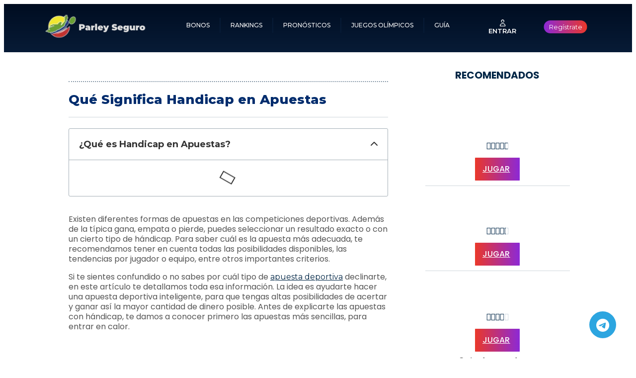

--- FILE ---
content_type: text/html; charset=UTF-8
request_url: https://parleyseguro.co/handicap-en-apuestas/
body_size: 32073
content:
<!doctype html>
<html lang="es-CO">
<head><meta charset="UTF-8"><script>if(navigator.userAgent.match(/MSIE|Internet Explorer/i)||navigator.userAgent.match(/Trident\/7\..*?rv:11/i)){var href=document.location.href;if(!href.match(/[?&]nowprocket/)){if(href.indexOf("?")==-1){if(href.indexOf("#")==-1){document.location.href=href+"?nowprocket=1"}else{document.location.href=href.replace("#","?nowprocket=1#")}}else{if(href.indexOf("#")==-1){document.location.href=href+"&nowprocket=1"}else{document.location.href=href.replace("#","&nowprocket=1#")}}}}</script><script>class RocketLazyLoadScripts{constructor(){this.triggerEvents=["keydown","mousedown","mousemove","touchmove","touchstart","touchend","wheel"],this.userEventHandler=this._triggerListener.bind(this),this.touchStartHandler=this._onTouchStart.bind(this),this.touchMoveHandler=this._onTouchMove.bind(this),this.touchEndHandler=this._onTouchEnd.bind(this),this.clickHandler=this._onClick.bind(this),this.interceptedClicks=[],window.addEventListener("pageshow",t=>{this.persisted=t.persisted}),window.addEventListener("DOMContentLoaded",()=>{this._preconnect3rdParties()}),this.delayedScripts={normal:[],async:[],defer:[]},this.trash=[],this.allJQueries=[]}_addUserInteractionListener(t){if(document.hidden){t._triggerListener();return}this.triggerEvents.forEach(e=>window.addEventListener(e,t.userEventHandler,{passive:!0})),window.addEventListener("touchstart",t.touchStartHandler,{passive:!0}),window.addEventListener("mousedown",t.touchStartHandler),document.addEventListener("visibilitychange",t.userEventHandler)}_removeUserInteractionListener(){this.triggerEvents.forEach(t=>window.removeEventListener(t,this.userEventHandler,{passive:!0})),document.removeEventListener("visibilitychange",this.userEventHandler)}_onTouchStart(t){"HTML"!==t.target.tagName&&(window.addEventListener("touchend",this.touchEndHandler),window.addEventListener("mouseup",this.touchEndHandler),window.addEventListener("touchmove",this.touchMoveHandler,{passive:!0}),window.addEventListener("mousemove",this.touchMoveHandler),t.target.addEventListener("click",this.clickHandler),this._renameDOMAttribute(t.target,"onclick","rocket-onclick"),this._pendingClickStarted())}_onTouchMove(t){window.removeEventListener("touchend",this.touchEndHandler),window.removeEventListener("mouseup",this.touchEndHandler),window.removeEventListener("touchmove",this.touchMoveHandler,{passive:!0}),window.removeEventListener("mousemove",this.touchMoveHandler),t.target.removeEventListener("click",this.clickHandler),this._renameDOMAttribute(t.target,"rocket-onclick","onclick"),this._pendingClickFinished()}_onTouchEnd(t){window.removeEventListener("touchend",this.touchEndHandler),window.removeEventListener("mouseup",this.touchEndHandler),window.removeEventListener("touchmove",this.touchMoveHandler,{passive:!0}),window.removeEventListener("mousemove",this.touchMoveHandler)}_onClick(t){t.target.removeEventListener("click",this.clickHandler),this._renameDOMAttribute(t.target,"rocket-onclick","onclick"),this.interceptedClicks.push(t),t.preventDefault(),t.stopPropagation(),t.stopImmediatePropagation(),this._pendingClickFinished()}_replayClicks(){window.removeEventListener("touchstart",this.touchStartHandler,{passive:!0}),window.removeEventListener("mousedown",this.touchStartHandler),this.interceptedClicks.forEach(t=>{t.target.dispatchEvent(new MouseEvent("click",{view:t.view,bubbles:!0,cancelable:!0}))})}_waitForPendingClicks(){return new Promise(t=>{this._isClickPending?this._pendingClickFinished=t:t()})}_pendingClickStarted(){this._isClickPending=!0}_pendingClickFinished(){this._isClickPending=!1}_renameDOMAttribute(t,e,r){t.hasAttribute&&t.hasAttribute(e)&&(event.target.setAttribute(r,event.target.getAttribute(e)),event.target.removeAttribute(e))}_triggerListener(){this._removeUserInteractionListener(this),"loading"===document.readyState?document.addEventListener("DOMContentLoaded",this._loadEverythingNow.bind(this)):this._loadEverythingNow()}_preconnect3rdParties(){let t=[];document.querySelectorAll("script[type=rocketlazyloadscript]").forEach(e=>{if(e.hasAttribute("src")){let r=new URL(e.src).origin;r!==location.origin&&t.push({src:r,crossOrigin:e.crossOrigin||"module"===e.getAttribute("data-rocket-type")})}}),t=[...new Map(t.map(t=>[JSON.stringify(t),t])).values()],this._batchInjectResourceHints(t,"preconnect")}async _loadEverythingNow(){this.lastBreath=Date.now(),this._delayEventListeners(this),this._delayJQueryReady(this),this._handleDocumentWrite(),this._registerAllDelayedScripts(),this._preloadAllScripts(),await this._loadScriptsFromList(this.delayedScripts.normal),await this._loadScriptsFromList(this.delayedScripts.defer),await this._loadScriptsFromList(this.delayedScripts.async);try{await this._triggerDOMContentLoaded(),await this._triggerWindowLoad()}catch(t){console.error(t)}window.dispatchEvent(new Event("rocket-allScriptsLoaded")),this._waitForPendingClicks().then(()=>{this._replayClicks()}),this._emptyTrash()}_registerAllDelayedScripts(){document.querySelectorAll("script[type=rocketlazyloadscript]").forEach(t=>{t.hasAttribute("data-rocket-src")?t.hasAttribute("async")&&!1!==t.async?this.delayedScripts.async.push(t):t.hasAttribute("defer")&&!1!==t.defer||"module"===t.getAttribute("data-rocket-type")?this.delayedScripts.defer.push(t):this.delayedScripts.normal.push(t):this.delayedScripts.normal.push(t)})}async _transformScript(t){return new Promise((await this._littleBreath(),navigator.userAgent.indexOf("Firefox/")>0||""===navigator.vendor)?e=>{let r=document.createElement("script");[...t.attributes].forEach(t=>{let e=t.nodeName;"type"!==e&&("data-rocket-type"===e&&(e="type"),"data-rocket-src"===e&&(e="src"),r.setAttribute(e,t.nodeValue))}),t.text&&(r.text=t.text),r.hasAttribute("src")?(r.addEventListener("load",e),r.addEventListener("error",e)):(r.text=t.text,e());try{t.parentNode.replaceChild(r,t)}catch(i){e()}}:async e=>{function r(){t.setAttribute("data-rocket-status","failed"),e()}try{let i=t.getAttribute("data-rocket-type"),n=t.getAttribute("data-rocket-src");t.text,i?(t.type=i,t.removeAttribute("data-rocket-type")):t.removeAttribute("type"),t.addEventListener("load",function r(){t.setAttribute("data-rocket-status","executed"),e()}),t.addEventListener("error",r),n?(t.removeAttribute("data-rocket-src"),t.src=n):t.src="data:text/javascript;base64,"+window.btoa(unescape(encodeURIComponent(t.text)))}catch(s){r()}})}async _loadScriptsFromList(t){let e=t.shift();return e&&e.isConnected?(await this._transformScript(e),this._loadScriptsFromList(t)):Promise.resolve()}_preloadAllScripts(){this._batchInjectResourceHints([...this.delayedScripts.normal,...this.delayedScripts.defer,...this.delayedScripts.async],"preload")}_batchInjectResourceHints(t,e){var r=document.createDocumentFragment();t.forEach(t=>{let i=t.getAttribute&&t.getAttribute("data-rocket-src")||t.src;if(i){let n=document.createElement("link");n.href=i,n.rel=e,"preconnect"!==e&&(n.as="script"),t.getAttribute&&"module"===t.getAttribute("data-rocket-type")&&(n.crossOrigin=!0),t.crossOrigin&&(n.crossOrigin=t.crossOrigin),t.integrity&&(n.integrity=t.integrity),r.appendChild(n),this.trash.push(n)}}),document.head.appendChild(r)}_delayEventListeners(t){let e={};function r(t,r){!function t(r){!e[r]&&(e[r]={originalFunctions:{add:r.addEventListener,remove:r.removeEventListener},eventsToRewrite:[]},r.addEventListener=function(){arguments[0]=i(arguments[0]),e[r].originalFunctions.add.apply(r,arguments)},r.removeEventListener=function(){arguments[0]=i(arguments[0]),e[r].originalFunctions.remove.apply(r,arguments)});function i(t){return e[r].eventsToRewrite.indexOf(t)>=0?"rocket-"+t:t}}(t),e[t].eventsToRewrite.push(r)}function i(t,e){let r=t[e];Object.defineProperty(t,e,{get:()=>r||function(){},set(i){t["rocket"+e]=r=i}})}r(document,"DOMContentLoaded"),r(window,"DOMContentLoaded"),r(window,"load"),r(window,"pageshow"),r(document,"readystatechange"),i(document,"onreadystatechange"),i(window,"onload"),i(window,"onpageshow")}_delayJQueryReady(t){let e;function r(r){if(r&&r.fn&&!t.allJQueries.includes(r)){r.fn.ready=r.fn.init.prototype.ready=function(e){return t.domReadyFired?e.bind(document)(r):document.addEventListener("rocket-DOMContentLoaded",()=>e.bind(document)(r)),r([])};let i=r.fn.on;r.fn.on=r.fn.init.prototype.on=function(){if(this[0]===window){function t(t){return t.split(" ").map(t=>"load"===t||0===t.indexOf("load.")?"rocket-jquery-load":t).join(" ")}"string"==typeof arguments[0]||arguments[0]instanceof String?arguments[0]=t(arguments[0]):"object"==typeof arguments[0]&&Object.keys(arguments[0]).forEach(e=>{delete Object.assign(arguments[0],{[t(e)]:arguments[0][e]})[e]})}return i.apply(this,arguments),this},t.allJQueries.push(r)}e=r}r(window.jQuery),Object.defineProperty(window,"jQuery",{get:()=>e,set(t){r(t)}})}async _triggerDOMContentLoaded(){this.domReadyFired=!0,await this._littleBreath(),document.dispatchEvent(new Event("rocket-DOMContentLoaded")),await this._littleBreath(),window.dispatchEvent(new Event("rocket-DOMContentLoaded")),await this._littleBreath(),document.dispatchEvent(new Event("rocket-readystatechange")),await this._littleBreath(),document.rocketonreadystatechange&&document.rocketonreadystatechange()}async _triggerWindowLoad(){await this._littleBreath(),window.dispatchEvent(new Event("rocket-load")),await this._littleBreath(),window.rocketonload&&window.rocketonload(),await this._littleBreath(),this.allJQueries.forEach(t=>t(window).trigger("rocket-jquery-load")),await this._littleBreath();let t=new Event("rocket-pageshow");t.persisted=this.persisted,window.dispatchEvent(t),await this._littleBreath(),window.rocketonpageshow&&window.rocketonpageshow({persisted:this.persisted})}_handleDocumentWrite(){let t=new Map;document.write=document.writeln=function(e){let r=document.currentScript;r||console.error("WPRocket unable to document.write this: "+e);let i=document.createRange(),n=r.parentElement,s=t.get(r);void 0===s&&(s=r.nextSibling,t.set(r,s));let a=document.createDocumentFragment();i.setStart(a,0),a.appendChild(i.createContextualFragment(e)),n.insertBefore(a,s)}}async _littleBreath(){Date.now()-this.lastBreath>45&&(await this._requestAnimFrame(),this.lastBreath=Date.now())}async _requestAnimFrame(){return document.hidden?new Promise(t=>setTimeout(t)):new Promise(t=>requestAnimationFrame(t))}_emptyTrash(){this.trash.forEach(t=>t.remove())}static run(){let t=new RocketLazyLoadScripts;t._addUserInteractionListener(t)}}RocketLazyLoadScripts.run();</script>
	
	<meta name="viewport" content="width=device-width, initial-scale=1">
	<link rel="profile" href="https://gmpg.org/xfn/11">
	<meta name='robots' content='index, follow, max-image-preview:large, max-snippet:-1, max-video-preview:-1' />

	<!-- This site is optimized with the Yoast SEO plugin v23.0 - https://yoast.com/wordpress/plugins/seo/ -->
	<title>Gana Con Hándicap Apuestas | Aprender Sobre Qué Es Hándicap</title>
	<meta name="description" content="¿Qué significa hándicap en apuestas? ¿Qué significa 1X2 en apuestas? Esta Información Y Mucho Más En Este Artículo ¡Apuestas Inteligentes!" />
	<link rel="canonical" href="https://parleyseguro.co/handicap-en-apuestas/" />
	<meta property="og:locale" content="es_ES" />
	<meta property="og:type" content="article" />
	<meta property="og:title" content="Gana Con Hándicap Apuestas | Aprender Sobre Qué Es Hándicap" />
	<meta property="og:description" content="¿Qué significa hándicap en apuestas? ¿Qué significa 1X2 en apuestas? Esta Información Y Mucho Más En Este Artículo ¡Apuestas Inteligentes!" />
	<meta property="og:url" content="https://parleyseguro.co/handicap-en-apuestas/" />
	<meta property="og:site_name" content="Parley Seguro" />
	<meta property="article:published_time" content="2022-06-23T13:28:43+00:00" />
	<meta property="article:modified_time" content="2024-05-28T13:22:55+00:00" />
	<meta property="og:image" content="https://parleyseguro.co/wp-content/uploads/2022/06/Imagen-Parley-Julio-2022_V1-scaled.jpg" />
	<meta property="og:image:width" content="2560" />
	<meta property="og:image:height" content="1205" />
	<meta property="og:image:type" content="image/jpeg" />
	<meta name="author" content="admin" />
	<meta name="twitter:card" content="summary_large_image" />
	<meta name="twitter:label1" content="Escrito por" />
	<meta name="twitter:data1" content="admin" />
	<meta name="twitter:label2" content="Tiempo de lectura" />
	<meta name="twitter:data2" content="8 minutos" />
	<script type="application/ld+json" class="yoast-schema-graph">{"@context":"https://schema.org","@graph":[{"@type":"Article","@id":"https://parleyseguro.co/handicap-en-apuestas/#article","isPartOf":{"@id":"https://parleyseguro.co/handicap-en-apuestas/"},"author":{"name":"admin","@id":"https://parleyseguro.co/#/schema/person/d35080de825fa0f470e342e06bc436a8"},"headline":"Qué significa hándicap en apuestas","datePublished":"2022-06-23T13:28:43+00:00","dateModified":"2024-05-28T13:22:55+00:00","mainEntityOfPage":{"@id":"https://parleyseguro.co/handicap-en-apuestas/"},"wordCount":1211,"publisher":{"@id":"https://parleyseguro.co/#organization"},"image":{"@id":"https://parleyseguro.co/handicap-en-apuestas/#primaryimage"},"thumbnailUrl":"https://parleyseguro.co/wp-content/uploads/2022/06/Imagen-Parley-Julio-2022_V1-scaled.jpg","articleSection":["Guia Apostadores"],"inLanguage":"es-CO"},{"@type":["WebPage","ItemPage"],"@id":"https://parleyseguro.co/handicap-en-apuestas/","url":"https://parleyseguro.co/handicap-en-apuestas/","name":"Gana Con Hándicap Apuestas | Aprender Sobre Qué Es Hándicap","isPartOf":{"@id":"https://parleyseguro.co/#website"},"primaryImageOfPage":{"@id":"https://parleyseguro.co/handicap-en-apuestas/#primaryimage"},"image":{"@id":"https://parleyseguro.co/handicap-en-apuestas/#primaryimage"},"thumbnailUrl":"https://parleyseguro.co/wp-content/uploads/2022/06/Imagen-Parley-Julio-2022_V1-scaled.jpg","datePublished":"2022-06-23T13:28:43+00:00","dateModified":"2024-05-28T13:22:55+00:00","description":"¿Qué significa hándicap en apuestas? ¿Qué significa 1X2 en apuestas? Esta Información Y Mucho Más En Este Artículo ¡Apuestas Inteligentes!","breadcrumb":{"@id":"https://parleyseguro.co/handicap-en-apuestas/#breadcrumb"},"inLanguage":"es-CO","potentialAction":[{"@type":"ReadAction","target":["https://parleyseguro.co/handicap-en-apuestas/"]}]},{"@type":"ImageObject","inLanguage":"es-CO","@id":"https://parleyseguro.co/handicap-en-apuestas/#primaryimage","url":"https://parleyseguro.co/wp-content/uploads/2022/06/Imagen-Parley-Julio-2022_V1-scaled.jpg","contentUrl":"https://parleyseguro.co/wp-content/uploads/2022/06/Imagen-Parley-Julio-2022_V1-scaled.jpg","width":2560,"height":1205,"caption":"Handicap Apuestas Deportivas"},{"@type":"BreadcrumbList","@id":"https://parleyseguro.co/handicap-en-apuestas/#breadcrumb","itemListElement":[{"@type":"ListItem","position":1,"name":"Parley Seguro","item":"https://parleyseguro.co/"},{"@type":"ListItem","position":2,"name":"Qué significa hándicap en apuestas"}]},{"@type":"WebSite","@id":"https://parleyseguro.co/#website","url":"https://parleyseguro.co/","name":"Parley Seguro","description":"Mejores Apuestas Deportivas Colombia","publisher":{"@id":"https://parleyseguro.co/#organization"},"potentialAction":[{"@type":"SearchAction","target":{"@type":"EntryPoint","urlTemplate":"https://parleyseguro.co/?s={search_term_string}"},"query-input":"required name=search_term_string"}],"inLanguage":"es-CO"},{"@type":"Organization","@id":"https://parleyseguro.co/#organization","name":"Parley Seguro","url":"https://parleyseguro.co/","logo":{"@type":"ImageObject","inLanguage":"es-CO","@id":"https://parleyseguro.co/#/schema/logo/image/","url":"https://parleyseguro.co/wp-content/uploads/2022/05/cropped-Parley-Seguro_Logo.png","contentUrl":"https://parleyseguro.co/wp-content/uploads/2022/05/cropped-Parley-Seguro_Logo.png","width":1011,"height":593,"caption":"Parley Seguro"},"image":{"@id":"https://parleyseguro.co/#/schema/logo/image/"}},{"@type":"Person","@id":"https://parleyseguro.co/#/schema/person/d35080de825fa0f470e342e06bc436a8","name":"admin","image":{"@type":"ImageObject","inLanguage":"es-CO","@id":"https://parleyseguro.co/#/schema/person/image/","url":"https://secure.gravatar.com/avatar/6ec31f8e4eaa5fe749438e77e0c87da7cecfb84343402356886427d275727240?s=96&d=mm&r=g","contentUrl":"https://secure.gravatar.com/avatar/6ec31f8e4eaa5fe749438e77e0c87da7cecfb84343402356886427d275727240?s=96&d=mm&r=g","caption":"admin"},"sameAs":["https://parleyseguro.co"],"url":"https://parleyseguro.co/author/admin-2/"}]}</script>
	<!-- / Yoast SEO plugin. -->


<link rel='dns-prefetch' href='//use.fontawesome.com' />
<link rel="alternate" type="application/rss+xml" title="Parley Seguro &raquo; Feed" href="https://parleyseguro.co/feed/" />
<link rel="alternate" type="application/rss+xml" title="Parley Seguro &raquo; RSS de los comentarios" href="https://parleyseguro.co/comments/feed/" />
<link rel="alternate" title="oEmbed (JSON)" type="application/json+oembed" href="https://parleyseguro.co/wp-json/oembed/1.0/embed?url=https%3A%2F%2Fparleyseguro.co%2Fhandicap-en-apuestas%2F" />
<link rel="alternate" title="oEmbed (XML)" type="text/xml+oembed" href="https://parleyseguro.co/wp-json/oembed/1.0/embed?url=https%3A%2F%2Fparleyseguro.co%2Fhandicap-en-apuestas%2F&#038;format=xml" />
		<!-- This site uses the Google Analytics by MonsterInsights plugin v8.28.0 - Using Analytics tracking - https://www.monsterinsights.com/ -->
							<script type="rocketlazyloadscript" data-rocket-src="//www.googletagmanager.com/gtag/js?id=G-7X8CHQ327D"  data-cfasync="false" data-wpfc-render="false" async></script>
			<script type="rocketlazyloadscript" data-cfasync="false" data-wpfc-render="false">
				var mi_version = '8.28.0';
				var mi_track_user = true;
				var mi_no_track_reason = '';
								var MonsterInsightsDefaultLocations = {"page_location":"https:\/\/parleyseguro.co\/handicap-en-apuestas\/"};
				if ( typeof MonsterInsightsPrivacyGuardFilter === 'function' ) {
					var MonsterInsightsLocations = (typeof MonsterInsightsExcludeQuery === 'object') ? MonsterInsightsPrivacyGuardFilter( MonsterInsightsExcludeQuery ) : MonsterInsightsPrivacyGuardFilter( MonsterInsightsDefaultLocations );
				} else {
					var MonsterInsightsLocations = (typeof MonsterInsightsExcludeQuery === 'object') ? MonsterInsightsExcludeQuery : MonsterInsightsDefaultLocations;
				}

								var disableStrs = [
										'ga-disable-G-7X8CHQ327D',
									];

				/* Function to detect opted out users */
				function __gtagTrackerIsOptedOut() {
					for (var index = 0; index < disableStrs.length; index++) {
						if (document.cookie.indexOf(disableStrs[index] + '=true') > -1) {
							return true;
						}
					}

					return false;
				}

				/* Disable tracking if the opt-out cookie exists. */
				if (__gtagTrackerIsOptedOut()) {
					for (var index = 0; index < disableStrs.length; index++) {
						window[disableStrs[index]] = true;
					}
				}

				/* Opt-out function */
				function __gtagTrackerOptout() {
					for (var index = 0; index < disableStrs.length; index++) {
						document.cookie = disableStrs[index] + '=true; expires=Thu, 31 Dec 2099 23:59:59 UTC; path=/';
						window[disableStrs[index]] = true;
					}
				}

				if ('undefined' === typeof gaOptout) {
					function gaOptout() {
						__gtagTrackerOptout();
					}
				}
								window.dataLayer = window.dataLayer || [];

				window.MonsterInsightsDualTracker = {
					helpers: {},
					trackers: {},
				};
				if (mi_track_user) {
					function __gtagDataLayer() {
						dataLayer.push(arguments);
					}

					function __gtagTracker(type, name, parameters) {
						if (!parameters) {
							parameters = {};
						}

						if (parameters.send_to) {
							__gtagDataLayer.apply(null, arguments);
							return;
						}

						if (type === 'event') {
														parameters.send_to = monsterinsights_frontend.v4_id;
							var hookName = name;
							if (typeof parameters['event_category'] !== 'undefined') {
								hookName = parameters['event_category'] + ':' + name;
							}

							if (typeof MonsterInsightsDualTracker.trackers[hookName] !== 'undefined') {
								MonsterInsightsDualTracker.trackers[hookName](parameters);
							} else {
								__gtagDataLayer('event', name, parameters);
							}
							
						} else {
							__gtagDataLayer.apply(null, arguments);
						}
					}

					__gtagTracker('js', new Date());
					__gtagTracker('set', {
						'developer_id.dZGIzZG': true,
											});
					if ( MonsterInsightsLocations.page_location ) {
						__gtagTracker('set', MonsterInsightsLocations);
					}
										__gtagTracker('config', 'G-7X8CHQ327D', {"forceSSL":"true","link_attribution":"true"} );
															window.gtag = __gtagTracker;										(function () {
						/* https://developers.google.com/analytics/devguides/collection/analyticsjs/ */
						/* ga and __gaTracker compatibility shim. */
						var noopfn = function () {
							return null;
						};
						var newtracker = function () {
							return new Tracker();
						};
						var Tracker = function () {
							return null;
						};
						var p = Tracker.prototype;
						p.get = noopfn;
						p.set = noopfn;
						p.send = function () {
							var args = Array.prototype.slice.call(arguments);
							args.unshift('send');
							__gaTracker.apply(null, args);
						};
						var __gaTracker = function () {
							var len = arguments.length;
							if (len === 0) {
								return;
							}
							var f = arguments[len - 1];
							if (typeof f !== 'object' || f === null || typeof f.hitCallback !== 'function') {
								if ('send' === arguments[0]) {
									var hitConverted, hitObject = false, action;
									if ('event' === arguments[1]) {
										if ('undefined' !== typeof arguments[3]) {
											hitObject = {
												'eventAction': arguments[3],
												'eventCategory': arguments[2],
												'eventLabel': arguments[4],
												'value': arguments[5] ? arguments[5] : 1,
											}
										}
									}
									if ('pageview' === arguments[1]) {
										if ('undefined' !== typeof arguments[2]) {
											hitObject = {
												'eventAction': 'page_view',
												'page_path': arguments[2],
											}
										}
									}
									if (typeof arguments[2] === 'object') {
										hitObject = arguments[2];
									}
									if (typeof arguments[5] === 'object') {
										Object.assign(hitObject, arguments[5]);
									}
									if ('undefined' !== typeof arguments[1].hitType) {
										hitObject = arguments[1];
										if ('pageview' === hitObject.hitType) {
											hitObject.eventAction = 'page_view';
										}
									}
									if (hitObject) {
										action = 'timing' === arguments[1].hitType ? 'timing_complete' : hitObject.eventAction;
										hitConverted = mapArgs(hitObject);
										__gtagTracker('event', action, hitConverted);
									}
								}
								return;
							}

							function mapArgs(args) {
								var arg, hit = {};
								var gaMap = {
									'eventCategory': 'event_category',
									'eventAction': 'event_action',
									'eventLabel': 'event_label',
									'eventValue': 'event_value',
									'nonInteraction': 'non_interaction',
									'timingCategory': 'event_category',
									'timingVar': 'name',
									'timingValue': 'value',
									'timingLabel': 'event_label',
									'page': 'page_path',
									'location': 'page_location',
									'title': 'page_title',
									'referrer' : 'page_referrer',
								};
								for (arg in args) {
																		if (!(!args.hasOwnProperty(arg) || !gaMap.hasOwnProperty(arg))) {
										hit[gaMap[arg]] = args[arg];
									} else {
										hit[arg] = args[arg];
									}
								}
								return hit;
							}

							try {
								f.hitCallback();
							} catch (ex) {
							}
						};
						__gaTracker.create = newtracker;
						__gaTracker.getByName = newtracker;
						__gaTracker.getAll = function () {
							return [];
						};
						__gaTracker.remove = noopfn;
						__gaTracker.loaded = true;
						window['__gaTracker'] = __gaTracker;
					})();
									} else {
										console.log("");
					(function () {
						function __gtagTracker() {
							return null;
						}

						window['__gtagTracker'] = __gtagTracker;
						window['gtag'] = __gtagTracker;
					})();
									}
			</script>
				<!-- / Google Analytics by MonsterInsights -->
		<style id='wp-img-auto-sizes-contain-inline-css'>
img:is([sizes=auto i],[sizes^="auto," i]){contain-intrinsic-size:3000px 1500px}
/*# sourceURL=wp-img-auto-sizes-contain-inline-css */
</style>
<link data-minify="1" rel='stylesheet' id='pool-css-css' href='https://parleyseguro.co/wp-content/cache/min/1/wp-content/plugins/football-pool/assets/pool.css?ver=1764762625' media='all' />
<link data-minify="1" rel='stylesheet' id='colorbox-css' href='https://parleyseguro.co/wp-content/cache/min/1/wp-content/plugins/football-pool/assets/libs/colorbox/colorbox.css?ver=1764762625' media='all' />
<link data-minify="1" rel='stylesheet' id='hfe-widgets-style-css' href='https://parleyseguro.co/wp-content/cache/min/1/wp-content/plugins/header-footer-elementor/inc/widgets-css/frontend.css?ver=1764762625' media='all' />
<style id='wp-emoji-styles-inline-css'>

	img.wp-smiley, img.emoji {
		display: inline !important;
		border: none !important;
		box-shadow: none !important;
		height: 1em !important;
		width: 1em !important;
		margin: 0 0.07em !important;
		vertical-align: -0.1em !important;
		background: none !important;
		padding: 0 !important;
	}
/*# sourceURL=wp-emoji-styles-inline-css */
</style>
<style id='classic-theme-styles-inline-css'>
/*! This file is auto-generated */
.wp-block-button__link{color:#fff;background-color:#32373c;border-radius:9999px;box-shadow:none;text-decoration:none;padding:calc(.667em + 2px) calc(1.333em + 2px);font-size:1.125em}.wp-block-file__button{background:#32373c;color:#fff;text-decoration:none}
/*# sourceURL=/wp-includes/css/classic-themes.min.css */
</style>
<style id='age-gate-custom-inline-css'>
:root{--ag-background-image-position: center center;--ag-background-image-opacity: 1;--ag-form-background: rgba(255,255,255,1);--ag-text-color: #000000;--ag-blur: 5px;}
/*# sourceURL=age-gate-custom-inline-css */
</style>
<link data-minify="1" rel='stylesheet' id='age-gate-css' href='https://parleyseguro.co/wp-content/cache/min/1/wp-content/plugins/age-gate/dist/main.css?ver=1764762625' media='all' />
<style id='age-gate-options-inline-css'>
:root{--ag-background-image-position: center center;--ag-background-image-opacity: 1;--ag-form-background: rgba(255,255,255,1);--ag-text-color: #000000;--ag-blur: 5px;}
/*# sourceURL=age-gate-options-inline-css */
</style>
<link data-minify="1" rel='stylesheet' id='style-css' href='https://parleyseguro.co/wp-content/cache/min/1/wp-content/plugins/easy-bet/css/style.css?ver=1764762625' media='all' />
<link rel='stylesheet' id='exad-slick-css' href='https://parleyseguro.co/wp-content/plugins/exclusive-addons-for-elementor/assets/vendor/css/slick.min.css?ver=f3908a8c6aabcedb0b5f7ecc5bb309ec' media='all' />
<link data-minify="1" rel='stylesheet' id='exad-slick-theme-css' href='https://parleyseguro.co/wp-content/cache/min/1/wp-content/plugins/exclusive-addons-for-elementor/assets/vendor/css/slick-theme.min.css?ver=1764762625' media='all' />
<link data-minify="1" rel='stylesheet' id='exad-image-hover-css' href='https://parleyseguro.co/wp-content/cache/min/1/wp-content/plugins/exclusive-addons-for-elementor/assets/vendor/css/imagehover.css?ver=1764762625' media='all' />
<link rel='stylesheet' id='exad-swiperv5-css' href='https://parleyseguro.co/wp-content/plugins/exclusive-addons-for-elementor/assets/vendor/css/swiper.min.css?ver=2.7.0' media='all' />
<link data-minify="1" rel='stylesheet' id='exad-main-style-css' href='https://parleyseguro.co/wp-content/cache/min/1/wp-content/plugins/exclusive-addons-for-elementor/assets/css/exad-styles.min.css?ver=1764762625' media='all' />
<link data-minify="1" rel='stylesheet' id='hfe-style-css' href='https://parleyseguro.co/wp-content/cache/min/1/wp-content/plugins/header-footer-elementor/assets/css/header-footer-elementor.css?ver=1764762625' media='all' />
<link data-minify="1" rel='stylesheet' id='elementor-icons-css' href='https://parleyseguro.co/wp-content/cache/min/1/wp-content/plugins/elementor/assets/lib/eicons/css/elementor-icons.min.css?ver=1764762625' media='all' />
<link rel='stylesheet' id='elementor-frontend-css' href='https://parleyseguro.co/wp-content/uploads/elementor/css/custom-frontend.min.css?ver=1761131458' media='all' />
<link data-minify="1" rel='stylesheet' id='swiper-css' href='https://parleyseguro.co/wp-content/cache/min/1/wp-content/plugins/elementor/assets/lib/swiper/v8/css/swiper.min.css?ver=1764762625' media='all' />
<link rel='stylesheet' id='elementor-post-6-css' href='https://parleyseguro.co/wp-content/uploads/elementor/css/post-6.css?ver=1761131458' media='all' />
<link rel='stylesheet' id='elementor-pro-css' href='https://parleyseguro.co/wp-content/uploads/elementor/css/custom-pro-frontend.min.css?ver=1761131458' media='all' />
<link data-minify="1" rel='stylesheet' id='ooohboi-steroids-styles-css' href='https://parleyseguro.co/wp-content/cache/min/1/wp-content/plugins/ooohboi-steroids-for-elementor/assets/css/main.css?ver=1764762625' media='all' />
<link rel='stylesheet' id='elementor-post-1430-css' href='https://parleyseguro.co/wp-content/uploads/elementor/css/post-1430.css?ver=1761131683' media='all' />
<link rel='stylesheet' id='hello-elementor-css' href='https://parleyseguro.co/wp-content/themes/hello-elementor/style.min.css?ver=2.8.1' media='all' />
<link rel='stylesheet' id='hello-elementor-theme-style-css' href='https://parleyseguro.co/wp-content/themes/hello-elementor/theme.min.css?ver=2.8.1' media='all' />
<link rel='stylesheet' id='elementor-post-7-css' href='https://parleyseguro.co/wp-content/uploads/elementor/css/post-7.css?ver=1761758261' media='all' />
<link rel='stylesheet' id='elementor-post-3965-css' href='https://parleyseguro.co/wp-content/uploads/elementor/css/post-3965.css?ver=1767263580' media='all' />
<link data-minify="1" rel='stylesheet' id='font-awesome-official-css' href='https://parleyseguro.co/wp-content/cache/min/1/releases/v6.3.0/css/all.css?ver=1764762625' media='all' crossorigin="anonymous" />
<link rel='stylesheet' id='um_modal-css' href='https://parleyseguro.co/wp-content/plugins/ultimate-member/assets/css/um-modal.min.css?ver=2.10.6' media='all' />
<link rel='stylesheet' id='um_ui-css' href='https://parleyseguro.co/wp-content/plugins/ultimate-member/assets/libs/jquery-ui/jquery-ui.min.css?ver=1.13.2' media='all' />
<link rel='stylesheet' id='um_tipsy-css' href='https://parleyseguro.co/wp-content/plugins/ultimate-member/assets/libs/tipsy/tipsy.min.css?ver=1.0.0a' media='all' />
<link data-minify="1" rel='stylesheet' id='um_raty-css' href='https://parleyseguro.co/wp-content/cache/min/1/wp-content/plugins/ultimate-member/assets/libs/raty/um-raty.min.css?ver=1764762625' media='all' />
<link rel='stylesheet' id='select2-css' href='https://parleyseguro.co/wp-content/plugins/ultimate-member/assets/libs/select2/select2.min.css?ver=4.0.13' media='all' />
<link rel='stylesheet' id='um_fileupload-css' href='https://parleyseguro.co/wp-content/plugins/ultimate-member/assets/css/um-fileupload.min.css?ver=2.10.6' media='all' />
<link rel='stylesheet' id='um_confirm-css' href='https://parleyseguro.co/wp-content/plugins/ultimate-member/assets/libs/um-confirm/um-confirm.min.css?ver=1.0' media='all' />
<link rel='stylesheet' id='um_datetime-css' href='https://parleyseguro.co/wp-content/plugins/ultimate-member/assets/libs/pickadate/default.min.css?ver=3.6.2' media='all' />
<link rel='stylesheet' id='um_datetime_date-css' href='https://parleyseguro.co/wp-content/plugins/ultimate-member/assets/libs/pickadate/default.date.min.css?ver=3.6.2' media='all' />
<link rel='stylesheet' id='um_datetime_time-css' href='https://parleyseguro.co/wp-content/plugins/ultimate-member/assets/libs/pickadate/default.time.min.css?ver=3.6.2' media='all' />
<link data-minify="1" rel='stylesheet' id='um_fonticons_ii-css' href='https://parleyseguro.co/wp-content/cache/min/1/wp-content/plugins/ultimate-member/assets/libs/legacy/fonticons/fonticons-ii.min.css?ver=1764762625' media='all' />
<link data-minify="1" rel='stylesheet' id='um_fonticons_fa-css' href='https://parleyseguro.co/wp-content/cache/min/1/wp-content/plugins/ultimate-member/assets/libs/legacy/fonticons/fonticons-fa.min.css?ver=1764762625' media='all' />
<link data-minify="1" rel='stylesheet' id='um_fontawesome-css' href='https://parleyseguro.co/wp-content/cache/min/1/wp-content/plugins/ultimate-member/assets/css/um-fontawesome.min.css?ver=1764762625' media='all' />
<link rel='stylesheet' id='um_common-css' href='https://parleyseguro.co/wp-content/plugins/ultimate-member/assets/css/common.min.css?ver=2.10.6' media='all' />
<link rel='stylesheet' id='um_responsive-css' href='https://parleyseguro.co/wp-content/plugins/ultimate-member/assets/css/um-responsive.min.css?ver=2.10.6' media='all' />
<link rel='stylesheet' id='um_styles-css' href='https://parleyseguro.co/wp-content/plugins/ultimate-member/assets/css/um-styles.min.css?ver=2.10.6' media='all' />
<link rel='stylesheet' id='um_crop-css' href='https://parleyseguro.co/wp-content/plugins/ultimate-member/assets/libs/cropper/cropper.min.css?ver=1.6.1' media='all' />
<link rel='stylesheet' id='um_profile-css' href='https://parleyseguro.co/wp-content/plugins/ultimate-member/assets/css/um-profile.min.css?ver=2.10.6' media='all' />
<link rel='stylesheet' id='um_account-css' href='https://parleyseguro.co/wp-content/plugins/ultimate-member/assets/css/um-account.min.css?ver=2.10.6' media='all' />
<link rel='stylesheet' id='um_misc-css' href='https://parleyseguro.co/wp-content/plugins/ultimate-member/assets/css/um-misc.min.css?ver=2.10.6' media='all' />
<link rel='stylesheet' id='um_default_css-css' href='https://parleyseguro.co/wp-content/plugins/ultimate-member/assets/css/um-old-default.min.css?ver=2.10.6' media='all' />
<link rel='stylesheet' id='chld_thm_cfg_child-css' href='https://parleyseguro.co/wp-content/themes/hello-elementor-child/style.css?ver=f3908a8c6aabcedb0b5f7ecc5bb309ec' media='all' />
<link data-minify="1" rel='stylesheet' id='font-awesome-official-v4shim-css' href='https://parleyseguro.co/wp-content/cache/min/1/releases/v6.3.0/css/v4-shims.css?ver=1764762625' media='all' crossorigin="anonymous" />
<link rel='stylesheet' id='google-fonts-1-css' href='https://fonts.googleapis.com/css?family=Montserrat%3A100%2C100italic%2C200%2C200italic%2C300%2C300italic%2C400%2C400italic%2C500%2C500italic%2C600%2C600italic%2C700%2C700italic%2C800%2C800italic%2C900%2C900italic%7CRoboto%3A100%2C100italic%2C200%2C200italic%2C300%2C300italic%2C400%2C400italic%2C500%2C500italic%2C600%2C600italic%2C700%2C700italic%2C800%2C800italic%2C900%2C900italic%7CPoppins%3A100%2C100italic%2C200%2C200italic%2C300%2C300italic%2C400%2C400italic%2C500%2C500italic%2C600%2C600italic%2C700%2C700italic%2C800%2C800italic%2C900%2C900italic&#038;display=auto&#038;ver=6.9' media='all' />
<link rel='stylesheet' id='elementor-icons-shared-0-css' href='https://parleyseguro.co/wp-content/plugins/elementor/assets/lib/font-awesome/css/fontawesome.min.css?ver=5.15.3' media='all' />
<link data-minify="1" rel='stylesheet' id='elementor-icons-fa-solid-css' href='https://parleyseguro.co/wp-content/cache/min/1/wp-content/plugins/elementor/assets/lib/font-awesome/css/solid.min.css?ver=1764762625' media='all' />
<link data-minify="1" rel='stylesheet' id='elementor-icons-fa-regular-css' href='https://parleyseguro.co/wp-content/cache/min/1/wp-content/plugins/elementor/assets/lib/font-awesome/css/regular.min.css?ver=1764762625' media='all' />
<link data-minify="1" rel='stylesheet' id='elementor-icons-fa-brands-css' href='https://parleyseguro.co/wp-content/cache/min/1/wp-content/plugins/elementor/assets/lib/font-awesome/css/brands.min.css?ver=1764762625' media='all' />
<link rel="preconnect" href="https://fonts.gstatic.com/" crossorigin><script type="rocketlazyloadscript" data-rocket-src="https://parleyseguro.co/wp-includes/js/jquery/jquery.min.js?ver=3.7.1" id="jquery-core-js" defer></script>
<script type="rocketlazyloadscript" data-rocket-src="https://parleyseguro.co/wp-includes/js/jquery/jquery-migrate.min.js?ver=3.4.1" id="jquery-migrate-js" defer></script>
<script id="pool-js-js-extra">
var FootballPool_i18n = {"general_error":"Unknown error. Refresh the page and try again. If the problem persists, please contact the site admin.","unsaved_changes_message":"You have unsaved changes on the page.","match_saved":"Match {id} saved","question_saved":"Question {id} saved","count_second":"second","count_seconds":"seconds","count_day":"day","count_days":"days","count_hour":"hour","count_hours":"hours","count_minute":"minute","count_minutes":"minutes","count_pre_before":"Wait ","count_post_before":" before the tournament starts","count_pre_after":"","count_post_after":" ago the tournament started."};
var FootballPoolAjax = {"fp_joker_nonce":"5c6fcd6d1b","fp_match_nonce":"5c6fcd6d1b","fp_question_nonce":"5c6fcd6d1b","ajax_url":"https://parleyseguro.co/wp-admin/admin-ajax.php","ajax_save_delay":"500","do_ajax_saves":"no","show_success_messages":"yes","onunload_check":"yes"};
//# sourceURL=pool-js-js-extra
</script>
<script type="rocketlazyloadscript" data-rocket-src="https://parleyseguro.co/wp-content/plugins/football-pool/assets/pool.min.js?ver=2.11.10" id="pool-js-js" defer></script>
<script type="rocketlazyloadscript" data-rocket-src="https://parleyseguro.co/wp-content/plugins/football-pool/assets/libs/toasts/toasts.min.js?ver=2.11.10" id="pool-toasts-js-js" defer></script>
<script type="rocketlazyloadscript" data-rocket-src="https://parleyseguro.co/wp-content/plugins/football-pool/assets/libs/colorbox/jquery.colorbox-min.js?ver=2.11.10" id="colorbox-js" defer></script>
<script type="rocketlazyloadscript" data-rocket-src="https://parleyseguro.co/wp-content/plugins/google-analytics-for-wordpress/assets/js/frontend-gtag.min.js?ver=8.28.0" id="monsterinsights-frontend-script-js" defer></script>
<script data-cfasync="false" data-wpfc-render="false" id='monsterinsights-frontend-script-js-extra'>var monsterinsights_frontend = {"js_events_tracking":"true","download_extensions":"doc,pdf,ppt,zip,xls,docx,pptx,xlsx","inbound_paths":"[{\"path\":\"\\\/go\\\/\",\"label\":\"affiliate\"},{\"path\":\"\\\/recommend\\\/\",\"label\":\"affiliate\"},{\"path\":\"\\\/recommends\\\/\",\"label\":\"affiliate\"}]","home_url":"https:\/\/parleyseguro.co","hash_tracking":"false","v4_id":"G-7X8CHQ327D"};</script>
<script type="rocketlazyloadscript" data-minify="1" data-rocket-src="https://parleyseguro.co/wp-content/cache/min/1/wp-content/plugins/easy-bet/js/bets.js?ver=1764762625" id="easybet-js-js" defer></script>
<script type="rocketlazyloadscript" data-rocket-src="https://parleyseguro.co/wp-content/plugins/ultimate-member/assets/js/um-gdpr.min.js?ver=2.10.6" id="um-gdpr-js" defer></script>
<link rel="https://api.w.org/" href="https://parleyseguro.co/wp-json/" /><link rel="alternate" title="JSON" type="application/json" href="https://parleyseguro.co/wp-json/wp/v2/posts/1430" /><link rel="EditURI" type="application/rsd+xml" title="RSD" href="https://parleyseguro.co/xmlrpc.php?rsd" />
<script type="rocketlazyloadscript" data-rocket-type="text/javascript">window.ccb_nonces = {"ccb_payment":"15da83916b","ccb_contact_form":"b7230940a7","ccb_woo_checkout":"8d6b62f764","ccb_add_order":"a7cebe3fe6","ccb_orders":"dd6d3ecb3d","ccb_update_order":"d60053d482","ccb_send_invoice":"3d4364ab45","ccb_get_invoice":"30d416264d","ccb_wp_hook_nonce":"f657e15e2e","ccb_razorpay_receive":"c276125200"};</script><meta name="google-site-verification" content="8G8nivHhwg4VUy7VEyPU_FotdYE7gOAxucfCaclaLRc" />
		<script type="rocketlazyloadscript">
		(function(h,o,t,j,a,r){
			h.hj=h.hj||function(){(h.hj.q=h.hj.q||[]).push(arguments)};
			h._hjSettings={hjid:4973888,hjsv:5};
			a=o.getElementsByTagName('head')[0];
			r=o.createElement('script');r.async=1;
			r.src=t+h._hjSettings.hjid+j+h._hjSettings.hjsv;
			a.appendChild(r);
		})(window,document,'//static.hotjar.com/c/hotjar-','.js?sv=');
		</script>
		<meta name="generator" content="Elementor 3.21.5; features: e_optimized_assets_loading, additional_custom_breakpoints; settings: css_print_method-external, google_font-enabled, font_display-auto">
<style>
.um-misc-ul {
    display: flex;
    list-style-type: none;
    padding-inline-start: 0;
    justify-content: space-around;
}

.um-misc-ul li{
  /*  padding: 5px 31px;*/
    border-radius: 30px;
    list-style-type: none;
	color: #D62467!important;
	border: 1px solid #D62467 !important;
}
	
	.um-misc-ul li:hover{
		color: #FFFFFF !important;
    background-color: transparent;
		border: 1px solid #940038 !important;
    /* background-image: linear-gradient(90deg, #8C29D6 0%, #EA382A 100%);*/
	}


.um-login a {
font-size: 16px;
    font-family: 'Montserrat';
    font-weight: 300;
    padding: 5px 30px;
    display: block;
	text-decoration:underline;
    
}
	
  .um-login a:hover {
    color: #940038 !important;

}
	
.um-login a.um-link-alt {
    font-size: 16px;
    color: #D62467 !important;
    text-decoration: underline !important;
}

	
	.um .um-field-label {
    color: #D62467;
    font-family: 'Montserrat';
}
	
	.um-field-label label {
    font-size: 15px !important;
    line-height: 22px !important;
    font-weight: bold;
    font-weight: 500;
    font-family: 'Montserrat';
}
	
.um-button {
    font-size: 16px;
    border: 1px solid #D62467 !important;
    padding: 10px 31px !important;
    -moz-border-radius: 30px !important;
    -webkit-border-radius: 30px !important;
    border-radius: 30px !important;
    -webkit-box-shadow: 0 4px 6px rgba(50,50,93,.11), 0 1px 3px rgba(0,0,0,.08);
    box-shadow: 0 4px 6px rgba(50,50,93,.11), 0 1px 3px rgba(0,0,0,.08);
    opacity: 1;
}	
	
	.um input[type=submit].um-button{
    background: #3ba1da;
    background: transparent;
    color: #D62467;
}
	
	.um input[type=submit].um-button:hover, .um a.um-button:hover {
    color: #FFFFFF;
    background-color: transparent;
    background-image: linear-gradient(90deg, #EA382A 0%, #8C29D6 100%);
    border-style: solid;
    border-color: #FFFFFF;
}
	
	.um-account-meta.radius-1 img {
    -moz-border-radius: 999px;
    -webkit-border-radius: 999px;
    border-radius: 999px;
    border: 2px solid;
}
	
	.um-account-name a {
    font-weight: bold;
    color: #002C6D;
    text-decoration: none !important;
    font-size: 18px;
    line-height: 1.4em;
    font-family: 'Montserrat';
    font-weight: 800;
}
	
	.um-misc-img img {
    border-radius: 999px;
    height: auto !important;
    display: inline-block !important;
    border: 2px solid #D62467;
}
	

/*seccion de mi cuenta (privacidad9)	*/
	
.um-request-button {
    display: inline-block;
    background-color: #D62467;
    border-radius: 30px;
    color: #fff;
    margin: 10px 0 0;
    padding: 5px 20px;
    text-decoration: none;
}	
	
	.um-request-button:hover {
    background-color: #c00048;
    color: #fff;
    text-decoration: none;
}
	
.elementor-kit-6 a {
    font-family: "Montserrat", Sans-serif;
    font-size: 16px;
    font-weight: 400;
}
	.um-account-nav a.current {
    font-weight: 500;
    color: #002C6D !important;
}
	
.um-account-main label {
    font-size: 15px;
    line-height: 22px;
    margin-bottom: 10px;
}	
	


</style>

<link rel="icon" href="https://parleyseguro.co/wp-content/uploads/2022/05/cropped-Parley-Seguro_Logo-1-150x150.png" sizes="32x32" />
<link rel="icon" href="https://parleyseguro.co/wp-content/uploads/2022/05/cropped-Parley-Seguro_Logo-1-300x300.png" sizes="192x192" />
<link rel="apple-touch-icon" href="https://parleyseguro.co/wp-content/uploads/2022/05/cropped-Parley-Seguro_Logo-1-300x300.png" />
<meta name="msapplication-TileImage" content="https://parleyseguro.co/wp-content/uploads/2022/05/cropped-Parley-Seguro_Logo-1-300x300.png" />
		<style id="wp-custom-css">
			.pronosticos{
	font-size:inherit!important; 
}
.um-login a.um-link-alt, .um-login a{
    font-size:18px
}
.btn-sesion{
	border: 1px solid #fff!important;
	padding:10px;
	border-radius:10px
}
.btn-sesion i {
	font-size:20px;
	
}
.btn-registro{
	background:#222;
	margin-left:10px!important;
	border-radius:10px
}

.icono-entrar button.premium-modal-trigger-btn{
    background-image: none;
}

.calc-container.vertical .calc-list{
    min-height: min-content!important
}

		</style>
		<noscript><style id="rocket-lazyload-nojs-css">.rll-youtube-player, [data-lazy-src]{display:none !important;}</style></noscript><style id='global-styles-inline-css'>
:root{--wp--preset--aspect-ratio--square: 1;--wp--preset--aspect-ratio--4-3: 4/3;--wp--preset--aspect-ratio--3-4: 3/4;--wp--preset--aspect-ratio--3-2: 3/2;--wp--preset--aspect-ratio--2-3: 2/3;--wp--preset--aspect-ratio--16-9: 16/9;--wp--preset--aspect-ratio--9-16: 9/16;--wp--preset--color--black: #000000;--wp--preset--color--cyan-bluish-gray: #abb8c3;--wp--preset--color--white: #ffffff;--wp--preset--color--pale-pink: #f78da7;--wp--preset--color--vivid-red: #cf2e2e;--wp--preset--color--luminous-vivid-orange: #ff6900;--wp--preset--color--luminous-vivid-amber: #fcb900;--wp--preset--color--light-green-cyan: #7bdcb5;--wp--preset--color--vivid-green-cyan: #00d084;--wp--preset--color--pale-cyan-blue: #8ed1fc;--wp--preset--color--vivid-cyan-blue: #0693e3;--wp--preset--color--vivid-purple: #9b51e0;--wp--preset--gradient--vivid-cyan-blue-to-vivid-purple: linear-gradient(135deg,rgb(6,147,227) 0%,rgb(155,81,224) 100%);--wp--preset--gradient--light-green-cyan-to-vivid-green-cyan: linear-gradient(135deg,rgb(122,220,180) 0%,rgb(0,208,130) 100%);--wp--preset--gradient--luminous-vivid-amber-to-luminous-vivid-orange: linear-gradient(135deg,rgb(252,185,0) 0%,rgb(255,105,0) 100%);--wp--preset--gradient--luminous-vivid-orange-to-vivid-red: linear-gradient(135deg,rgb(255,105,0) 0%,rgb(207,46,46) 100%);--wp--preset--gradient--very-light-gray-to-cyan-bluish-gray: linear-gradient(135deg,rgb(238,238,238) 0%,rgb(169,184,195) 100%);--wp--preset--gradient--cool-to-warm-spectrum: linear-gradient(135deg,rgb(74,234,220) 0%,rgb(151,120,209) 20%,rgb(207,42,186) 40%,rgb(238,44,130) 60%,rgb(251,105,98) 80%,rgb(254,248,76) 100%);--wp--preset--gradient--blush-light-purple: linear-gradient(135deg,rgb(255,206,236) 0%,rgb(152,150,240) 100%);--wp--preset--gradient--blush-bordeaux: linear-gradient(135deg,rgb(254,205,165) 0%,rgb(254,45,45) 50%,rgb(107,0,62) 100%);--wp--preset--gradient--luminous-dusk: linear-gradient(135deg,rgb(255,203,112) 0%,rgb(199,81,192) 50%,rgb(65,88,208) 100%);--wp--preset--gradient--pale-ocean: linear-gradient(135deg,rgb(255,245,203) 0%,rgb(182,227,212) 50%,rgb(51,167,181) 100%);--wp--preset--gradient--electric-grass: linear-gradient(135deg,rgb(202,248,128) 0%,rgb(113,206,126) 100%);--wp--preset--gradient--midnight: linear-gradient(135deg,rgb(2,3,129) 0%,rgb(40,116,252) 100%);--wp--preset--font-size--small: 13px;--wp--preset--font-size--medium: 20px;--wp--preset--font-size--large: 36px;--wp--preset--font-size--x-large: 42px;--wp--preset--spacing--20: 0.44rem;--wp--preset--spacing--30: 0.67rem;--wp--preset--spacing--40: 1rem;--wp--preset--spacing--50: 1.5rem;--wp--preset--spacing--60: 2.25rem;--wp--preset--spacing--70: 3.38rem;--wp--preset--spacing--80: 5.06rem;--wp--preset--shadow--natural: 6px 6px 9px rgba(0, 0, 0, 0.2);--wp--preset--shadow--deep: 12px 12px 50px rgba(0, 0, 0, 0.4);--wp--preset--shadow--sharp: 6px 6px 0px rgba(0, 0, 0, 0.2);--wp--preset--shadow--outlined: 6px 6px 0px -3px rgb(255, 255, 255), 6px 6px rgb(0, 0, 0);--wp--preset--shadow--crisp: 6px 6px 0px rgb(0, 0, 0);}:where(.is-layout-flex){gap: 0.5em;}:where(.is-layout-grid){gap: 0.5em;}body .is-layout-flex{display: flex;}.is-layout-flex{flex-wrap: wrap;align-items: center;}.is-layout-flex > :is(*, div){margin: 0;}body .is-layout-grid{display: grid;}.is-layout-grid > :is(*, div){margin: 0;}:where(.wp-block-columns.is-layout-flex){gap: 2em;}:where(.wp-block-columns.is-layout-grid){gap: 2em;}:where(.wp-block-post-template.is-layout-flex){gap: 1.25em;}:where(.wp-block-post-template.is-layout-grid){gap: 1.25em;}.has-black-color{color: var(--wp--preset--color--black) !important;}.has-cyan-bluish-gray-color{color: var(--wp--preset--color--cyan-bluish-gray) !important;}.has-white-color{color: var(--wp--preset--color--white) !important;}.has-pale-pink-color{color: var(--wp--preset--color--pale-pink) !important;}.has-vivid-red-color{color: var(--wp--preset--color--vivid-red) !important;}.has-luminous-vivid-orange-color{color: var(--wp--preset--color--luminous-vivid-orange) !important;}.has-luminous-vivid-amber-color{color: var(--wp--preset--color--luminous-vivid-amber) !important;}.has-light-green-cyan-color{color: var(--wp--preset--color--light-green-cyan) !important;}.has-vivid-green-cyan-color{color: var(--wp--preset--color--vivid-green-cyan) !important;}.has-pale-cyan-blue-color{color: var(--wp--preset--color--pale-cyan-blue) !important;}.has-vivid-cyan-blue-color{color: var(--wp--preset--color--vivid-cyan-blue) !important;}.has-vivid-purple-color{color: var(--wp--preset--color--vivid-purple) !important;}.has-black-background-color{background-color: var(--wp--preset--color--black) !important;}.has-cyan-bluish-gray-background-color{background-color: var(--wp--preset--color--cyan-bluish-gray) !important;}.has-white-background-color{background-color: var(--wp--preset--color--white) !important;}.has-pale-pink-background-color{background-color: var(--wp--preset--color--pale-pink) !important;}.has-vivid-red-background-color{background-color: var(--wp--preset--color--vivid-red) !important;}.has-luminous-vivid-orange-background-color{background-color: var(--wp--preset--color--luminous-vivid-orange) !important;}.has-luminous-vivid-amber-background-color{background-color: var(--wp--preset--color--luminous-vivid-amber) !important;}.has-light-green-cyan-background-color{background-color: var(--wp--preset--color--light-green-cyan) !important;}.has-vivid-green-cyan-background-color{background-color: var(--wp--preset--color--vivid-green-cyan) !important;}.has-pale-cyan-blue-background-color{background-color: var(--wp--preset--color--pale-cyan-blue) !important;}.has-vivid-cyan-blue-background-color{background-color: var(--wp--preset--color--vivid-cyan-blue) !important;}.has-vivid-purple-background-color{background-color: var(--wp--preset--color--vivid-purple) !important;}.has-black-border-color{border-color: var(--wp--preset--color--black) !important;}.has-cyan-bluish-gray-border-color{border-color: var(--wp--preset--color--cyan-bluish-gray) !important;}.has-white-border-color{border-color: var(--wp--preset--color--white) !important;}.has-pale-pink-border-color{border-color: var(--wp--preset--color--pale-pink) !important;}.has-vivid-red-border-color{border-color: var(--wp--preset--color--vivid-red) !important;}.has-luminous-vivid-orange-border-color{border-color: var(--wp--preset--color--luminous-vivid-orange) !important;}.has-luminous-vivid-amber-border-color{border-color: var(--wp--preset--color--luminous-vivid-amber) !important;}.has-light-green-cyan-border-color{border-color: var(--wp--preset--color--light-green-cyan) !important;}.has-vivid-green-cyan-border-color{border-color: var(--wp--preset--color--vivid-green-cyan) !important;}.has-pale-cyan-blue-border-color{border-color: var(--wp--preset--color--pale-cyan-blue) !important;}.has-vivid-cyan-blue-border-color{border-color: var(--wp--preset--color--vivid-cyan-blue) !important;}.has-vivid-purple-border-color{border-color: var(--wp--preset--color--vivid-purple) !important;}.has-vivid-cyan-blue-to-vivid-purple-gradient-background{background: var(--wp--preset--gradient--vivid-cyan-blue-to-vivid-purple) !important;}.has-light-green-cyan-to-vivid-green-cyan-gradient-background{background: var(--wp--preset--gradient--light-green-cyan-to-vivid-green-cyan) !important;}.has-luminous-vivid-amber-to-luminous-vivid-orange-gradient-background{background: var(--wp--preset--gradient--luminous-vivid-amber-to-luminous-vivid-orange) !important;}.has-luminous-vivid-orange-to-vivid-red-gradient-background{background: var(--wp--preset--gradient--luminous-vivid-orange-to-vivid-red) !important;}.has-very-light-gray-to-cyan-bluish-gray-gradient-background{background: var(--wp--preset--gradient--very-light-gray-to-cyan-bluish-gray) !important;}.has-cool-to-warm-spectrum-gradient-background{background: var(--wp--preset--gradient--cool-to-warm-spectrum) !important;}.has-blush-light-purple-gradient-background{background: var(--wp--preset--gradient--blush-light-purple) !important;}.has-blush-bordeaux-gradient-background{background: var(--wp--preset--gradient--blush-bordeaux) !important;}.has-luminous-dusk-gradient-background{background: var(--wp--preset--gradient--luminous-dusk) !important;}.has-pale-ocean-gradient-background{background: var(--wp--preset--gradient--pale-ocean) !important;}.has-electric-grass-gradient-background{background: var(--wp--preset--gradient--electric-grass) !important;}.has-midnight-gradient-background{background: var(--wp--preset--gradient--midnight) !important;}.has-small-font-size{font-size: var(--wp--preset--font-size--small) !important;}.has-medium-font-size{font-size: var(--wp--preset--font-size--medium) !important;}.has-large-font-size{font-size: var(--wp--preset--font-size--large) !important;}.has-x-large-font-size{font-size: var(--wp--preset--font-size--x-large) !important;}
/*# sourceURL=global-styles-inline-css */
</style>
<link rel='stylesheet' id='e-animations-css' href='https://parleyseguro.co/wp-content/plugins/elementor/assets/lib/animations/animations.min.css?ver=3.21.5' media='all' />
</head>
<body data-rsssl=1 class="wp-singular post-template post-template-elementor_header_footer single single-post postid-1430 single-format-standard wp-custom-logo wp-theme-hello-elementor wp-child-theme-hello-elementor-child exclusive-addons-elementor ehf-template-hello-elementor ehf-stylesheet-hello-elementor-child elementor-default elementor-template-full-width elementor-kit-6 elementor-page elementor-page-1430">


<a class="skip-link screen-reader-text" href="#content">Saltar al contenido</a>

		<div data-elementor-type="header" data-elementor-id="7" class="elementor elementor-7 elementor-location-header">
		<div class="elementor-section-wrap">
					<section class="ob-is-breaking-bad elementor-section elementor-top-section elementor-element elementor-element-b1c2d5c elementor-section-content-top elementor-section-boxed elementor-section-height-default elementor-section-height-default exad-glass-effect-no" data-id="b1c2d5c" data-element_type="section" data-settings="{&quot;background_background&quot;:&quot;gradient&quot;,&quot;sticky&quot;:&quot;top&quot;,&quot;sticky_effects_offset_mobile&quot;:0,&quot;sticky_offset_tablet&quot;:0,&quot;sticky_offset_mobile&quot;:0,&quot;sticky_effects_offset_tablet&quot;:0,&quot;_ob_bbad_use_it&quot;:&quot;yes&quot;,&quot;_ob_bbad_sssic_use&quot;:&quot;no&quot;,&quot;_ob_glider_is_slider&quot;:&quot;no&quot;,&quot;sticky_on&quot;:[&quot;desktop&quot;,&quot;tablet&quot;,&quot;mobile&quot;],&quot;sticky_offset&quot;:0,&quot;sticky_effects_offset&quot;:0}">
						<div class="elementor-container elementor-column-gap-default">
					<div class="elementor-column elementor-col-100 elementor-top-column elementor-element elementor-element-76925fc exad-glass-effect-no exad-sticky-section-no" data-id="76925fc" data-element_type="column" data-settings="{&quot;_ob_bbad_is_stalker&quot;:&quot;no&quot;,&quot;_ob_teleporter_use&quot;:false,&quot;_ob_column_hoveranimator&quot;:&quot;no&quot;,&quot;_ob_column_has_pseudo&quot;:&quot;no&quot;}">
			<div class="elementor-widget-wrap elementor-element-populated">
						<section class="ob-is-breaking-bad ob-bb-inner elementor-section elementor-inner-section elementor-element elementor-element-d311022 elementor-section-boxed elementor-section-height-default elementor-section-height-default exad-glass-effect-no exad-sticky-section-no" data-id="d311022" data-element_type="section" data-settings="{&quot;_ob_bbad_use_it&quot;:&quot;yes&quot;,&quot;_ob_bbad_sssic_use&quot;:&quot;no&quot;,&quot;_ob_glider_is_slider&quot;:&quot;no&quot;}">
						<div class="elementor-container elementor-column-gap-default">
					<div class="elementor-column elementor-col-25 elementor-inner-column elementor-element elementor-element-0ec6a75 exad-glass-effect-no exad-sticky-section-no" data-id="0ec6a75" data-element_type="column" data-settings="{&quot;_ob_bbad_is_stalker&quot;:&quot;no&quot;,&quot;_ob_teleporter_use&quot;:false,&quot;_ob_column_hoveranimator&quot;:&quot;no&quot;,&quot;_ob_column_has_pseudo&quot;:&quot;no&quot;}">
			<div class="elementor-widget-wrap elementor-element-populated">
						<div class="elementor-element elementor-element-43da793 exad-sticky-section-no exad-glass-effect-no ob-has-background-overlay elementor-widget elementor-widget-image" data-id="43da793" data-element_type="widget" data-settings="{&quot;_ob_photomorph_use&quot;:&quot;no&quot;,&quot;_ob_perspektive_use&quot;:&quot;no&quot;,&quot;_ob_poopart_use&quot;:&quot;yes&quot;,&quot;_ob_shadough_use&quot;:&quot;no&quot;,&quot;_ob_allow_hoveranimator&quot;:&quot;no&quot;,&quot;_ob_widget_stalker_use&quot;:&quot;no&quot;}" data-widget_type="image.default">
				<div class="elementor-widget-container">
														<a href="https://parleyseguro.co/">
							<img width="242" height="59" src="https://parleyseguro.co/wp-content/uploads/2023/03/logo-header.png" class="attachment-medium_large size-medium_large wp-image-6031" alt="Parley seguro Apuestas Colombia" />								</a>
													</div>
				</div>
					</div>
		</div>
				<div class="elementor-column elementor-col-25 elementor-inner-column elementor-element elementor-element-53aa103 elementor-hidden-tablet elementor-hidden-mobile exad-glass-effect-no exad-sticky-section-no" data-id="53aa103" data-element_type="column" data-settings="{&quot;_ob_bbad_is_stalker&quot;:&quot;no&quot;,&quot;_ob_teleporter_use&quot;:false,&quot;_ob_column_hoveranimator&quot;:&quot;no&quot;,&quot;_ob_column_has_pseudo&quot;:&quot;no&quot;}">
			<div class="elementor-widget-wrap elementor-element-populated">
						<div class="elementor-element elementor-element-017c722 elementor-nav-menu__align-center elementor-nav-menu--dropdown-none exad-sticky-section-no exad-glass-effect-no ob-has-background-overlay elementor-widget elementor-widget-nav-menu" data-id="017c722" data-element_type="widget" data-settings="{&quot;layout&quot;:&quot;horizontal&quot;,&quot;submenu_icon&quot;:{&quot;value&quot;:&quot;&lt;i class=\&quot;fas fa-caret-down\&quot;&gt;&lt;\/i&gt;&quot;,&quot;library&quot;:&quot;fa-solid&quot;},&quot;_ob_perspektive_use&quot;:&quot;no&quot;,&quot;_ob_poopart_use&quot;:&quot;yes&quot;,&quot;_ob_shadough_use&quot;:&quot;no&quot;,&quot;_ob_allow_hoveranimator&quot;:&quot;no&quot;,&quot;_ob_widget_stalker_use&quot;:&quot;no&quot;}" data-widget_type="nav-menu.default">
				<div class="elementor-widget-container">
						<nav migration_allowed="1" migrated="0" role="navigation" class="elementor-nav-menu--main elementor-nav-menu__container elementor-nav-menu--layout-horizontal e--pointer-none">
				<ul id="menu-1-017c722" class="elementor-nav-menu"><li class="menu-item menu-item-type-post_type menu-item-object-page menu-item-5991"><a href="https://parleyseguro.co/bonos/" class="elementor-item">Bonos</a></li>
<li class="menu-item menu-item-type-post_type menu-item-object-page menu-item-5992"><a href="https://parleyseguro.co/rankings/" class="elementor-item">Rankings</a></li>
<li class="menu-item menu-item-type-post_type menu-item-object-page menu-item-has-children menu-item-5996"><a href="https://parleyseguro.co/pronosticos-futbol/" class="elementor-item">Pronósticos</a>
<ul class="sub-menu elementor-nav-menu--dropdown">
	<li class="menu-item menu-item-type-post_type menu-item-object-page menu-item-5997"><a href="https://parleyseguro.co/pronosticos-futbol-europeo/" class="elementor-sub-item">Pronósticos Fútbol Europeo</a></li>
	<li class="menu-item menu-item-type-post_type menu-item-object-page menu-item-5995"><a href="https://parleyseguro.co/pronosticos-futbol-liga-betplay/" class="elementor-sub-item">Pronósticos Fútbol Liga Betplay</a></li>
	<li class="menu-item menu-item-type-post_type menu-item-object-page menu-item-8346"><a href="https://parleyseguro.co/pronosticos-libertadores/" class="elementor-sub-item">Pronósticos Copa Libertadores</a></li>
</ul>
</li>
<li class="menu-item menu-item-type-post_type menu-item-object-page menu-item-10886"><a href="https://parleyseguro.co/apuesta_juegos_olimpicos/" class="elementor-item">Juegos Olímpicos</a></li>
<li class="menu-item menu-item-type-post_type menu-item-object-page menu-item-6455"><a href="https://parleyseguro.co/guia-apostador/" class="elementor-item">Guía</a></li>
</ul>			</nav>
					<div class="elementor-menu-toggle" role="button" tabindex="0" aria-label="Menu Toggle" aria-expanded="false">
			<i aria-hidden="true" role="presentation" class="elementor-menu-toggle__icon--open eicon-menu-bar"></i><i aria-hidden="true" role="presentation" class="elementor-menu-toggle__icon--close eicon-close"></i>			<span class="elementor-screen-only">Menu</span>
		</div>
			<nav class="elementor-nav-menu--dropdown elementor-nav-menu__container" role="navigation" aria-hidden="true">
				<ul id="menu-2-017c722" class="elementor-nav-menu"><li class="menu-item menu-item-type-post_type menu-item-object-page menu-item-5991"><a href="https://parleyseguro.co/bonos/" class="elementor-item" tabindex="-1">Bonos</a></li>
<li class="menu-item menu-item-type-post_type menu-item-object-page menu-item-5992"><a href="https://parleyseguro.co/rankings/" class="elementor-item" tabindex="-1">Rankings</a></li>
<li class="menu-item menu-item-type-post_type menu-item-object-page menu-item-has-children menu-item-5996"><a href="https://parleyseguro.co/pronosticos-futbol/" class="elementor-item" tabindex="-1">Pronósticos</a>
<ul class="sub-menu elementor-nav-menu--dropdown">
	<li class="menu-item menu-item-type-post_type menu-item-object-page menu-item-5997"><a href="https://parleyseguro.co/pronosticos-futbol-europeo/" class="elementor-sub-item" tabindex="-1">Pronósticos Fútbol Europeo</a></li>
	<li class="menu-item menu-item-type-post_type menu-item-object-page menu-item-5995"><a href="https://parleyseguro.co/pronosticos-futbol-liga-betplay/" class="elementor-sub-item" tabindex="-1">Pronósticos Fútbol Liga Betplay</a></li>
	<li class="menu-item menu-item-type-post_type menu-item-object-page menu-item-8346"><a href="https://parleyseguro.co/pronosticos-libertadores/" class="elementor-sub-item" tabindex="-1">Pronósticos Copa Libertadores</a></li>
</ul>
</li>
<li class="menu-item menu-item-type-post_type menu-item-object-page menu-item-10886"><a href="https://parleyseguro.co/apuesta_juegos_olimpicos/" class="elementor-item" tabindex="-1">Juegos Olímpicos</a></li>
<li class="menu-item menu-item-type-post_type menu-item-object-page menu-item-6455"><a href="https://parleyseguro.co/guia-apostador/" class="elementor-item" tabindex="-1">Guía</a></li>
</ul>			</nav>
				</div>
				</div>
					</div>
		</div>
				<div class="elementor-column elementor-col-25 elementor-inner-column elementor-element elementor-element-a87ba3f exad-glass-effect-no exad-sticky-section-no" data-id="a87ba3f" data-element_type="column" data-settings="{&quot;_ob_bbad_is_stalker&quot;:&quot;no&quot;,&quot;_ob_teleporter_use&quot;:false,&quot;_ob_column_hoveranimator&quot;:&quot;no&quot;,&quot;_ob_column_has_pseudo&quot;:&quot;no&quot;}">
			<div class="elementor-widget-wrap elementor-element-populated">
						<div class="elementor-element elementor-element-958f053 custom-modal-btn-login exad-sticky-section-no exad-glass-effect-no ob-has-background-overlay elementor-widget elementor-widget-exad-modal-popup" data-id="958f053" data-element_type="widget" data-settings="{&quot;_ob_perspektive_use&quot;:&quot;no&quot;,&quot;_ob_poopart_use&quot;:&quot;yes&quot;,&quot;_ob_shadough_use&quot;:&quot;no&quot;,&quot;_ob_allow_hoveranimator&quot;:&quot;no&quot;,&quot;_ob_widget_stalker_use&quot;:&quot;no&quot;}" data-widget_type="exad-modal-popup.default">
				<div class="elementor-widget-container">
					
		<div class="exad-modal">
			<div class="exad-modal-wrapper">

				<div class="exad-modal-button exad-modal-btn-fixed-width-yes">
					<a href="#" class="exad-modal-image-action image-modal" data-exad-modal="#exad-modal-958f053" data-exad-overlay="yes" >
						<span class="exad-modal-action-icon-left">
							<i aria-hidden="true" class="far fa-user"></i>ENTRAR						</span>
					</a>
				</div>
		
				<div id="exad-modal-958f053" class="exad-modal-item modal-vimeo top-to-middle shortcode exad-content-overflow-x-yes exad-content-overflow-y-yes" >
					<div class="exad-modal-content">
						<div class="exad-modal-element ">
							
<div class="um um-login um-3841">
	<div class="um-form">
		<form method="post" action="" autocomplete="off">
			<div class="um-row _um_row_1 " style="margin: 0 0 30px 0;"><div class="um-col-1"><div  id="um_field_3841_username" class="um-field um-field-text  um-field-username um-field-text um-field-type_text" data-key="username"><div class="um-field-label"><label for="username-3841">E-mail<span class="um-req" title="Obligatorio">*</span></label><div class="um-clear"></div></div><div class="um-field-area"><input  autocomplete="off" class="um-form-field valid " type="text" name="username-3841" id="username-3841" value="" placeholder="" data-validate="unique_email" data-key="username"  aria-invalid="false" />

						</div></div><div  id="um_field_3841_user_password" class="um-field um-field-password  um-field-user_password um-field-password um-field-type_password" data-key="user_password"><div class="um-field-label"><label for="user_password-3841">Contraseña<span class="um-req" title="Obligatorio">*</span></label><div class="um-clear"></div></div><div class="um-field-area"><input class="um-form-field valid " type="password" name="user_password-3841" id="user_password-3841" value="" placeholder="" data-validate="" data-key="user_password"  aria-invalid="false" />

							</div></div><div  class="um-field um-field-block  um-field-block um-field-type_block" data-key="um_block_3841_6"><p style="text-align: center;font-size: 14px">¿Todavía no tienes cuenta con nosotros? <a href="https://parleyseguro.co/register/">Regístrate aquí</a></p></div><div  class="um-field um-field-divider  um-field-divider um-field-type_divider" data-key="um_divider_3841_5" style="border-bottom:2px solid #e2e2e2;"></div></div></div>	<input type="hidden" name="form_id" id="form_id_3841" value="3841" />
		<p class="um_request_name">
		<label for="um_request_3841">Only fill in if you are not human</label>
		<input type="hidden" name="um_request" id="um_request_3841" class="input" value="" size="25" autocomplete="off" />
	</p>
	<input type="hidden" name="redirect_to" id="redirect_to" value="https://parleyseguro.co/handicap-en-apuestas/" /><input type="hidden" id="_wpnonce" name="_wpnonce" value="3edde1704b" /><input type="hidden" name="_wp_http_referer" value="/handicap-en-apuestas/" />
	<div class="um-col-alt">

		
			<div class="um-center">
				<input type="submit" value="Iniciar sesión" class="um-button" id="um-submit-btn" />
			</div>

		
		<div class="um-clear"></div>

	</div>

	
	<div class="um-col-alt-b">
		<a href="https://parleyseguro.co/password-reset/" class="um-link-alt">
			¿Has olvidado tu contraseña?		</a>
	</div>

			</form>
	</div>
</div>
<style>
			.um-3841.um {
			max-width: 450px;
		}
		</style>

							<div class="exad-close-btn">
								<span></span>
							</div>

						</div>
					</div>
				</div>
			</div>
			<div class="exad-modal-overlay" data-exad_overlay_click_close="yes"></div>
		</div>
			</div>
				</div>
					</div>
		</div>
				<div class="elementor-column elementor-col-25 elementor-inner-column elementor-element elementor-element-39eae1f exad-glass-effect-no exad-sticky-section-no" data-id="39eae1f" data-element_type="column" data-settings="{&quot;_ob_bbad_is_stalker&quot;:&quot;no&quot;,&quot;_ob_teleporter_use&quot;:false,&quot;_ob_column_hoveranimator&quot;:&quot;no&quot;,&quot;_ob_column_has_pseudo&quot;:&quot;no&quot;}">
			<div class="elementor-widget-wrap elementor-element-populated">
						<div class="elementor-element elementor-element-b6cf94d btn-register-modal .custom-modal-btn-register exad-sticky-section-no exad-glass-effect-no ob-has-background-overlay elementor-widget elementor-widget-exad-modal-popup" data-id="b6cf94d" data-element_type="widget" data-settings="{&quot;_ob_perspektive_use&quot;:&quot;no&quot;,&quot;_ob_poopart_use&quot;:&quot;yes&quot;,&quot;_ob_shadough_use&quot;:&quot;no&quot;,&quot;_ob_allow_hoveranimator&quot;:&quot;no&quot;,&quot;_ob_widget_stalker_use&quot;:&quot;no&quot;}" data-widget_type="exad-modal-popup.default">
				<div class="elementor-widget-container">
					
		<div class="exad-modal">
			<div class="exad-modal-wrapper">

				<div class="exad-modal-button exad-modal-btn-fixed-width-yes">
					<a href="#" class="exad-modal-image-action image-modal" data-exad-modal="#exad-modal-b6cf94d" data-exad-overlay="yes" >
						<span class="exad-modal-action-icon-">
							Regístrate						</span>
					</a>
				</div>
		
				<div id="exad-modal-b6cf94d" class="exad-modal-item modal-vimeo top-to-middle shortcode exad-content-overflow-x-yes exad-content-overflow-y-yes" >
					<div class="exad-modal-content">
						<div class="exad-modal-element ">
							
<div class="um um-register um-3840">
	<div class="um-form" data-mode="register">
		<form method="post" action="">
			<div class="um-row _um_row_1 " style="margin: 0 0 30px 0;"><div class="um-col-1"><div  id="um_field_3840_first_name" class="um-field um-field-text  um-field-first_name um-field-text um-field-type_text" data-key="first_name"><div class="um-field-label"><label for="first_name-3840">Nombre<span class="um-req" title="Obligatorio">*</span></label><div class="um-clear"></div></div><div class="um-field-area"><input  autocomplete="off" class="um-form-field valid " type="text" name="first_name-3840" id="first_name-3840" value="" placeholder="" data-validate="english" data-key="first_name"  aria-invalid="false" />

						</div></div><div  id="um_field_3840_last_name" class="um-field um-field-text  um-field-last_name um-field-text um-field-type_text" data-key="last_name"><div class="um-field-label"><label for="last_name-3840">Apellidos<span class="um-req" title="Obligatorio">*</span></label><div class="um-clear"></div></div><div class="um-field-area"><input  autocomplete="off" class="um-form-field valid " type="text" name="last_name-3840" id="last_name-3840" value="" placeholder="" data-validate="english" data-key="last_name"  aria-invalid="false" />

						</div></div><div  id="um_field_3840_user_email" class="um-field um-field-text  um-field-user_email um-field-text um-field-type_text" data-key="user_email"><div class="um-field-label"><label for="user_email-3840">E-mail Address<span class="um-req" title="Obligatorio">*</span></label><div class="um-clear"></div></div><div class="um-field-area"><input  autocomplete="off" class="um-form-field valid " type="text" name="user_email-3840" id="user_email-3840" value="" placeholder="" data-validate="unique_email" data-key="user_email"  aria-invalid="false" />

						</div></div><div  id="um_field_3840_user_password" class="um-field um-field-password  um-field-user_password um-field-password um-field-type_password" data-key="user_password"><div class="um-field-label"><label for="user_password-3840">Contraseña<span class="um-req" title="Obligatorio">*</span></label><div class="um-clear"></div></div><div class="um-field-area"><input class="um-form-field valid " type="password" name="user_password-3840" id="user_password-3840" value="" placeholder="" data-validate="" data-key="user_password"  aria-invalid="false" />

							</div></div><div  class="um-field um-field-block  um-field-block um-field-type_block" data-key="um_block_3840_6"><p style="text-align: center;font-size: 14px">¿Si ya estas registrado? <a href="https://parleyseguro.co/login/">Entra aquí</a></p></div><div  class="um-field um-field-divider  um-field-divider um-field-type_divider" data-key="um_divider_3840_7" style="border-bottom:2px solid #d8d8d8;"></div></div></div>	<input type="hidden" name="form_id" id="form_id_3840" value="3840" />
		<p class="um_request_name">
		<label for="um_request_3840">Only fill in if you are not human</label>
		<input type="hidden" name="um_request" id="um_request_3840" class="input" value="" size="25" autocomplete="off" />
	</p>
	<input type="hidden" id="_wpnonce" name="_wpnonce" value="1f273f04a8" /><input type="hidden" name="_wp_http_referer" value="/handicap-en-apuestas/" />
	<div class="um-col-alt">

		
			<div class="um-center">
				<input type="submit" value="Registro" class="um-button" id="um-submit-btn" />
			</div>

		
		<div class="um-clear"></div>

	</div>

			</form>
	</div>
</div>

							<div class="exad-close-btn">
								<span></span>
							</div>

						</div>
					</div>
				</div>
			</div>
			<div class="exad-modal-overlay" data-exad_overlay_click_close="yes"></div>
		</div>
			</div>
				</div>
					</div>
		</div>
					</div>
		</section>
				<div class="elementor-element elementor-element-0f3a5ce elementor-shape-circle elementor-grid-mobile-0 e-grid-align-mobile-center elementor-fixed elementor-widget__width-auto elementor-widget-tablet__width-auto elementor-grid-0 e-grid-align-center exad-sticky-section-no exad-glass-effect-no ob-has-background-overlay elementor-widget elementor-widget-social-icons" data-id="0f3a5ce" data-element_type="widget" data-settings="{&quot;_position&quot;:&quot;fixed&quot;,&quot;_ob_perspektive_use&quot;:&quot;no&quot;,&quot;_ob_poopart_use&quot;:&quot;yes&quot;,&quot;_ob_shadough_use&quot;:&quot;no&quot;,&quot;_ob_allow_hoveranimator&quot;:&quot;no&quot;,&quot;_ob_widget_stalker_use&quot;:&quot;no&quot;}" data-widget_type="social-icons.default">
				<div class="elementor-widget-container">
					<div class="elementor-social-icons-wrapper elementor-grid">
							<span class="elementor-grid-item">
					<a class="elementor-icon elementor-social-icon elementor-social-icon-telegram elementor-repeater-item-1f71f0b" href="https://t.me/apuestasprofesional" target="_blank">
						<span class="elementor-screen-only">Telegram</span>
						<i class="fab fa-telegram"></i>					</a>
				</span>
					</div>
				</div>
				</div>
				<section class="ob-is-breaking-bad ob-bb-inner elementor-section elementor-inner-section elementor-element elementor-element-bffb65e elementor-hidden-desktop elementor-section-boxed elementor-section-height-default elementor-section-height-default exad-glass-effect-no exad-sticky-section-no" data-id="bffb65e" data-element_type="section" data-settings="{&quot;_ob_bbad_use_it&quot;:&quot;yes&quot;,&quot;_ob_bbad_sssic_use&quot;:&quot;no&quot;,&quot;_ob_glider_is_slider&quot;:&quot;no&quot;}">
						<div class="elementor-container elementor-column-gap-default">
					<div class="elementor-column elementor-col-100 elementor-inner-column elementor-element elementor-element-97fc824 exad-glass-effect-no exad-sticky-section-no" data-id="97fc824" data-element_type="column" data-settings="{&quot;_ob_bbad_is_stalker&quot;:&quot;no&quot;,&quot;_ob_teleporter_use&quot;:false,&quot;_ob_column_hoveranimator&quot;:&quot;no&quot;,&quot;_ob_column_has_pseudo&quot;:&quot;no&quot;}">
			<div class="elementor-widget-wrap elementor-element-populated">
						<div class="elementor-element elementor-element-bf12972 elementor-nav-menu__align-center elementor-nav-menu--dropdown-none exad-sticky-section-no exad-glass-effect-no ob-has-background-overlay elementor-widget elementor-widget-nav-menu" data-id="bf12972" data-element_type="widget" data-settings="{&quot;layout&quot;:&quot;horizontal&quot;,&quot;submenu_icon&quot;:{&quot;value&quot;:&quot;&lt;i class=\&quot;fas fa-caret-down\&quot;&gt;&lt;\/i&gt;&quot;,&quot;library&quot;:&quot;fa-solid&quot;},&quot;_ob_perspektive_use&quot;:&quot;no&quot;,&quot;_ob_poopart_use&quot;:&quot;yes&quot;,&quot;_ob_shadough_use&quot;:&quot;no&quot;,&quot;_ob_allow_hoveranimator&quot;:&quot;no&quot;,&quot;_ob_widget_stalker_use&quot;:&quot;no&quot;}" data-widget_type="nav-menu.default">
				<div class="elementor-widget-container">
						<nav migration_allowed="1" migrated="0" role="navigation" class="elementor-nav-menu--main elementor-nav-menu__container elementor-nav-menu--layout-horizontal e--pointer-none">
				<ul id="menu-1-bf12972" class="elementor-nav-menu"><li class="menu-item menu-item-type-post_type menu-item-object-page menu-item-5991"><a href="https://parleyseguro.co/bonos/" class="elementor-item">Bonos</a></li>
<li class="menu-item menu-item-type-post_type menu-item-object-page menu-item-5992"><a href="https://parleyseguro.co/rankings/" class="elementor-item">Rankings</a></li>
<li class="menu-item menu-item-type-post_type menu-item-object-page menu-item-has-children menu-item-5996"><a href="https://parleyseguro.co/pronosticos-futbol/" class="elementor-item">Pronósticos</a>
<ul class="sub-menu elementor-nav-menu--dropdown">
	<li class="menu-item menu-item-type-post_type menu-item-object-page menu-item-5997"><a href="https://parleyseguro.co/pronosticos-futbol-europeo/" class="elementor-sub-item">Pronósticos Fútbol Europeo</a></li>
	<li class="menu-item menu-item-type-post_type menu-item-object-page menu-item-5995"><a href="https://parleyseguro.co/pronosticos-futbol-liga-betplay/" class="elementor-sub-item">Pronósticos Fútbol Liga Betplay</a></li>
	<li class="menu-item menu-item-type-post_type menu-item-object-page menu-item-8346"><a href="https://parleyseguro.co/pronosticos-libertadores/" class="elementor-sub-item">Pronósticos Copa Libertadores</a></li>
</ul>
</li>
<li class="menu-item menu-item-type-post_type menu-item-object-page menu-item-10886"><a href="https://parleyseguro.co/apuesta_juegos_olimpicos/" class="elementor-item">Juegos Olímpicos</a></li>
<li class="menu-item menu-item-type-post_type menu-item-object-page menu-item-6455"><a href="https://parleyseguro.co/guia-apostador/" class="elementor-item">Guía</a></li>
</ul>			</nav>
					<div class="elementor-menu-toggle" role="button" tabindex="0" aria-label="Menu Toggle" aria-expanded="false">
			<i aria-hidden="true" role="presentation" class="elementor-menu-toggle__icon--open eicon-menu-bar"></i><i aria-hidden="true" role="presentation" class="elementor-menu-toggle__icon--close eicon-close"></i>			<span class="elementor-screen-only">Menu</span>
		</div>
			<nav class="elementor-nav-menu--dropdown elementor-nav-menu__container" role="navigation" aria-hidden="true">
				<ul id="menu-2-bf12972" class="elementor-nav-menu"><li class="menu-item menu-item-type-post_type menu-item-object-page menu-item-5991"><a href="https://parleyseguro.co/bonos/" class="elementor-item" tabindex="-1">Bonos</a></li>
<li class="menu-item menu-item-type-post_type menu-item-object-page menu-item-5992"><a href="https://parleyseguro.co/rankings/" class="elementor-item" tabindex="-1">Rankings</a></li>
<li class="menu-item menu-item-type-post_type menu-item-object-page menu-item-has-children menu-item-5996"><a href="https://parleyseguro.co/pronosticos-futbol/" class="elementor-item" tabindex="-1">Pronósticos</a>
<ul class="sub-menu elementor-nav-menu--dropdown">
	<li class="menu-item menu-item-type-post_type menu-item-object-page menu-item-5997"><a href="https://parleyseguro.co/pronosticos-futbol-europeo/" class="elementor-sub-item" tabindex="-1">Pronósticos Fútbol Europeo</a></li>
	<li class="menu-item menu-item-type-post_type menu-item-object-page menu-item-5995"><a href="https://parleyseguro.co/pronosticos-futbol-liga-betplay/" class="elementor-sub-item" tabindex="-1">Pronósticos Fútbol Liga Betplay</a></li>
	<li class="menu-item menu-item-type-post_type menu-item-object-page menu-item-8346"><a href="https://parleyseguro.co/pronosticos-libertadores/" class="elementor-sub-item" tabindex="-1">Pronósticos Copa Libertadores</a></li>
</ul>
</li>
<li class="menu-item menu-item-type-post_type menu-item-object-page menu-item-10886"><a href="https://parleyseguro.co/apuesta_juegos_olimpicos/" class="elementor-item" tabindex="-1">Juegos Olímpicos</a></li>
<li class="menu-item menu-item-type-post_type menu-item-object-page menu-item-6455"><a href="https://parleyseguro.co/guia-apostador/" class="elementor-item" tabindex="-1">Guía</a></li>
</ul>			</nav>
				</div>
				</div>
					</div>
		</div>
					</div>
		</section>
					</div>
		</div>
					</div>
		</section>
				<section class="ob-is-breaking-bad elementor-section elementor-top-section elementor-element elementor-element-3764c50 elementor-section-boxed elementor-section-height-default elementor-section-height-default exad-glass-effect-no exad-sticky-section-no" data-id="3764c50" data-element_type="section" data-settings="{&quot;_ob_bbad_use_it&quot;:&quot;yes&quot;,&quot;_ob_bbad_sssic_use&quot;:&quot;no&quot;,&quot;_ob_glider_is_slider&quot;:&quot;no&quot;}">
						<div class="elementor-container elementor-column-gap-default">
					<div class="elementor-column elementor-col-100 elementor-top-column elementor-element elementor-element-090f06c exad-glass-effect-no exad-sticky-section-no" data-id="090f06c" data-element_type="column" data-settings="{&quot;_ob_bbad_is_stalker&quot;:&quot;no&quot;,&quot;_ob_teleporter_use&quot;:false,&quot;_ob_column_hoveranimator&quot;:&quot;no&quot;,&quot;_ob_column_has_pseudo&quot;:&quot;no&quot;}">
			<div class="elementor-widget-wrap">
							</div>
		</div>
					</div>
		</section>
				</div>
		</div>
				<div data-elementor-type="wp-post" data-elementor-id="1430" class="elementor elementor-1430">
						<section class="ob-is-breaking-bad elementor-section elementor-top-section elementor-element elementor-element-fd34722 elementor-section-boxed elementor-section-height-default elementor-section-height-default exad-glass-effect-no exad-sticky-section-no" data-id="fd34722" data-element_type="section" data-settings="{&quot;_ob_bbad_use_it&quot;:&quot;yes&quot;,&quot;_ob_bbad_sssic_use&quot;:&quot;no&quot;,&quot;_ob_glider_is_slider&quot;:&quot;no&quot;}">
						<div class="elementor-container elementor-column-gap-default">
					<div class="elementor-column elementor-col-66 elementor-top-column elementor-element elementor-element-306c5c5f exad-glass-effect-no exad-sticky-section-no" data-id="306c5c5f" data-element_type="column" data-settings="{&quot;_ob_bbad_is_stalker&quot;:&quot;no&quot;,&quot;_ob_teleporter_use&quot;:false,&quot;_ob_column_hoveranimator&quot;:&quot;no&quot;,&quot;_ob_column_has_pseudo&quot;:&quot;no&quot;}">
			<div class="elementor-widget-wrap elementor-element-populated">
						<div class="elementor-element elementor-element-4a65aaa9 elementor-widget-divider--view-line exad-sticky-section-no exad-glass-effect-no ob-has-background-overlay elementor-widget elementor-widget-divider" data-id="4a65aaa9" data-element_type="widget" data-settings="{&quot;_ob_perspektive_use&quot;:&quot;no&quot;,&quot;_ob_poopart_use&quot;:&quot;yes&quot;,&quot;_ob_shadough_use&quot;:&quot;no&quot;,&quot;_ob_allow_hoveranimator&quot;:&quot;no&quot;,&quot;_ob_widget_stalker_use&quot;:&quot;no&quot;}" data-widget_type="divider.default">
				<div class="elementor-widget-container">
					<div class="elementor-divider">
			<span class="elementor-divider-separator">
						</span>
		</div>
				</div>
				</div>
				<div class="elementor-element elementor-element-5c9c1198 ob-harakiri-inherit exad-sticky-section-no exad-glass-effect-no ob-has-background-overlay elementor-widget elementor-widget-heading" data-id="5c9c1198" data-element_type="widget" data-settings="{&quot;_ob_use_harakiri&quot;:&quot;yes&quot;,&quot;_ob_harakiri_writing_mode&quot;:&quot;inherit&quot;,&quot;_ob_harakiri_text_clip&quot;:&quot;none&quot;,&quot;_ob_perspektive_use&quot;:&quot;no&quot;,&quot;_ob_poopart_use&quot;:&quot;yes&quot;,&quot;_ob_shadough_use&quot;:&quot;no&quot;,&quot;_ob_allow_hoveranimator&quot;:&quot;no&quot;,&quot;_ob_widget_stalker_use&quot;:&quot;no&quot;}" data-widget_type="heading.default">
				<div class="elementor-widget-container">
			<h1 class="elementor-heading-title elementor-size-default">Qué Significa Handicap en Apuestas</h1>		</div>
				</div>
				<div class="elementor-element elementor-element-277d84bb elementor-widget-divider--view-line exad-sticky-section-no exad-glass-effect-no ob-has-background-overlay elementor-widget elementor-widget-divider" data-id="277d84bb" data-element_type="widget" data-settings="{&quot;_ob_perspektive_use&quot;:&quot;no&quot;,&quot;_ob_poopart_use&quot;:&quot;yes&quot;,&quot;_ob_shadough_use&quot;:&quot;no&quot;,&quot;_ob_allow_hoveranimator&quot;:&quot;no&quot;,&quot;_ob_widget_stalker_use&quot;:&quot;no&quot;}" data-widget_type="divider.default">
				<div class="elementor-widget-container">
					<div class="elementor-divider">
			<span class="elementor-divider-separator">
						</span>
		</div>
				</div>
				</div>
				<div class="elementor-element elementor-element-b27494e elementor-toc--minimized-on-tablet exad-sticky-section-no exad-glass-effect-no ob-has-background-overlay elementor-widget elementor-widget-table-of-contents" data-id="b27494e" data-element_type="widget" data-settings="{&quot;headings_by_tags&quot;:[&quot;h1&quot;,&quot;h2&quot;,&quot;h3&quot;],&quot;exclude_headings_by_selector&quot;:[],&quot;marker_view&quot;:&quot;numbers&quot;,&quot;minimize_box&quot;:&quot;yes&quot;,&quot;minimized_on&quot;:&quot;tablet&quot;,&quot;hierarchical_view&quot;:&quot;yes&quot;,&quot;min_height&quot;:{&quot;unit&quot;:&quot;px&quot;,&quot;size&quot;:&quot;&quot;,&quot;sizes&quot;:[]},&quot;min_height_tablet&quot;:{&quot;unit&quot;:&quot;px&quot;,&quot;size&quot;:&quot;&quot;,&quot;sizes&quot;:[]},&quot;min_height_mobile&quot;:{&quot;unit&quot;:&quot;px&quot;,&quot;size&quot;:&quot;&quot;,&quot;sizes&quot;:[]},&quot;_ob_perspektive_use&quot;:&quot;no&quot;,&quot;_ob_poopart_use&quot;:&quot;yes&quot;,&quot;_ob_shadough_use&quot;:&quot;no&quot;,&quot;_ob_allow_hoveranimator&quot;:&quot;no&quot;,&quot;_ob_widget_stalker_use&quot;:&quot;no&quot;}" data-widget_type="table-of-contents.default">
				<div class="elementor-widget-container">
					<div class="elementor-toc__header">
			<h2 class="elementor-toc__header-title">
				¿Qué es Handicap en Apuestas?			</h2>
							<div class="elementor-toc__toggle-button elementor-toc__toggle-button--expand"><i class="fas fa-chevron-down"></i></div>
				<div class="elementor-toc__toggle-button elementor-toc__toggle-button--collapse"><i class="fas fa-chevron-up"></i></div>
					</div>
		<div class="elementor-toc__body">
			<div class="elementor-toc__spinner-container">
				<i class="elementor-toc__spinner eicon-animation-spin eicon-loading" aria-hidden="true"></i>			</div>
		</div>
				</div>
				</div>
				<div class="elementor-element elementor-element-6d8ef8a6 ob-harakiri-inherit exad-sticky-section-no exad-glass-effect-no ob-has-background-overlay elementor-widget elementor-widget-text-editor" data-id="6d8ef8a6" data-element_type="widget" data-settings="{&quot;_ob_use_harakiri&quot;:&quot;yes&quot;,&quot;_ob_harakiri_writing_mode&quot;:&quot;inherit&quot;,&quot;_ob_postman_use&quot;:&quot;no&quot;,&quot;_ob_perspektive_use&quot;:&quot;no&quot;,&quot;_ob_poopart_use&quot;:&quot;yes&quot;,&quot;_ob_shadough_use&quot;:&quot;no&quot;,&quot;_ob_allow_hoveranimator&quot;:&quot;no&quot;,&quot;_ob_widget_stalker_use&quot;:&quot;no&quot;}" data-widget_type="text-editor.default">
				<div class="elementor-widget-container">
							<p>Existen diferentes formas de apuestas en las competiciones deportivas. Además de la típica gana, empata o pierde, puedes seleccionar un resultado exacto o con un cierto tipo de hándicap. Para saber cuál es la apuesta más adecuada, te recomendamos tener en cuenta todas las posibilidades disponibles, las tendencias por jugador o equipo, entre otros importantes criterios.</p><p>Si te sientes confundido o no sabes por cuál tipo de <a href="https://parleyseguro.co/" target="_blank" rel="noopener">apuesta deportiva</a> declinarte, en este artículo te detallamos toda esa información. La idea es ayudarte hacer una apuesta deportiva inteligente, para que tengas altas posibilidades de acertar y ganar así la mayor cantidad de dinero posible. Antes de explicarte las apuestas con hándicap, te damos a conocer primero las apuestas más sencillas, para entrar en calor.</p><p><img fetchpriority="high" decoding="async" class="aligncenter wp-image-1438 size-large" src="data:image/svg+xml,%3Csvg%20xmlns='http://www.w3.org/2000/svg'%20viewBox='0%200%20800%20377'%3E%3C/svg%3E" alt="Handicap Apuestas Deportivas" width="800" height="377" data-lazy-src="https://parleyseguro.co/wp-content/uploads/2022/06/Imagen-Parley-Julio-2022_V1-1024x482.jpg" /><noscript><img fetchpriority="high" decoding="async" class="aligncenter wp-image-1438 size-large" src="https://parleyseguro.co/wp-content/uploads/2022/06/Imagen-Parley-Julio-2022_V1-1024x482.jpg" alt="Handicap Apuestas Deportivas" width="800" height="377" /></noscript></p><h2><strong> </strong><strong>Qué significa 1X2 en apuestas</strong></h2><p>Para no confundirte, partimos explicándote la apuesta más &#8220;simple&#8221; o &#8220;básica&#8221; de todas, que es la de 1&#215;2. El número 1 significa que gana el equipo local, la X en caso de empate y 2 que gana la visita. Para escoger la apuesta que te más te convenga, debes tener en cuenta el tipo de encuentro, el lugar geográfico, circunstancias especiales, como lesiones o sanciones entres otros importantes criterios.</p><p>Aunque las apuestas 1&#215;2 son más comunes en fútbol, en los otros deportes también se puede realizar este tipo de apuestas. Lo que sí es cierto es que en ciertas disciplinas deportivas como, por ejemplo, el tenis, no se puede realizar este tipo de apuestas, porque no puede apostar al empate; pero sí en el baloncesto, porque puede haber una igualdad en el marcador durante el tiempo reglamentario.</p>						</div>
				</div>
				<div class="elementor-element elementor-element-170ad485 elementor-align-center exad-sticky-section-no exad-glass-effect-no ob-has-background-overlay elementor-widget elementor-widget-button" data-id="170ad485" data-element_type="widget" data-settings="{&quot;_ob_butterbutton_use_it&quot;:&quot;no&quot;,&quot;_ob_perspektive_use&quot;:&quot;no&quot;,&quot;_ob_poopart_use&quot;:&quot;yes&quot;,&quot;_ob_shadough_use&quot;:&quot;no&quot;,&quot;_ob_allow_hoveranimator&quot;:&quot;no&quot;,&quot;_ob_widget_stalker_use&quot;:&quot;no&quot;}" data-widget_type="button.default">
				<div class="elementor-widget-container">
					<div class="elementor-button-wrapper">
			<a class="elementor-button elementor-button-link elementor-size-sm elementor-animation-pulse-grow" href="https://parleyseguro.co/rankings/">
						<span class="elementor-button-content-wrapper">
									<span class="elementor-button-text">QUIERO JUGAR</span>
					</span>
					</a>
		</div>
				</div>
				</div>
				<div class="elementor-element elementor-element-5829afb ob-harakiri-inherit exad-sticky-section-no exad-glass-effect-no ob-has-background-overlay elementor-widget elementor-widget-text-editor" data-id="5829afb" data-element_type="widget" data-settings="{&quot;_ob_use_harakiri&quot;:&quot;yes&quot;,&quot;_ob_harakiri_writing_mode&quot;:&quot;inherit&quot;,&quot;_ob_postman_use&quot;:&quot;no&quot;,&quot;_ob_perspektive_use&quot;:&quot;no&quot;,&quot;_ob_poopart_use&quot;:&quot;yes&quot;,&quot;_ob_shadough_use&quot;:&quot;no&quot;,&quot;_ob_allow_hoveranimator&quot;:&quot;no&quot;,&quot;_ob_widget_stalker_use&quot;:&quot;no&quot;}" data-widget_type="text-editor.default">
				<div class="elementor-widget-container">
							<h2><strong>Apuestas doble oportunidad</strong></h2><p>Al igual que la anterior, este tipo de apuesta también suele ser una de las más comunes y típicas. El apostador tiene la posibilidad de elegir dos de tres posibles resultados de su equipo o jugador favorito: ganar &#8211; empatar, empatar-perder o ganar-perder. Por lo tanto, valga la redundancia, tienes doble oportunidad de acertar al resultado de tu apuesta. Igual, cabe destacar que, normalmente, las cuotas no suelen ser muy altas para este tipo de apuestas.</p>						</div>
				</div>
				<div class="elementor-element elementor-element-f677618 exad-sticky-section-no exad-glass-effect-no ob-has-background-overlay elementor-widget elementor-widget-image" data-id="f677618" data-element_type="widget" data-settings="{&quot;_ob_photomorph_use&quot;:&quot;no&quot;,&quot;_ob_perspektive_use&quot;:&quot;no&quot;,&quot;_ob_poopart_use&quot;:&quot;yes&quot;,&quot;_ob_shadough_use&quot;:&quot;no&quot;,&quot;_ob_allow_hoveranimator&quot;:&quot;no&quot;,&quot;_ob_widget_stalker_use&quot;:&quot;no&quot;}" data-widget_type="image.default">
				<div class="elementor-widget-container">
													<img decoding="async" width="800" height="399" src="data:image/svg+xml,%3Csvg%20xmlns='http://www.w3.org/2000/svg'%20viewBox='0%200%20800%20399'%3E%3C/svg%3E" class="attachment-large size-large wp-image-1433" alt="banner doble oportunidad" data-lazy-srcset="https://parleyseguro.co/wp-content/uploads/2022/06/aposta-dupla-chance.jpg 800w, https://parleyseguro.co/wp-content/uploads/2022/06/aposta-dupla-chance-300x150.jpg 300w, https://parleyseguro.co/wp-content/uploads/2022/06/aposta-dupla-chance-768x383.jpg 768w" data-lazy-sizes="(max-width: 800px) 100vw, 800px" data-lazy-src="https://parleyseguro.co/wp-content/uploads/2022/06/aposta-dupla-chance.jpg" /><noscript><img decoding="async" width="800" height="399" src="https://parleyseguro.co/wp-content/uploads/2022/06/aposta-dupla-chance.jpg" class="attachment-large size-large wp-image-1433" alt="banner doble oportunidad" srcset="https://parleyseguro.co/wp-content/uploads/2022/06/aposta-dupla-chance.jpg 800w, https://parleyseguro.co/wp-content/uploads/2022/06/aposta-dupla-chance-300x150.jpg 300w, https://parleyseguro.co/wp-content/uploads/2022/06/aposta-dupla-chance-768x383.jpg 768w" sizes="(max-width: 800px) 100vw, 800px" /></noscript>													</div>
				</div>
				<div class="elementor-element elementor-element-e88fa2e ob-harakiri-inherit exad-sticky-section-no exad-glass-effect-no ob-has-background-overlay elementor-widget elementor-widget-text-editor" data-id="e88fa2e" data-element_type="widget" data-settings="{&quot;_ob_use_harakiri&quot;:&quot;yes&quot;,&quot;_ob_harakiri_writing_mode&quot;:&quot;inherit&quot;,&quot;_ob_postman_use&quot;:&quot;no&quot;,&quot;_ob_perspektive_use&quot;:&quot;no&quot;,&quot;_ob_poopart_use&quot;:&quot;yes&quot;,&quot;_ob_shadough_use&quot;:&quot;no&quot;,&quot;_ob_allow_hoveranimator&quot;:&quot;no&quot;,&quot;_ob_widget_stalker_use&quot;:&quot;no&quot;}" data-widget_type="text-editor.default">
				<div class="elementor-widget-container">
							<div style="background-color: #4caf50; padding: 20px; text-align: center;">
<h2 style="color: white; font-size: 24px; margin-bottom: 15px;">Aumenta tus posibilidades de ganar con Handicap </h2>
<a style="text-decoration: none; background-color: white; color: #4caf50; padding: 10px 20px; border-radius: 5px; font-size: 18px; font-weight: bold;" href="https://parleyseguro.co/handicap-apuestas-como-nivelar-el-campo-de-juego-y-aumentar-tus-oportunidades/">Saber Más</a>

</div>						</div>
				</div>
				<div class="elementor-element elementor-element-448109c ob-harakiri-inherit exad-sticky-section-no exad-glass-effect-no ob-has-background-overlay elementor-widget elementor-widget-text-editor" data-id="448109c" data-element_type="widget" data-settings="{&quot;_ob_use_harakiri&quot;:&quot;yes&quot;,&quot;_ob_harakiri_writing_mode&quot;:&quot;inherit&quot;,&quot;_ob_postman_use&quot;:&quot;no&quot;,&quot;_ob_perspektive_use&quot;:&quot;no&quot;,&quot;_ob_poopart_use&quot;:&quot;yes&quot;,&quot;_ob_shadough_use&quot;:&quot;no&quot;,&quot;_ob_allow_hoveranimator&quot;:&quot;no&quot;,&quot;_ob_widget_stalker_use&quot;:&quot;no&quot;}" data-widget_type="text-editor.default">
				<div class="elementor-widget-container">
							<h2><strong>¿Cómo funcionan las apuestas con hándicap?</strong></h2><p>Antes de explicarte cómo funcionan las apuestas con hándicap, queremos que primero conozcas su definición. En el mundo de las <a href="https://parleyseguro.co/category/apuestasdeportivas/" target="_blank" rel="noopener">apuestas deportivas</a>, el hándicap se refiere a que un equipo parte con una desventaja o desventaja. Dicho de otra manera, por ejemplo, dices que un equipo parte con un gol de ventaja. También, es importante diferenciar el concepto entre hándicap europeo y asiático. En el primero ganas o pierdes y en el segundo, además, puedes empatar con la casa de apuesta; lo que se traduce en la devolución del dinero apostado.</p><h3><strong>Hándicap europeo</strong></h3><p>El hándicap que elijas puede ir desde un número negativo (-1, -2, -3&#8230;), que significa desventaja en goles, a números positivos (+1,+2,+3&#8230;), que significa ventaja en el marcador. Si crees que el equipo A le gana al B 2-0, le pones un hándicap -1 al equipo A para ganar tu apuesta. Si crees que va a ver un empate y decides poner un hándicap +2 al equipo B, el equipo A debe ganar 2-0.</p><h3><strong>Hándicap asiático</strong></h3><p>A diferencia del europeo, como hemos dicho anteriormente, en este tipo de apuestas tienes la posibilidad de empatar con la casa de apuesta. Su modalidad puede ser de número enteros, medios o de cuartos.</p><ul><li><strong>Hándicap asiático números entero:</strong> si le das ventaja al equipo A de +1, con toda victoria o empate el apostador gana dinero; si se produce una derrota por un gol se procede al reembolso. La derrota por más de un gol significaría que pierdes la apuesta.</li><li><strong>Hándicap asiático de medios:</strong> Si utiliza un hándicap de -0,5, la ventaja se la das al equipo rival, es decir, no a tu favorito. Para ganar la apuesta, con cualquier victoria de tu equipo preferido ganas la apuesta. Por el otro lado, todo otro resultado significaría perder la apuesta.</li><li><strong>Hándicap asiático de cuartos:</strong> Si utilizas un hándicap de -0,75, lo haces pensando que tu equipo gana, aunque no estás tan seguro de que vaya a lograrlo por más de un gol, por lo tanto te proteges ante ello. Entonces, si tu equipo empata o pierde, no ganas nada. Si tu equipo gana solo por un gol, te adjudicas la mitad de la apuesta y recuperas la otra mitad; si ganas por más de dos goles, te llevas la totalidad de la apuesta.</li></ul>						</div>
				</div>
				<div class="elementor-element elementor-element-ed9f343 exad-sticky-section-no exad-glass-effect-no ob-has-background-overlay elementor-widget elementor-widget-image" data-id="ed9f343" data-element_type="widget" data-settings="{&quot;_ob_photomorph_use&quot;:&quot;no&quot;,&quot;_ob_perspektive_use&quot;:&quot;no&quot;,&quot;_ob_poopart_use&quot;:&quot;yes&quot;,&quot;_ob_shadough_use&quot;:&quot;no&quot;,&quot;_ob_allow_hoveranimator&quot;:&quot;no&quot;,&quot;_ob_widget_stalker_use&quot;:&quot;no&quot;}" data-widget_type="image.default">
				<div class="elementor-widget-container">
														<a href="http://afiliapub.com/affiliates/scripts/click.php?a_aid=011619&#038;a_bid=e7cb1763&#038;chan=PARLEY" target="_blank" rel="nofollow">
							<img decoding="async" width="800" height="234" src="data:image/svg+xml,%3Csvg%20xmlns='http://www.w3.org/2000/svg'%20viewBox='0%200%20800%20234'%3E%3C/svg%3E" class="attachment-large size-large wp-image-1434" alt="banner sportium Bono Exclusivo Parley" data-lazy-srcset="https://parleyseguro.co/wp-content/uploads/2022/06/Sportium-Bono.jpg 873w, https://parleyseguro.co/wp-content/uploads/2022/06/Sportium-Bono-300x88.jpg 300w, https://parleyseguro.co/wp-content/uploads/2022/06/Sportium-Bono-768x224.jpg 768w" data-lazy-sizes="(max-width: 800px) 100vw, 800px" data-lazy-src="https://parleyseguro.co/wp-content/uploads/2022/06/Sportium-Bono.jpg" /><noscript><img loading="lazy" decoding="async" width="800" height="234" src="https://parleyseguro.co/wp-content/uploads/2022/06/Sportium-Bono.jpg" class="attachment-large size-large wp-image-1434" alt="banner sportium Bono Exclusivo Parley" srcset="https://parleyseguro.co/wp-content/uploads/2022/06/Sportium-Bono.jpg 873w, https://parleyseguro.co/wp-content/uploads/2022/06/Sportium-Bono-300x88.jpg 300w, https://parleyseguro.co/wp-content/uploads/2022/06/Sportium-Bono-768x224.jpg 768w" sizes="(max-width: 800px) 100vw, 800px" /></noscript>								</a>
													</div>
				</div>
				<div class="elementor-element elementor-element-a2a55ad ob-harakiri-inherit exad-sticky-section-no exad-glass-effect-no ob-has-background-overlay elementor-widget elementor-widget-heading" data-id="a2a55ad" data-element_type="widget" data-settings="{&quot;_ob_use_harakiri&quot;:&quot;yes&quot;,&quot;_ob_harakiri_writing_mode&quot;:&quot;inherit&quot;,&quot;_ob_harakiri_text_clip&quot;:&quot;none&quot;,&quot;_ob_perspektive_use&quot;:&quot;no&quot;,&quot;_ob_poopart_use&quot;:&quot;yes&quot;,&quot;_ob_shadough_use&quot;:&quot;no&quot;,&quot;_ob_allow_hoveranimator&quot;:&quot;no&quot;,&quot;_ob_widget_stalker_use&quot;:&quot;no&quot;}" data-widget_type="heading.default">
				<div class="elementor-widget-container">
			<h2 class="elementor-heading-title elementor-size-default">Preguntas Frecuentes Handicap En Apuestas</h2>		</div>
				</div>
				<div class="elementor-element elementor-element-876998a exad-sticky-section-no exad-glass-effect-no ob-has-background-overlay elementor-widget elementor-widget-accordion" data-id="876998a" data-element_type="widget" data-settings="{&quot;_ob_perspektive_use&quot;:&quot;no&quot;,&quot;_ob_poopart_use&quot;:&quot;yes&quot;,&quot;_ob_shadough_use&quot;:&quot;no&quot;,&quot;_ob_allow_hoveranimator&quot;:&quot;no&quot;,&quot;_ob_widget_stalker_use&quot;:&quot;no&quot;}" data-widget_type="accordion.default">
				<div class="elementor-widget-container">
					<div class="elementor-accordion">
							<div class="elementor-accordion-item">
					<h3 id="elementor-tab-title-1411" class="elementor-tab-title" data-tab="1" role="button" aria-controls="elementor-tab-content-1411" aria-expanded="false">
													<span class="elementor-accordion-icon elementor-accordion-icon-left" aria-hidden="true">
															<span class="elementor-accordion-icon-closed"><i class="fas fa-plus"></i></span>
								<span class="elementor-accordion-icon-opened"><i class="fas fa-minus"></i></span>
														</span>
												<a class="elementor-accordion-title" tabindex="0">¿Que es Handicap en Apuestas?</a>
					</h3>
					<div id="elementor-tab-content-1411" class="elementor-tab-content elementor-clearfix" data-tab="1" role="region" aria-labelledby="elementor-tab-title-1411"><p>La opción de hándicap en las apuestas deportivas se refiere a situaciones en las que hay un claro favorito para ganar. Tomemos, por ejemplo, un partido entre el Real Madrid y el Almería, donde los merengues son evidentes favoritos. ¿Cómo puedo aumentar mi cuota para la victoria del Madrid? La respuesta radica en el hándicap, el cual otorgará una desventaja al Real Madrid. Claro está que todo dependerá del mercado seleccionado y del tipo de hándicap que se elija aprovechar.</p></div>
				</div>
							<div class="elementor-accordion-item">
					<h3 id="elementor-tab-title-1412" class="elementor-tab-title" data-tab="2" role="button" aria-controls="elementor-tab-content-1412" aria-expanded="false">
													<span class="elementor-accordion-icon elementor-accordion-icon-left" aria-hidden="true">
															<span class="elementor-accordion-icon-closed"><i class="fas fa-plus"></i></span>
								<span class="elementor-accordion-icon-opened"><i class="fas fa-minus"></i></span>
														</span>
												<a class="elementor-accordion-title" tabindex="0">¿Que significa handicap +1.5 en apuestas?</a>
					</h3>
					<div id="elementor-tab-content-1412" class="elementor-tab-content elementor-clearfix" data-tab="2" role="region" aria-labelledby="elementor-tab-title-1412"><p>En las apuestas deportivas, un hándicap de +1.5 significa que el equipo o jugador al que se le asigna ese hándicap comienza el evento con una ventaja de 1.5 puntos. Este tipo de hándicap se utiliza comúnmente en deportes como el fútbol, ​​donde los empates son frecuentes.</p><p>Si apuestas a un equipo con un hándicap de +1.5, ganarás tu apuesta si ese equipo gana el partido, empata o pierde por un margen de un gol. En esencia, el hándicap de +1.5 proporciona un margen adicional de protección en comparación con simplemente apostar por la victoria del equipo. Si el equipo pierde por un gol, la apuesta aún se considera ganadora debido a la ventaja del hándicap de +1.5.</p></div>
				</div>
							<div class="elementor-accordion-item">
					<h3 id="elementor-tab-title-1413" class="elementor-tab-title" data-tab="3" role="button" aria-controls="elementor-tab-content-1413" aria-expanded="false">
													<span class="elementor-accordion-icon elementor-accordion-icon-left" aria-hidden="true">
															<span class="elementor-accordion-icon-closed"><i class="fas fa-plus"></i></span>
								<span class="elementor-accordion-icon-opened"><i class="fas fa-minus"></i></span>
														</span>
												<a class="elementor-accordion-title" tabindex="0">¿Cual es la diferencia entre el handicap y el hanidcap asiatico en apuestas deportivas?</a>
					</h3>
					<div id="elementor-tab-content-1413" class="elementor-tab-content elementor-clearfix" data-tab="3" role="region" aria-labelledby="elementor-tab-title-1413"><p>El hándicap y el hándicap asiático son conceptos relacionados en las apuestas deportivas, pero difieren en la forma en que se aplican. Mientras que el hándicap tradicional busca ajustar las probabilidades entre equipos desiguales, el hándicap asiático añade la dimensión de evitar empates y ofrece opciones más detalladas, incluyendo fracciones de goles para proporcionar resultados más precisos.</p></div>
				</div>
							<div class="elementor-accordion-item">
					<h3 id="elementor-tab-title-1414" class="elementor-tab-title" data-tab="4" role="button" aria-controls="elementor-tab-content-1414" aria-expanded="false">
													<span class="elementor-accordion-icon elementor-accordion-icon-left" aria-hidden="true">
															<span class="elementor-accordion-icon-closed"><i class="fas fa-plus"></i></span>
								<span class="elementor-accordion-icon-opened"><i class="fas fa-minus"></i></span>
														</span>
												<a class="elementor-accordion-title" tabindex="0">¿Cómo funcionan los handicap en apuestas de basket?</a>
					</h3>
					<div id="elementor-tab-content-1414" class="elementor-tab-content elementor-clearfix" data-tab="4" role="region" aria-labelledby="elementor-tab-title-1414"><p>En las apuestas de baloncesto, los hándicaps se utilizan para equilibrar las probabilidades entre dos equipos con niveles de habilidad percibidos diferentes. El objetivo es ofrecer una opción de apuesta más atractiva para los apostadores, permitiéndoles apostar no solo en la victoria o derrota de un equipo, sino también en la diferencia de puntos en el marcador final.</p></div>
				</div>
								</div>
				</div>
				</div>
				<div class="elementor-element elementor-element-35c8e5f7 elementor-widget-divider--view-line exad-sticky-section-no exad-glass-effect-no ob-has-background-overlay elementor-widget elementor-widget-divider" data-id="35c8e5f7" data-element_type="widget" data-settings="{&quot;_ob_perspektive_use&quot;:&quot;no&quot;,&quot;_ob_poopart_use&quot;:&quot;yes&quot;,&quot;_ob_shadough_use&quot;:&quot;no&quot;,&quot;_ob_allow_hoveranimator&quot;:&quot;no&quot;,&quot;_ob_widget_stalker_use&quot;:&quot;no&quot;}" data-widget_type="divider.default">
				<div class="elementor-widget-container">
					<div class="elementor-divider">
			<span class="elementor-divider-separator">
						</span>
		</div>
				</div>
				</div>
					</div>
		</div>
				<div class="elementor-column elementor-col-33 elementor-top-column elementor-element elementor-element-45876d11 exad-glass-effect-no exad-sticky-section-no" data-id="45876d11" data-element_type="column" data-settings="{&quot;background_background&quot;:&quot;classic&quot;,&quot;_ob_bbad_is_stalker&quot;:&quot;no&quot;,&quot;_ob_teleporter_use&quot;:false,&quot;_ob_column_hoveranimator&quot;:&quot;no&quot;,&quot;_ob_column_has_pseudo&quot;:&quot;no&quot;}">
			<div class="elementor-widget-wrap elementor-element-populated">
						<div class="elementor-element elementor-element-6ca14f0d ob-harakiri-inherit exad-sticky-section-no exad-glass-effect-no ob-has-background-overlay elementor-widget elementor-widget-heading" data-id="6ca14f0d" data-element_type="widget" data-settings="{&quot;_ob_use_harakiri&quot;:&quot;yes&quot;,&quot;_ob_harakiri_writing_mode&quot;:&quot;inherit&quot;,&quot;_ob_harakiri_text_clip&quot;:&quot;none&quot;,&quot;_ob_perspektive_use&quot;:&quot;no&quot;,&quot;_ob_poopart_use&quot;:&quot;yes&quot;,&quot;_ob_shadough_use&quot;:&quot;no&quot;,&quot;_ob_allow_hoveranimator&quot;:&quot;no&quot;,&quot;_ob_widget_stalker_use&quot;:&quot;no&quot;}" data-widget_type="heading.default">
				<div class="elementor-widget-container">
			<h4 class="elementor-heading-title elementor-size-default">RECOMENDADOS</h4>		</div>
				</div>
				<section class="ob-is-breaking-bad ob-bb-inner elementor-section elementor-inner-section elementor-element elementor-element-3a6403e6 elementor-section-boxed elementor-section-height-default elementor-section-height-default exad-glass-effect-no exad-sticky-section-no" data-id="3a6403e6" data-element_type="section" data-settings="{&quot;_ob_bbad_use_it&quot;:&quot;yes&quot;,&quot;_ob_bbad_sssic_use&quot;:&quot;no&quot;,&quot;_ob_glider_is_slider&quot;:&quot;no&quot;}">
						<div class="elementor-container elementor-column-gap-default">
					<div class="elementor-column elementor-col-100 elementor-inner-column elementor-element elementor-element-7a958ff3 exad-glass-effect-no exad-sticky-section-no" data-id="7a958ff3" data-element_type="column" data-settings="{&quot;_ob_bbad_is_stalker&quot;:&quot;no&quot;,&quot;_ob_teleporter_use&quot;:false,&quot;_ob_column_hoveranimator&quot;:&quot;no&quot;,&quot;_ob_column_has_pseudo&quot;:&quot;no&quot;}">
			<div class="elementor-widget-wrap elementor-element-populated">
						<div class="elementor-element elementor-element-459716ba exad-sticky-section-no exad-glass-effect-no ob-has-background-overlay elementor-widget elementor-widget-image" data-id="459716ba" data-element_type="widget" data-settings="{&quot;_ob_photomorph_use&quot;:&quot;no&quot;,&quot;_ob_perspektive_use&quot;:&quot;no&quot;,&quot;_ob_poopart_use&quot;:&quot;yes&quot;,&quot;_ob_shadough_use&quot;:&quot;no&quot;,&quot;_ob_allow_hoveranimator&quot;:&quot;no&quot;,&quot;_ob_widget_stalker_use&quot;:&quot;no&quot;}" data-widget_type="image.default">
				<div class="elementor-widget-container">
													<img decoding="async" width="290" height="89" src="data:image/svg+xml,%3Csvg%20xmlns='http://www.w3.org/2000/svg'%20viewBox='0%200%20290%2089'%3E%3C/svg%3E" class="elementor-animation-grow attachment-large size-large wp-image-763" alt="Betsson Colombia Logo" data-lazy-src="https://parleyseguro.co/wp-content/uploads/2022/05/logo-betsson-chile-e1652275221437.png" /><noscript><img loading="lazy" decoding="async" width="290" height="89" src="https://parleyseguro.co/wp-content/uploads/2022/05/logo-betsson-chile-e1652275221437.png" class="elementor-animation-grow attachment-large size-large wp-image-763" alt="Betsson Colombia Logo" /></noscript>													</div>
				</div>
				<div class="elementor-element elementor-element-7fe94a88 elementor-star-rating--align-center elementor--star-style-star_fontawesome exad-sticky-section-no exad-glass-effect-no ob-has-background-overlay elementor-widget elementor-widget-star-rating" data-id="7fe94a88" data-element_type="widget" data-settings="{&quot;_ob_perspektive_use&quot;:&quot;no&quot;,&quot;_ob_poopart_use&quot;:&quot;yes&quot;,&quot;_ob_shadough_use&quot;:&quot;no&quot;,&quot;_ob_allow_hoveranimator&quot;:&quot;no&quot;,&quot;_ob_widget_stalker_use&quot;:&quot;no&quot;}" data-widget_type="star-rating.default">
				<div class="elementor-widget-container">
			
		<div class="elementor-star-rating__wrapper">
						<div class="elementor-star-rating" title="4.8/5" itemtype="http://schema.org/Rating" itemscope="" itemprop="reviewRating"><i class="elementor-star-full">&#xE934;</i><i class="elementor-star-full">&#xE934;</i><i class="elementor-star-full">&#xE934;</i><i class="elementor-star-full">&#xE934;</i><i class="elementor-star-8">&#xE934;</i> <span itemprop="ratingValue" class="elementor-screen-only">4.8/5</span></div>		</div>
				</div>
				</div>
				<div class="elementor-element elementor-element-1342322 elementor-align-center exad-sticky-section-no exad-glass-effect-no ob-has-background-overlay elementor-widget elementor-widget-button" data-id="1342322" data-element_type="widget" data-settings="{&quot;_ob_butterbutton_use_it&quot;:&quot;no&quot;,&quot;_ob_perspektive_use&quot;:&quot;no&quot;,&quot;_ob_poopart_use&quot;:&quot;yes&quot;,&quot;_ob_shadough_use&quot;:&quot;no&quot;,&quot;_ob_allow_hoveranimator&quot;:&quot;no&quot;,&quot;_ob_widget_stalker_use&quot;:&quot;no&quot;}" data-widget_type="button.default">
				<div class="elementor-widget-container">
					<div class="elementor-button-wrapper">
			<a class="elementor-button elementor-button-link elementor-size-sm elementor-animation-pulse-grow" href="https://afiliapub.com/affiliates/scripts/click.php?a_aid=011619&#038;a_bid=261f33bf&#038;chan=PARLEY" target="_blank" rel="nofollow">
						<span class="elementor-button-content-wrapper">
									<span class="elementor-button-text">JUGAR</span>
					</span>
					</a>
		</div>
				</div>
				</div>
				<div class="elementor-element elementor-element-18f6b009 elementor-widget-divider--view-line exad-sticky-section-no exad-glass-effect-no ob-has-background-overlay elementor-widget elementor-widget-divider" data-id="18f6b009" data-element_type="widget" data-settings="{&quot;_ob_perspektive_use&quot;:&quot;no&quot;,&quot;_ob_poopart_use&quot;:&quot;yes&quot;,&quot;_ob_shadough_use&quot;:&quot;no&quot;,&quot;_ob_allow_hoveranimator&quot;:&quot;no&quot;,&quot;_ob_widget_stalker_use&quot;:&quot;no&quot;}" data-widget_type="divider.default">
				<div class="elementor-widget-container">
					<div class="elementor-divider">
			<span class="elementor-divider-separator">
						</span>
		</div>
				</div>
				</div>
				<div class="elementor-element elementor-element-2817a8cc exad-sticky-section-no exad-glass-effect-no ob-has-background-overlay elementor-widget elementor-widget-image" data-id="2817a8cc" data-element_type="widget" data-settings="{&quot;_ob_photomorph_use&quot;:&quot;no&quot;,&quot;_ob_perspektive_use&quot;:&quot;no&quot;,&quot;_ob_poopart_use&quot;:&quot;yes&quot;,&quot;_ob_shadough_use&quot;:&quot;no&quot;,&quot;_ob_allow_hoveranimator&quot;:&quot;no&quot;,&quot;_ob_widget_stalker_use&quot;:&quot;no&quot;}" data-widget_type="image.default">
				<div class="elementor-widget-container">
													<img decoding="async" width="290" height="78" src="data:image/svg+xml,%3Csvg%20xmlns='http://www.w3.org/2000/svg'%20viewBox='0%200%20290%2078'%3E%3C/svg%3E" class="elementor-animation-grow attachment-large size-large wp-image-761" alt="sportium apuestas deportivas" data-lazy-src="https://parleyseguro.co/wp-content/uploads/2022/05/sportium-520x140-1-e1652274158567.png" /><noscript><img loading="lazy" decoding="async" width="290" height="78" src="https://parleyseguro.co/wp-content/uploads/2022/05/sportium-520x140-1-e1652274158567.png" class="elementor-animation-grow attachment-large size-large wp-image-761" alt="sportium apuestas deportivas" /></noscript>													</div>
				</div>
				<div class="elementor-element elementor-element-2ed00a7f elementor-star-rating--align-center elementor--star-style-star_fontawesome exad-sticky-section-no exad-glass-effect-no ob-has-background-overlay elementor-widget elementor-widget-star-rating" data-id="2ed00a7f" data-element_type="widget" data-settings="{&quot;_ob_perspektive_use&quot;:&quot;no&quot;,&quot;_ob_poopart_use&quot;:&quot;yes&quot;,&quot;_ob_shadough_use&quot;:&quot;no&quot;,&quot;_ob_allow_hoveranimator&quot;:&quot;no&quot;,&quot;_ob_widget_stalker_use&quot;:&quot;no&quot;}" data-widget_type="star-rating.default">
				<div class="elementor-widget-container">
			
		<div class="elementor-star-rating__wrapper">
						<div class="elementor-star-rating" title="4.4/5" itemtype="http://schema.org/Rating" itemscope="" itemprop="reviewRating"><i class="elementor-star-full">&#xE934;</i><i class="elementor-star-full">&#xE934;</i><i class="elementor-star-full">&#xE934;</i><i class="elementor-star-full">&#xE934;</i><i class="elementor-star-4">&#xE934;</i> <span itemprop="ratingValue" class="elementor-screen-only">4.4/5</span></div>		</div>
				</div>
				</div>
				<div class="elementor-element elementor-element-83e6718 elementor-align-center exad-sticky-section-no exad-glass-effect-no ob-has-background-overlay elementor-widget elementor-widget-button" data-id="83e6718" data-element_type="widget" data-settings="{&quot;_ob_butterbutton_use_it&quot;:&quot;no&quot;,&quot;_ob_perspektive_use&quot;:&quot;no&quot;,&quot;_ob_poopart_use&quot;:&quot;yes&quot;,&quot;_ob_shadough_use&quot;:&quot;no&quot;,&quot;_ob_allow_hoveranimator&quot;:&quot;no&quot;,&quot;_ob_widget_stalker_use&quot;:&quot;no&quot;}" data-widget_type="button.default">
				<div class="elementor-widget-container">
					<div class="elementor-button-wrapper">
			<a class="elementor-button elementor-button-link elementor-size-sm elementor-animation-pulse-grow" href="https://afiliapub.com/affiliates/scripts/click.php?a_aid=011619&#038;a_bid=e7cb1763&#038;chan=PARLEY" target="_blank" rel="nofollow">
						<span class="elementor-button-content-wrapper">
									<span class="elementor-button-text">JUGAR</span>
					</span>
					</a>
		</div>
				</div>
				</div>
				<div class="elementor-element elementor-element-7349da4b elementor-widget-divider--view-line exad-sticky-section-no exad-glass-effect-no ob-has-background-overlay elementor-widget elementor-widget-divider" data-id="7349da4b" data-element_type="widget" data-settings="{&quot;_ob_perspektive_use&quot;:&quot;no&quot;,&quot;_ob_poopart_use&quot;:&quot;yes&quot;,&quot;_ob_shadough_use&quot;:&quot;no&quot;,&quot;_ob_allow_hoveranimator&quot;:&quot;no&quot;,&quot;_ob_widget_stalker_use&quot;:&quot;no&quot;}" data-widget_type="divider.default">
				<div class="elementor-widget-container">
					<div class="elementor-divider">
			<span class="elementor-divider-separator">
						</span>
		</div>
				</div>
				</div>
				<div class="elementor-element elementor-element-1877c5cb exad-sticky-section-no exad-glass-effect-no ob-has-background-overlay elementor-widget elementor-widget-image" data-id="1877c5cb" data-element_type="widget" data-settings="{&quot;_ob_photomorph_use&quot;:&quot;no&quot;,&quot;_ob_perspektive_use&quot;:&quot;no&quot;,&quot;_ob_poopart_use&quot;:&quot;yes&quot;,&quot;_ob_shadough_use&quot;:&quot;no&quot;,&quot;_ob_allow_hoveranimator&quot;:&quot;no&quot;,&quot;_ob_widget_stalker_use&quot;:&quot;no&quot;}" data-widget_type="image.default">
				<div class="elementor-widget-container">
													<img decoding="async" width="290" height="80" src="data:image/svg+xml,%3Csvg%20xmlns='http://www.w3.org/2000/svg'%20viewBox='0%200%20290%2080'%3E%3C/svg%3E" class="elementor-animation-grow attachment-large size-large wp-image-647" alt="mozzartbet colombia logo" data-lazy-src="https://parleyseguro.co/wp-content/uploads/2022/04/mozzartbet-e1652278958438.png" /><noscript><img loading="lazy" decoding="async" width="290" height="80" src="https://parleyseguro.co/wp-content/uploads/2022/04/mozzartbet-e1652278958438.png" class="elementor-animation-grow attachment-large size-large wp-image-647" alt="mozzartbet colombia logo" /></noscript>													</div>
				</div>
				<div class="elementor-element elementor-element-63b5c1c1 elementor-star-rating--align-center elementor--star-style-star_fontawesome exad-sticky-section-no exad-glass-effect-no ob-has-background-overlay elementor-widget elementor-widget-star-rating" data-id="63b5c1c1" data-element_type="widget" data-settings="{&quot;_ob_perspektive_use&quot;:&quot;no&quot;,&quot;_ob_poopart_use&quot;:&quot;yes&quot;,&quot;_ob_shadough_use&quot;:&quot;no&quot;,&quot;_ob_allow_hoveranimator&quot;:&quot;no&quot;,&quot;_ob_widget_stalker_use&quot;:&quot;no&quot;}" data-widget_type="star-rating.default">
				<div class="elementor-widget-container">
			
		<div class="elementor-star-rating__wrapper">
						<div class="elementor-star-rating" title="3.9/5" itemtype="http://schema.org/Rating" itemscope="" itemprop="reviewRating"><i class="elementor-star-full">&#xE934;</i><i class="elementor-star-full">&#xE934;</i><i class="elementor-star-full">&#xE934;</i><i class="elementor-star-9">&#xE934;</i><i class="elementor-star-empty">&#xE934;</i> <span itemprop="ratingValue" class="elementor-screen-only">3.9/5</span></div>		</div>
				</div>
				</div>
				<div class="elementor-element elementor-element-1cde022d elementor-align-center exad-sticky-section-no exad-glass-effect-no ob-has-background-overlay elementor-widget elementor-widget-button" data-id="1cde022d" data-element_type="widget" data-settings="{&quot;_ob_butterbutton_use_it&quot;:&quot;no&quot;,&quot;_ob_perspektive_use&quot;:&quot;no&quot;,&quot;_ob_poopart_use&quot;:&quot;yes&quot;,&quot;_ob_shadough_use&quot;:&quot;no&quot;,&quot;_ob_allow_hoveranimator&quot;:&quot;no&quot;,&quot;_ob_widget_stalker_use&quot;:&quot;no&quot;}" data-widget_type="button.default">
				<div class="elementor-widget-container">
					<div class="elementor-button-wrapper">
			<a class="elementor-button elementor-button-link elementor-size-sm elementor-animation-pulse-grow" href="https://afiliapub.com/affiliates/scripts/click.php?a_aid=011619&#038;a_bid=3e3354b5&#038;chan=PARLEY" target="_blank" rel="nofollow">
						<span class="elementor-button-content-wrapper">
									<span class="elementor-button-text">JUGAR</span>
					</span>
					</a>
		</div>
				</div>
				</div>
					</div>
		</div>
					</div>
		</section>
				<div class="elementor-element elementor-element-422968be ob-harakiri-inherit exad-sticky-section-no exad-glass-effect-no ob-has-background-overlay elementor-widget elementor-widget-heading" data-id="422968be" data-element_type="widget" data-settings="{&quot;_ob_use_harakiri&quot;:&quot;yes&quot;,&quot;_ob_harakiri_writing_mode&quot;:&quot;inherit&quot;,&quot;_ob_harakiri_text_clip&quot;:&quot;none&quot;,&quot;_ob_perspektive_use&quot;:&quot;no&quot;,&quot;_ob_poopart_use&quot;:&quot;yes&quot;,&quot;_ob_shadough_use&quot;:&quot;no&quot;,&quot;_ob_allow_hoveranimator&quot;:&quot;no&quot;,&quot;_ob_widget_stalker_use&quot;:&quot;no&quot;}" data-widget_type="heading.default">
				<div class="elementor-widget-container">
			<p class="elementor-heading-title elementor-size-default">Guia Apostadores</p>		</div>
				</div>
				<div class="elementor-element elementor-element-4a8d0671 elementor-grid-1 elementor-posts--align-center elementor-grid-tablet-2 elementor-grid-mobile-1 elementor-posts--thumbnail-top exad-sticky-section-no exad-glass-effect-no ob-has-background-overlay elementor-widget elementor-widget-posts" data-id="4a8d0671" data-element_type="widget" data-settings="{&quot;classic_columns&quot;:&quot;1&quot;,&quot;classic_columns_tablet&quot;:&quot;2&quot;,&quot;classic_columns_mobile&quot;:&quot;1&quot;,&quot;classic_row_gap&quot;:{&quot;unit&quot;:&quot;px&quot;,&quot;size&quot;:35,&quot;sizes&quot;:[]},&quot;classic_row_gap_tablet&quot;:{&quot;unit&quot;:&quot;px&quot;,&quot;size&quot;:&quot;&quot;,&quot;sizes&quot;:[]},&quot;classic_row_gap_mobile&quot;:{&quot;unit&quot;:&quot;px&quot;,&quot;size&quot;:&quot;&quot;,&quot;sizes&quot;:[]},&quot;_ob_perspektive_use&quot;:&quot;no&quot;,&quot;_ob_poopart_use&quot;:&quot;yes&quot;,&quot;_ob_shadough_use&quot;:&quot;no&quot;,&quot;_ob_allow_hoveranimator&quot;:&quot;no&quot;,&quot;_ob_widget_stalker_use&quot;:&quot;no&quot;}" data-widget_type="posts.classic">
				<div class="elementor-widget-container">
					<div class="elementor-posts-container elementor-posts elementor-posts--skin-classic elementor-grid">
				<article class="elementor-post elementor-grid-item post-13721 post type-post status-publish format-standard has-post-thumbnail hentry category-guia-apostadores">
				<a class="elementor-post__thumbnail__link" href="https://parleyseguro.co/los-mejores-equipos-para-apostar-en-la-liga-betplay-20256/" >
			<div class="elementor-post__thumbnail"><img decoding="async" width="300" height="172" src="data:image/svg+xml,%3Csvg%20xmlns='http://www.w3.org/2000/svg'%20viewBox='0%200%20300%20172'%3E%3C/svg%3E" class="attachment-medium size-medium wp-image-12951" alt="ligabetplay 2025" data-lazy-srcset="https://parleyseguro.co/wp-content/uploads/2025/02/Football-Soccer-Education-Presentation-In-Green-White-Colorful-Illustrated-Style-750-x-430-px-300x172.jpg 300w, https://parleyseguro.co/wp-content/uploads/2025/02/Football-Soccer-Education-Presentation-In-Green-White-Colorful-Illustrated-Style-750-x-430-px.jpg 750w" data-lazy-sizes="(max-width: 300px) 100vw, 300px" data-lazy-src="https://parleyseguro.co/wp-content/uploads/2025/02/Football-Soccer-Education-Presentation-In-Green-White-Colorful-Illustrated-Style-750-x-430-px-300x172.jpg" /><noscript><img loading="lazy" decoding="async" width="300" height="172" src="https://parleyseguro.co/wp-content/uploads/2025/02/Football-Soccer-Education-Presentation-In-Green-White-Colorful-Illustrated-Style-750-x-430-px-300x172.jpg" class="attachment-medium size-medium wp-image-12951" alt="ligabetplay 2025" srcset="https://parleyseguro.co/wp-content/uploads/2025/02/Football-Soccer-Education-Presentation-In-Green-White-Colorful-Illustrated-Style-750-x-430-px-300x172.jpg 300w, https://parleyseguro.co/wp-content/uploads/2025/02/Football-Soccer-Education-Presentation-In-Green-White-Colorful-Illustrated-Style-750-x-430-px.jpg 750w" sizes="(max-width: 300px) 100vw, 300px" /></noscript></div>
		</a>
				<div class="elementor-post__text">
				<h4 class="elementor-post__title">
			<a href="https://parleyseguro.co/los-mejores-equipos-para-apostar-en-la-liga-betplay-20256/" >
				Los mejores equipos para apostar en la Liga BetPlay 2026			</a>
		</h4>
				<div class="elementor-post__excerpt">
			<p>Todo el calendario deportivo de las Olimpiadas</p>
		</div>
					<a class="elementor-post__read-more" href="https://parleyseguro.co/los-mejores-equipos-para-apostar-en-la-liga-betplay-20256/" >
				Leer Más			</a>
				</div>
				</article>
				<article class="elementor-post elementor-grid-item post-13713 post type-post status-publish format-standard has-post-thumbnail hentry category-guia-apostadores">
				<a class="elementor-post__thumbnail__link" href="https://parleyseguro.co/cuotas-colombia-mundial-2026-como-analizarlas-y-encontrar-valor-real/" >
			<div class="elementor-post__thumbnail"><img decoding="async" width="300" height="178" src="data:image/svg+xml,%3Csvg%20xmlns='http://www.w3.org/2000/svg'%20viewBox='0%200%20300%20178'%3E%3C/svg%3E" class="attachment-medium size-medium wp-image-1597" alt="banner mozzartbet con ronaldo" data-lazy-srcset="https://parleyseguro.co/wp-content/uploads/2022/07/Mozzarbet-Colombia-Cuotas-e1657116046670-300x178.jpg 300w, https://parleyseguro.co/wp-content/uploads/2022/07/Mozzarbet-Colombia-Cuotas-e1657116046670-768x454.jpg 768w, https://parleyseguro.co/wp-content/uploads/2022/07/Mozzarbet-Colombia-Cuotas-e1657116046670-1024x606.jpg 1024w, https://parleyseguro.co/wp-content/uploads/2022/07/Mozzarbet-Colombia-Cuotas-e1657116046670.jpg 1080w" data-lazy-sizes="(max-width: 300px) 100vw, 300px" data-lazy-src="https://parleyseguro.co/wp-content/uploads/2022/07/Mozzarbet-Colombia-Cuotas-e1657116046670-300x178.jpg" /><noscript><img loading="lazy" decoding="async" width="300" height="178" src="https://parleyseguro.co/wp-content/uploads/2022/07/Mozzarbet-Colombia-Cuotas-e1657116046670-300x178.jpg" class="attachment-medium size-medium wp-image-1597" alt="banner mozzartbet con ronaldo" srcset="https://parleyseguro.co/wp-content/uploads/2022/07/Mozzarbet-Colombia-Cuotas-e1657116046670-300x178.jpg 300w, https://parleyseguro.co/wp-content/uploads/2022/07/Mozzarbet-Colombia-Cuotas-e1657116046670-768x454.jpg 768w, https://parleyseguro.co/wp-content/uploads/2022/07/Mozzarbet-Colombia-Cuotas-e1657116046670-1024x606.jpg 1024w, https://parleyseguro.co/wp-content/uploads/2022/07/Mozzarbet-Colombia-Cuotas-e1657116046670.jpg 1080w" sizes="(max-width: 300px) 100vw, 300px" /></noscript></div>
		</a>
				<div class="elementor-post__text">
				<h4 class="elementor-post__title">
			<a href="https://parleyseguro.co/cuotas-colombia-mundial-2026-como-analizarlas-y-encontrar-valor-real/" >
				Cuotas Colombia Mundial 2026: Cómo analizarlas y encontrar valor real			</a>
		</h4>
				<div class="elementor-post__excerpt">
			<p>El parley Mundial 2026 puede ser una herramienta interesante para multiplicar ganancias, pero también una trampa para quienes apuestan sin disciplina</p>
		</div>
					<a class="elementor-post__read-more" href="https://parleyseguro.co/cuotas-colombia-mundial-2026-como-analizarlas-y-encontrar-valor-real/" >
				Leer Más			</a>
				</div>
				</article>
				<article class="elementor-post elementor-grid-item post-13707 post type-post status-publish format-standard has-post-thumbnail hentry category-guia-apostadores">
				<a class="elementor-post__thumbnail__link" href="https://parleyseguro.co/apuestas-colombia-mundial-2026-estrategias-reales-para-apostadores-colombianos/" >
			<div class="elementor-post__thumbnail"><img decoding="async" width="300" height="169" src="data:image/svg+xml,%3Csvg%20xmlns='http://www.w3.org/2000/svg'%20viewBox='0%200%20300%20169'%3E%3C/svg%3E" class="attachment-medium size-medium wp-image-13709" alt="apuestas colombia mundial" data-lazy-srcset="https://parleyseguro.co/wp-content/uploads/2026/01/Blue-White-and-Green-Dynamic-Football-Presentation-300x169.jpg 300w, https://parleyseguro.co/wp-content/uploads/2026/01/Blue-White-and-Green-Dynamic-Football-Presentation-1024x576.jpg 1024w, https://parleyseguro.co/wp-content/uploads/2026/01/Blue-White-and-Green-Dynamic-Football-Presentation-768x432.jpg 768w, https://parleyseguro.co/wp-content/uploads/2026/01/Blue-White-and-Green-Dynamic-Football-Presentation-1536x864.jpg 1536w, https://parleyseguro.co/wp-content/uploads/2026/01/Blue-White-and-Green-Dynamic-Football-Presentation.jpg 1920w" data-lazy-sizes="(max-width: 300px) 100vw, 300px" data-lazy-src="https://parleyseguro.co/wp-content/uploads/2026/01/Blue-White-and-Green-Dynamic-Football-Presentation-300x169.jpg" /><noscript><img loading="lazy" decoding="async" width="300" height="169" src="https://parleyseguro.co/wp-content/uploads/2026/01/Blue-White-and-Green-Dynamic-Football-Presentation-300x169.jpg" class="attachment-medium size-medium wp-image-13709" alt="apuestas colombia mundial" srcset="https://parleyseguro.co/wp-content/uploads/2026/01/Blue-White-and-Green-Dynamic-Football-Presentation-300x169.jpg 300w, https://parleyseguro.co/wp-content/uploads/2026/01/Blue-White-and-Green-Dynamic-Football-Presentation-1024x576.jpg 1024w, https://parleyseguro.co/wp-content/uploads/2026/01/Blue-White-and-Green-Dynamic-Football-Presentation-768x432.jpg 768w, https://parleyseguro.co/wp-content/uploads/2026/01/Blue-White-and-Green-Dynamic-Football-Presentation-1536x864.jpg 1536w, https://parleyseguro.co/wp-content/uploads/2026/01/Blue-White-and-Green-Dynamic-Football-Presentation.jpg 1920w" sizes="(max-width: 300px) 100vw, 300px" /></noscript></div>
		</a>
				<div class="elementor-post__text">
				<h4 class="elementor-post__title">
			<a href="https://parleyseguro.co/apuestas-colombia-mundial-2026-estrategias-reales-para-apostadores-colombianos/" >
				Apuestas Colombia Mundial 2026: Estrategias reales para apostadores colombianos			</a>
		</h4>
				<div class="elementor-post__excerpt">
			<p>El parley Mundial 2026 puede ser una herramienta interesante para multiplicar ganancias, pero también una trampa para quienes apuestan sin disciplina</p>
		</div>
					<a class="elementor-post__read-more" href="https://parleyseguro.co/apuestas-colombia-mundial-2026-estrategias-reales-para-apostadores-colombianos/" >
				Leer Más			</a>
				</div>
				</article>
				</div>


		
				</div>
				</div>
					</div>
		</div>
					</div>
		</section>
				</div>
				<div data-elementor-type="footer" data-elementor-id="3965" class="elementor elementor-3965 elementor-location-footer">
		<div class="elementor-section-wrap">
					<section class="ob-is-breaking-bad elementor-section elementor-top-section elementor-element elementor-element-1ad9de25 elementor-section-boxed elementor-section-height-default elementor-section-height-default exad-glass-effect-no exad-sticky-section-no" data-id="1ad9de25" data-element_type="section" data-settings="{&quot;background_background&quot;:&quot;gradient&quot;,&quot;_ob_bbad_use_it&quot;:&quot;yes&quot;,&quot;_ob_bbad_sssic_use&quot;:&quot;no&quot;,&quot;_ob_glider_is_slider&quot;:&quot;no&quot;}">
						<div class="elementor-container elementor-column-gap-default">
					<div class="elementor-column elementor-col-33 elementor-top-column elementor-element elementor-element-13a60992 exad-glass-effect-no exad-sticky-section-no" data-id="13a60992" data-element_type="column" data-settings="{&quot;_ob_bbad_is_stalker&quot;:&quot;no&quot;,&quot;_ob_teleporter_use&quot;:false,&quot;_ob_column_hoveranimator&quot;:&quot;no&quot;,&quot;_ob_column_has_pseudo&quot;:&quot;no&quot;}">
			<div class="elementor-widget-wrap elementor-element-populated">
						<section class="ob-is-breaking-bad ob-bb-inner elementor-section elementor-inner-section elementor-element elementor-element-457054a elementor-section-boxed elementor-section-height-default elementor-section-height-default exad-glass-effect-no exad-sticky-section-no" data-id="457054a" data-element_type="section" data-settings="{&quot;_ob_bbad_use_it&quot;:&quot;yes&quot;,&quot;_ob_bbad_sssic_use&quot;:&quot;no&quot;,&quot;_ob_glider_is_slider&quot;:&quot;no&quot;}">
						<div class="elementor-container elementor-column-gap-default">
					<div class="elementor-column elementor-col-50 elementor-inner-column elementor-element elementor-element-ba01db0 exad-glass-effect-no exad-sticky-section-no" data-id="ba01db0" data-element_type="column" data-settings="{&quot;_ob_bbad_is_stalker&quot;:&quot;no&quot;,&quot;_ob_teleporter_use&quot;:false,&quot;_ob_column_hoveranimator&quot;:&quot;no&quot;,&quot;_ob_column_has_pseudo&quot;:&quot;no&quot;}">
			<div class="elementor-widget-wrap elementor-element-populated">
						<div class="elementor-element elementor-element-d09da1e exad-sticky-section-no exad-glass-effect-no ob-has-background-overlay elementor-widget elementor-widget-image" data-id="d09da1e" data-element_type="widget" data-settings="{&quot;_ob_photomorph_use&quot;:&quot;no&quot;,&quot;_ob_perspektive_use&quot;:&quot;no&quot;,&quot;_ob_poopart_use&quot;:&quot;yes&quot;,&quot;_ob_shadough_use&quot;:&quot;no&quot;,&quot;_ob_allow_hoveranimator&quot;:&quot;no&quot;,&quot;_ob_widget_stalker_use&quot;:&quot;no&quot;}" data-widget_type="image.default">
				<div class="elementor-widget-container">
													<img width="300" height="236" src="data:image/svg+xml,%3Csvg%20xmlns='http://www.w3.org/2000/svg'%20viewBox='0%200%20300%20236'%3E%3C/svg%3E" class="attachment-medium size-medium wp-image-4894" alt="" data-lazy-srcset="https://parleyseguro.co/wp-content/uploads/2023/02/logo-footer-300x236.png 300w, https://parleyseguro.co/wp-content/uploads/2023/02/logo-footer.png 422w" data-lazy-sizes="(max-width: 300px) 100vw, 300px" data-lazy-src="https://parleyseguro.co/wp-content/uploads/2023/02/logo-footer-300x236.png" /><noscript><img width="300" height="236" src="https://parleyseguro.co/wp-content/uploads/2023/02/logo-footer-300x236.png" class="attachment-medium size-medium wp-image-4894" alt="" srcset="https://parleyseguro.co/wp-content/uploads/2023/02/logo-footer-300x236.png 300w, https://parleyseguro.co/wp-content/uploads/2023/02/logo-footer.png 422w" sizes="(max-width: 300px) 100vw, 300px" /></noscript>													</div>
				</div>
					</div>
		</div>
				<div class="elementor-column elementor-col-50 elementor-inner-column elementor-element elementor-element-d9a9f88 exad-glass-effect-no exad-sticky-section-no" data-id="d9a9f88" data-element_type="column" data-settings="{&quot;_ob_bbad_is_stalker&quot;:&quot;no&quot;,&quot;_ob_teleporter_use&quot;:false,&quot;_ob_column_hoveranimator&quot;:&quot;no&quot;,&quot;_ob_column_has_pseudo&quot;:&quot;no&quot;}">
			<div class="elementor-widget-wrap elementor-element-populated">
						<div class="elementor-element elementor-element-6971b3a3 ob-harakiri-inherit exad-sticky-section-no exad-glass-effect-no ob-has-background-overlay elementor-widget elementor-widget-text-editor" data-id="6971b3a3" data-element_type="widget" data-settings="{&quot;_ob_use_harakiri&quot;:&quot;yes&quot;,&quot;_ob_harakiri_writing_mode&quot;:&quot;inherit&quot;,&quot;_ob_postman_use&quot;:&quot;no&quot;,&quot;_ob_perspektive_use&quot;:&quot;no&quot;,&quot;_ob_poopart_use&quot;:&quot;yes&quot;,&quot;_ob_shadough_use&quot;:&quot;no&quot;,&quot;_ob_allow_hoveranimator&quot;:&quot;no&quot;,&quot;_ob_widget_stalker_use&quot;:&quot;no&quot;}" data-widget_type="text-editor.default">
				<div class="elementor-widget-container">
							<p>El juego es una actividad natural del ser humano. Por eso recuerda siempre que jugar debe ser algo placentero, divertido y que entretiene. Las salas de juego son una alternativa de distracción que millones de personas en el mundo disfrutan de manera responsable.</p>						</div>
				</div>
				<div class="elementor-element elementor-element-6deb2284 e-grid-align-left e-grid-align-mobile-center e-grid-align-tablet-center elementor-shape-rounded elementor-grid-0 exad-sticky-section-no exad-glass-effect-no ob-has-background-overlay elementor-widget elementor-widget-social-icons" data-id="6deb2284" data-element_type="widget" data-settings="{&quot;_ob_perspektive_use&quot;:&quot;no&quot;,&quot;_ob_poopart_use&quot;:&quot;yes&quot;,&quot;_ob_shadough_use&quot;:&quot;no&quot;,&quot;_ob_allow_hoveranimator&quot;:&quot;no&quot;,&quot;_ob_widget_stalker_use&quot;:&quot;no&quot;}" data-widget_type="social-icons.default">
				<div class="elementor-widget-container">
					<div class="elementor-social-icons-wrapper elementor-grid">
							<span class="elementor-grid-item">
					<a class="elementor-icon elementor-social-icon elementor-social-icon-telegram elementor-repeater-item-dc10550" href="https://t.me/parleyseguroco" target="_blank">
						<span class="elementor-screen-only">Telegram</span>
						<i class="fab fa-telegram"></i>					</a>
				</span>
							<span class="elementor-grid-item">
					<a class="elementor-icon elementor-social-icon elementor-social-icon-facebook-f elementor-repeater-item-0267196" href="https://www.facebook.com/profile.php?id=100086082633287" target="_blank">
						<span class="elementor-screen-only">Facebook-f</span>
						<i class="fab fa-facebook-f"></i>					</a>
				</span>
							<span class="elementor-grid-item">
					<a class="elementor-icon elementor-social-icon elementor-social-icon-instagram elementor-repeater-item-6e3960d" href="https://www.instagram.com/parleyseguro_colombia/" target="_blank">
						<span class="elementor-screen-only">Instagram</span>
						<i class="fab fa-instagram"></i>					</a>
				</span>
					</div>
				</div>
				</div>
					</div>
		</div>
					</div>
		</section>
					</div>
		</div>
				<div class="elementor-column elementor-col-33 elementor-top-column elementor-element elementor-element-e8affa5 exad-glass-effect-no exad-sticky-section-no" data-id="e8affa5" data-element_type="column" data-settings="{&quot;_ob_bbad_is_stalker&quot;:&quot;no&quot;,&quot;_ob_teleporter_use&quot;:false,&quot;_ob_column_hoveranimator&quot;:&quot;no&quot;,&quot;_ob_column_has_pseudo&quot;:&quot;no&quot;}">
			<div class="elementor-widget-wrap elementor-element-populated">
						<div class="elementor-element elementor-element-45a34765 ob-harakiri-inherit exad-sticky-section-no exad-glass-effect-no ob-has-background-overlay elementor-widget elementor-widget-heading" data-id="45a34765" data-element_type="widget" data-settings="{&quot;_ob_use_harakiri&quot;:&quot;yes&quot;,&quot;_ob_harakiri_writing_mode&quot;:&quot;inherit&quot;,&quot;_ob_harakiri_text_clip&quot;:&quot;none&quot;,&quot;_ob_perspektive_use&quot;:&quot;no&quot;,&quot;_ob_poopart_use&quot;:&quot;yes&quot;,&quot;_ob_shadough_use&quot;:&quot;no&quot;,&quot;_ob_allow_hoveranimator&quot;:&quot;no&quot;,&quot;_ob_widget_stalker_use&quot;:&quot;no&quot;}" data-widget_type="heading.default">
				<div class="elementor-widget-container">
			<h2 class="elementor-heading-title elementor-size-default">Menu</h2>		</div>
				</div>
				<div class="elementor-element elementor-element-61016808 elementor-align-left elementor-mobile-align-left elementor-icon-list--layout-traditional elementor-list-item-link-full_width exad-sticky-section-no exad-glass-effect-no ob-has-background-overlay elementor-widget elementor-widget-icon-list" data-id="61016808" data-element_type="widget" data-settings="{&quot;_ob_perspektive_use&quot;:&quot;no&quot;,&quot;_ob_poopart_use&quot;:&quot;yes&quot;,&quot;_ob_shadough_use&quot;:&quot;no&quot;,&quot;_ob_allow_hoveranimator&quot;:&quot;no&quot;,&quot;_ob_widget_stalker_use&quot;:&quot;no&quot;}" data-widget_type="icon-list.default">
				<div class="elementor-widget-container">
					<ul class="elementor-icon-list-items">
							<li class="elementor-icon-list-item">
											<a href="https://parleyseguro.co/bonos/">

											<span class="elementor-icon-list-text">Bonos</span>
											</a>
									</li>
								<li class="elementor-icon-list-item">
											<a href="https://parleyseguro.co/rankings/">

											<span class="elementor-icon-list-text">Rankings</span>
											</a>
									</li>
								<li class="elementor-icon-list-item">
											<a href="https://parleyseguro.co/pronosticos-futbol/">

											<span class="elementor-icon-list-text">Pronosticos</span>
											</a>
									</li>
								<li class="elementor-icon-list-item">
											<a href="https://parleyseguro.co/guia-apostador/">

											<span class="elementor-icon-list-text">Guía Apostadores</span>
											</a>
									</li>
								<li class="elementor-icon-list-item">
											<a href="https://parleyseguro.co/liga-pronosticadores/">

												<span class="elementor-icon-list-icon">
							<i aria-hidden="true" class="fas fa-check"></i>						</span>
										<span class="elementor-icon-list-text">Liga</span>
											</a>
									</li>
								<li class="elementor-icon-list-item">
											<a href="https://parleyseguro.co/surebet/">

												<span class="elementor-icon-list-icon">
							<i aria-hidden="true" class="fas fa-check"></i>						</span>
										<span class="elementor-icon-list-text">Surebet</span>
											</a>
									</li>
								<li class="elementor-icon-list-item">
											<a href="https://parleyseguro.co/apuesta_juegos_olimpicos/">

												<span class="elementor-icon-list-icon">
							<i aria-hidden="true" class="fas fa-check"></i>						</span>
										<span class="elementor-icon-list-text">Juegos Olimpicos</span>
											</a>
									</li>
								<li class="elementor-icon-list-item">
											<a href="https://parleyseguro.co/mundial-qatar-2022/">

											<span class="elementor-icon-list-text">Mundial</span>
											</a>
									</li>
						</ul>
				</div>
				</div>
				<div class="elementor-element elementor-element-720c79a8 ob-harakiri-inherit exad-sticky-section-no exad-glass-effect-no ob-has-background-overlay elementor-widget elementor-widget-heading" data-id="720c79a8" data-element_type="widget" data-settings="{&quot;_ob_use_harakiri&quot;:&quot;yes&quot;,&quot;_ob_harakiri_writing_mode&quot;:&quot;inherit&quot;,&quot;_ob_harakiri_text_clip&quot;:&quot;none&quot;,&quot;_ob_perspektive_use&quot;:&quot;no&quot;,&quot;_ob_poopart_use&quot;:&quot;yes&quot;,&quot;_ob_shadough_use&quot;:&quot;no&quot;,&quot;_ob_allow_hoveranimator&quot;:&quot;no&quot;,&quot;_ob_widget_stalker_use&quot;:&quot;no&quot;}" data-widget_type="heading.default">
				<div class="elementor-widget-container">
			<h2 class="elementor-heading-title elementor-size-default">Sobre Nosotros</h2>		</div>
				</div>
				<div class="elementor-element elementor-element-1809ea3e elementor-align-left elementor-mobile-align-left elementor-icon-list--layout-traditional elementor-list-item-link-full_width exad-sticky-section-no exad-glass-effect-no ob-has-background-overlay elementor-widget elementor-widget-icon-list" data-id="1809ea3e" data-element_type="widget" data-settings="{&quot;_ob_perspektive_use&quot;:&quot;no&quot;,&quot;_ob_poopart_use&quot;:&quot;yes&quot;,&quot;_ob_shadough_use&quot;:&quot;no&quot;,&quot;_ob_allow_hoveranimator&quot;:&quot;no&quot;,&quot;_ob_widget_stalker_use&quot;:&quot;no&quot;}" data-widget_type="icon-list.default">
				<div class="elementor-widget-container">
					<ul class="elementor-icon-list-items">
							<li class="elementor-icon-list-item">
											<a href="https://parleyseguro.co/politica-privacidad/">

											<span class="elementor-icon-list-text">Politica Privacidad</span>
											</a>
									</li>
								<li class="elementor-icon-list-item">
											<a href="https://coljuegos.gov.co/publicaciones/306312/canales-de-atencion/" target="_blank" rel="nofollow">

											<span class="elementor-icon-list-text">Ayuda Apostador</span>
											</a>
									</li>
						</ul>
				</div>
				</div>
					</div>
		</div>
				<div class="elementor-column elementor-col-33 elementor-top-column elementor-element elementor-element-3c2d7e62 exad-glass-effect-no exad-sticky-section-no" data-id="3c2d7e62" data-element_type="column" data-settings="{&quot;_ob_bbad_is_stalker&quot;:&quot;no&quot;,&quot;_ob_teleporter_use&quot;:false,&quot;_ob_column_hoveranimator&quot;:&quot;no&quot;,&quot;_ob_column_has_pseudo&quot;:&quot;no&quot;}">
			<div class="elementor-widget-wrap elementor-element-populated">
						<div class="elementor-element elementor-element-c0b11a6 ob-harakiri-inherit exad-sticky-section-no exad-glass-effect-no ob-has-background-overlay elementor-widget elementor-widget-heading" data-id="c0b11a6" data-element_type="widget" data-settings="{&quot;_ob_use_harakiri&quot;:&quot;yes&quot;,&quot;_ob_harakiri_writing_mode&quot;:&quot;inherit&quot;,&quot;_ob_harakiri_text_clip&quot;:&quot;none&quot;,&quot;_ob_perspektive_use&quot;:&quot;no&quot;,&quot;_ob_poopart_use&quot;:&quot;yes&quot;,&quot;_ob_shadough_use&quot;:&quot;no&quot;,&quot;_ob_allow_hoveranimator&quot;:&quot;no&quot;,&quot;_ob_widget_stalker_use&quot;:&quot;no&quot;}" data-widget_type="heading.default">
				<div class="elementor-widget-container">
			<h2 class="elementor-heading-title elementor-size-default">Juego Responsable</h2>		</div>
				</div>
				<div class="elementor-element elementor-element-dd41b2a ob-harakiri-inherit exad-sticky-section-no exad-glass-effect-no ob-has-background-overlay elementor-widget elementor-widget-text-editor" data-id="dd41b2a" data-element_type="widget" data-settings="{&quot;_ob_use_harakiri&quot;:&quot;yes&quot;,&quot;_ob_harakiri_writing_mode&quot;:&quot;inherit&quot;,&quot;_ob_postman_use&quot;:&quot;no&quot;,&quot;_ob_perspektive_use&quot;:&quot;no&quot;,&quot;_ob_poopart_use&quot;:&quot;yes&quot;,&quot;_ob_shadough_use&quot;:&quot;no&quot;,&quot;_ob_allow_hoveranimator&quot;:&quot;no&quot;,&quot;_ob_widget_stalker_use&quot;:&quot;no&quot;}" data-widget_type="text-editor.default">
				<div class="elementor-widget-container">
							<p>Juega bien. Ser responsable es parte del juego. Jugar sin control causa adicción. El juego es entretenimiento. Juega con moderación. Prohibida la venta a menores de edad.</p>						</div>
				</div>
				<div class="elementor-element elementor-element-49e65aa exad-sticky-section-no exad-glass-effect-no ob-has-background-overlay elementor-widget elementor-widget-image" data-id="49e65aa" data-element_type="widget" data-settings="{&quot;_ob_photomorph_use&quot;:&quot;no&quot;,&quot;_ob_perspektive_use&quot;:&quot;no&quot;,&quot;_ob_poopart_use&quot;:&quot;yes&quot;,&quot;_ob_shadough_use&quot;:&quot;no&quot;,&quot;_ob_allow_hoveranimator&quot;:&quot;no&quot;,&quot;_ob_widget_stalker_use&quot;:&quot;no&quot;}" data-widget_type="image.default">
				<div class="elementor-widget-container">
														<a href="https://coljuegos.gov.co/index.php" target="_blank" rel="nofollow">
							<img width="100" height="100" src="data:image/svg+xml,%3Csvg%20xmlns='http://www.w3.org/2000/svg'%20viewBox='0%200%20100%20100'%3E%3C/svg%3E" title="+18" alt="+18" data-lazy-src="https://parleyseguro.co/wp-content/uploads/elementor/thumbs/18-qfb2cl4053w1virfcnduq2q43cfvp0ep8cuednrpig.png" /><noscript><img width="100" height="100" src="https://parleyseguro.co/wp-content/uploads/elementor/thumbs/18-qfb2cl4053w1virfcnduq2q43cfvp0ep8cuednrpig.png" title="+18" alt="+18" loading="lazy" /></noscript>								</a>
													</div>
				</div>
				<div class="elementor-element elementor-element-3932c32 exad-sticky-section-no exad-glass-effect-no ob-has-background-overlay elementor-widget elementor-widget-image" data-id="3932c32" data-element_type="widget" data-settings="{&quot;_ob_photomorph_use&quot;:&quot;no&quot;,&quot;_ob_perspektive_use&quot;:&quot;no&quot;,&quot;_ob_poopart_use&quot;:&quot;yes&quot;,&quot;_ob_shadough_use&quot;:&quot;no&quot;,&quot;_ob_allow_hoveranimator&quot;:&quot;no&quot;,&quot;_ob_widget_stalker_use&quot;:&quot;no&quot;}" data-widget_type="image.default">
				<div class="elementor-widget-container">
														<a href="https://www.coljuegos.gov.co/publicaciones/306325/juega-bien---ser-responsable-es-parte-del-juego/" target="_blank" rel="nofollow">
							<img width="300" height="150" src="data:image/svg+xml,%3Csvg%20xmlns='http://www.w3.org/2000/svg'%20viewBox='0%200%20300%20150'%3E%3C/svg%3E" class="attachment-medium size-medium wp-image-12658" alt="Juega Bien Coljuegos Colombia" data-lazy-srcset="https://parleyseguro.co/wp-content/uploads/2023/02/Juega-Bien-Coljuegos-Colombia-300x150.jpg 300w, https://parleyseguro.co/wp-content/uploads/2023/02/Juega-Bien-Coljuegos-Colombia-768x384.jpg 768w, https://parleyseguro.co/wp-content/uploads/2023/02/Juega-Bien-Coljuegos-Colombia.jpg 800w" data-lazy-sizes="(max-width: 300px) 100vw, 300px" data-lazy-src="https://parleyseguro.co/wp-content/uploads/2023/02/Juega-Bien-Coljuegos-Colombia-300x150.jpg" /><noscript><img width="300" height="150" src="https://parleyseguro.co/wp-content/uploads/2023/02/Juega-Bien-Coljuegos-Colombia-300x150.jpg" class="attachment-medium size-medium wp-image-12658" alt="Juega Bien Coljuegos Colombia" srcset="https://parleyseguro.co/wp-content/uploads/2023/02/Juega-Bien-Coljuegos-Colombia-300x150.jpg 300w, https://parleyseguro.co/wp-content/uploads/2023/02/Juega-Bien-Coljuegos-Colombia-768x384.jpg 768w, https://parleyseguro.co/wp-content/uploads/2023/02/Juega-Bien-Coljuegos-Colombia.jpg 800w" sizes="(max-width: 300px) 100vw, 300px" /></noscript>								</a>
													</div>
				</div>
					</div>
		</div>
					</div>
		</section>
				<footer class="ob-is-breaking-bad elementor-section elementor-top-section elementor-element elementor-element-19452a32 elementor-section-height-min-height elementor-section-content-middle elementor-section-boxed elementor-section-height-default elementor-section-items-middle exad-glass-effect-no exad-sticky-section-no" data-id="19452a32" data-element_type="section" data-settings="{&quot;background_background&quot;:&quot;classic&quot;,&quot;_ob_bbad_use_it&quot;:&quot;yes&quot;,&quot;_ob_bbad_sssic_use&quot;:&quot;no&quot;,&quot;_ob_glider_is_slider&quot;:&quot;no&quot;}">
						<div class="elementor-container elementor-column-gap-default">
					<div class="elementor-column elementor-col-100 elementor-top-column elementor-element elementor-element-9d616c0 exad-glass-effect-no exad-sticky-section-no" data-id="9d616c0" data-element_type="column" data-settings="{&quot;_ob_bbad_is_stalker&quot;:&quot;no&quot;,&quot;_ob_teleporter_use&quot;:false,&quot;_ob_column_hoveranimator&quot;:&quot;no&quot;,&quot;_ob_column_has_pseudo&quot;:&quot;no&quot;}">
			<div class="elementor-widget-wrap elementor-element-populated">
						<div class="elementor-element elementor-element-23fc5f8e ob-harakiri-inherit exad-sticky-section-no exad-glass-effect-no ob-has-background-overlay elementor-widget elementor-widget-heading" data-id="23fc5f8e" data-element_type="widget" data-settings="{&quot;_ob_use_harakiri&quot;:&quot;yes&quot;,&quot;_ob_harakiri_writing_mode&quot;:&quot;inherit&quot;,&quot;_ob_harakiri_text_clip&quot;:&quot;none&quot;,&quot;_ob_perspektive_use&quot;:&quot;no&quot;,&quot;_ob_poopart_use&quot;:&quot;yes&quot;,&quot;_ob_shadough_use&quot;:&quot;no&quot;,&quot;_ob_allow_hoveranimator&quot;:&quot;no&quot;,&quot;_ob_widget_stalker_use&quot;:&quot;no&quot;}" data-widget_type="heading.default">
				<div class="elementor-widget-container">
			<h3 class="elementor-heading-title elementor-size-default">© Todos los derechos reservados 2026</h3>		</div>
				</div>
					</div>
		</div>
					</div>
		</footer>
				</div>
		</div>
		
<template id="tmpl-age-gate"  class="">        
<div class="age-gate__wrapper">            <div class="age-gate__loader">    
        <svg version="1.1" id="L5" xmlns="http://www.w3.org/2000/svg" xmlns:xlink="http://www.w3.org/1999/xlink" x="0px" y="0px" viewBox="0 0 100 100" enable-background="new 0 0 0 0" xml:space="preserve">
            <circle fill="currentColor" stroke="none" cx="6" cy="50" r="6">
                <animateTransform attributeName="transform" dur="1s" type="translate" values="0 15 ; 0 -15; 0 15" repeatCount="indefinite" begin="0.1"/>
            </circle>
            <circle fill="currentColor" stroke="none" cx="30" cy="50" r="6">
                <animateTransform attributeName="transform" dur="1s" type="translate" values="0 10 ; 0 -10; 0 10" repeatCount="indefinite" begin="0.2"/>
            </circle>
            <circle fill="currentColor" stroke="none" cx="54" cy="50" r="6">
                <animateTransform attributeName="transform" dur="1s" type="translate" values="0 5 ; 0 -5; 0 5" repeatCount="indefinite" begin="0.3"/>
            </circle>
        </svg>
    </div>
        <div class="age-gate__background-color"></div>    <div class="age-gate__background">            </div>
    
    <div class="age-gate" role="dialog" aria-modal="true" aria-label="">    <form method="post" class="age-gate__form">
<div class="age-gate__heading">            <h1 class="age-gate__heading-title">Parley Seguro</h1>    </div>
<p class="age-gate__subheadline">    </p>
<div class="age-gate__fields">        
<p class="age-gate__challenge">    ¿Tienes más de 18 años?
</p>
<div class="age-gate__buttons">        <button type="submit" class="age-gate__submit age-gate__submit--yes" data-submit="yes" value="1" name="age_gate[confirm]">Sí</button>            <button class="age-gate__submit age-gate__submit--no" data-submit="no" value="0" name="age_gate[confirm]" type="submit">No</button>    </div>
    </div>

<input type="hidden" name="age_gate[age]" value="9MRd26N84fSy3NwprhoXtg==" />
<input type="hidden" name="age_gate[lang]" value="es" />
    <input type="hidden" name="age_gate[confirm]" />
    <div class="age-gate__errors"></div></form>
    </div>
    </div>
    </template>

<div id="um_upload_single" style="display:none;"></div>

<div id="um_view_photo" style="display:none;">
	<a href="javascript:void(0);" data-action="um_remove_modal" class="um-modal-close" aria-label="Cerrar la vista emergente de la foto">
		<i class="um-faicon-times"></i>
	</a>

	<div class="um-modal-body photo">
		<div class="um-modal-photo"></div>
	</div>
</div>
<script type="speculationrules">
{"prefetch":[{"source":"document","where":{"and":[{"href_matches":"/*"},{"not":{"href_matches":["/wp-*.php","/wp-admin/*","/wp-content/uploads/*","/wp-content/*","/wp-content/plugins/*","/wp-content/themes/hello-elementor-child/*","/wp-content/themes/hello-elementor/*","/*\\?(.+)"]}},{"not":{"selector_matches":"a[rel~=\"nofollow\"]"}},{"not":{"selector_matches":".no-prefetch, .no-prefetch a"}}]},"eagerness":"conservative"}]}
</script>
<script type="rocketlazyloadscript" data-minify="1" data-rocket-src="https://parleyseguro.co/wp-content/cache/min/1/wp-content/plugins/exclusive-addons-for-elementor/assets/vendor/js/jquery.sticky-sidebar.js?ver=1764762625" id="exad-sticky-jquery-js" defer></script>
<script id="age-gate-all-js-extra">
var age_gate_common = {"cookies":"Tu navegador no acepta cookies, puedes experimentar problemas al entrar en este sitio","simple":""};
//# sourceURL=age-gate-all-js-extra
</script>
<script type="rocketlazyloadscript" data-minify="1" data-rocket-src="https://parleyseguro.co/wp-content/cache/min/1/wp-content/plugins/age-gate/dist/all.js?ver=1764762625" id="age-gate-all-js" defer></script>
<script id="ta_main_js-js-extra">
var thirsty_global_vars = {"home_url":"//parleyseguro.co","ajax_url":"https://parleyseguro.co/wp-admin/admin-ajax.php","link_fixer_enabled":"yes","link_prefix":"go","link_prefixes":["recommends","go"],"post_id":"1430","enable_record_stats":"yes","enable_js_redirect":"yes","disable_thirstylink_class":""};
//# sourceURL=ta_main_js-js-extra
</script>
<script type="rocketlazyloadscript" data-minify="1" data-rocket-src="https://parleyseguro.co/wp-content/cache/min/1/wp-content/plugins/thirstyaffiliates/js/app/ta.js?ver=1764762625" id="ta_main_js-js" defer></script>
<script id="exad-main-script-js-extra">
var exad_ajax_object = {"ajax_url":"https://parleyseguro.co/wp-admin/admin-ajax.php","nonce":"2e447177ac"};
//# sourceURL=exad-main-script-js-extra
</script>
<script type="rocketlazyloadscript" data-rocket-src="https://parleyseguro.co/wp-content/plugins/exclusive-addons-for-elementor/assets/js/exad-scripts.min.js?ver=2.7.0" id="exad-main-script-js" defer></script>
<script type="rocketlazyloadscript" data-rocket-src="https://parleyseguro.co/wp-content/plugins/ooohboi-steroids-for-elementor/lib/barba/barba.min.js?ver=2.1.6" id="barba-js-js" defer></script>
<script type="rocketlazyloadscript" data-minify="1" data-rocket-src="https://parleyseguro.co/wp-content/cache/min/1/wp-content/plugins/ooohboi-steroids-for-elementor/assets/js/ooohboi-steroids.js?ver=1764762625" id="ooohboi-steroids-js" defer></script>
<script type="rocketlazyloadscript" data-rocket-src="https://parleyseguro.co/wp-content/themes/hello-elementor/assets/js/hello-frontend.min.js?ver=1.0.0" id="hello-theme-frontend-js" defer></script>
<script id="age-gate-js-extra">
var age_gate = {"cookieDomain":"","cookieName":"age_gate","age":"18","css":"v3","userAgents":[],"switchTitle":"","rechallenge":"1","error":"No tienes la edad suficiente para ver este contenido","generic":"Se ha producido un error, int\u00e9ntalo otra vez.","uri":"https://parleyseguro.co/wp-json/age-gate/v3/check","useLocalStorage":"","customTitle":"Age Verification - Parley Seguro","fallback":"https://parleyseguro.co/wp-admin/admin-ajax.php"};
//# sourceURL=age-gate-js-extra
</script>
<script type="rocketlazyloadscript" data-minify="1" data-rocket-src="https://parleyseguro.co/wp-content/cache/min/1/wp-content/plugins/age-gate/dist/age-gate.js?ver=1764762625" id="age-gate-js" defer></script>
<script type="rocketlazyloadscript" data-rocket-src="https://parleyseguro.co/wp-includes/js/underscore.min.js?ver=1.13.7" id="underscore-js" defer></script>
<script id="wp-util-js-extra">
var _wpUtilSettings = {"ajax":{"url":"/wp-admin/admin-ajax.php"}};
//# sourceURL=wp-util-js-extra
</script>
<script type="rocketlazyloadscript" data-rocket-src="https://parleyseguro.co/wp-includes/js/wp-util.min.js?ver=f3908a8c6aabcedb0b5f7ecc5bb309ec" id="wp-util-js" defer></script>
<script type="rocketlazyloadscript" data-rocket-src="https://parleyseguro.co/wp-includes/js/dist/hooks.min.js?ver=dd5603f07f9220ed27f1" id="wp-hooks-js"></script>
<script type="rocketlazyloadscript" data-rocket-src="https://parleyseguro.co/wp-includes/js/dist/i18n.min.js?ver=c26c3dc7bed366793375" id="wp-i18n-js"></script>
<script type="rocketlazyloadscript" id="wp-i18n-js-after">
wp.i18n.setLocaleData( { 'text direction\u0004ltr': [ 'ltr' ] } );
//# sourceURL=wp-i18n-js-after
</script>
<script type="rocketlazyloadscript" data-rocket-src="https://parleyseguro.co/wp-content/plugins/ultimate-member/assets/libs/tipsy/tipsy.min.js?ver=1.0.0a" id="um_tipsy-js" defer></script>
<script type="rocketlazyloadscript" data-rocket-src="https://parleyseguro.co/wp-content/plugins/ultimate-member/assets/libs/um-confirm/um-confirm.min.js?ver=1.0" id="um_confirm-js" defer></script>
<script type="rocketlazyloadscript" data-rocket-src="https://parleyseguro.co/wp-content/plugins/ultimate-member/assets/libs/pickadate/picker.min.js?ver=3.6.2" id="um_datetime-js" defer></script>
<script type="rocketlazyloadscript" data-rocket-src="https://parleyseguro.co/wp-content/plugins/ultimate-member/assets/libs/pickadate/picker.date.min.js?ver=3.6.2" id="um_datetime_date-js" defer></script>
<script type="rocketlazyloadscript" data-rocket-src="https://parleyseguro.co/wp-content/plugins/ultimate-member/assets/libs/pickadate/picker.time.min.js?ver=3.6.2" id="um_datetime_time-js" defer></script>
<script type="rocketlazyloadscript" data-rocket-src="https://parleyseguro.co/wp-content/plugins/ultimate-member/assets/libs/pickadate/translations/es_ES.min.js?ver=3.6.2" id="um_datetime_locale-js" defer></script>
<script id="um_common-js-extra">
var um_common_variables = {"locale":"es_CO"};
var um_common_variables = {"locale":"es_CO"};
//# sourceURL=um_common-js-extra
</script>
<script type="rocketlazyloadscript" data-rocket-src="https://parleyseguro.co/wp-content/plugins/ultimate-member/assets/js/common.min.js?ver=2.10.6" id="um_common-js" defer></script>
<script type="rocketlazyloadscript" data-rocket-src="https://parleyseguro.co/wp-content/plugins/ultimate-member/assets/libs/cropper/cropper.min.js?ver=1.6.1" id="um_crop-js" defer></script>
<script id="um_frontend_common-js-extra">
var um_frontend_common_variables = [];
//# sourceURL=um_frontend_common-js-extra
</script>
<script type="rocketlazyloadscript" data-rocket-src="https://parleyseguro.co/wp-content/plugins/ultimate-member/assets/js/common-frontend.min.js?ver=2.10.6" id="um_frontend_common-js" defer></script>
<script type="rocketlazyloadscript" data-rocket-src="https://parleyseguro.co/wp-content/plugins/ultimate-member/assets/js/um-modal.min.js?ver=2.10.6" id="um_modal-js" defer></script>
<script type="rocketlazyloadscript" data-rocket-src="https://parleyseguro.co/wp-content/plugins/ultimate-member/assets/libs/jquery-form/jquery-form.min.js?ver=2.10.6" id="um_jquery_form-js" defer></script>
<script type="rocketlazyloadscript" data-minify="1" data-rocket-src="https://parleyseguro.co/wp-content/cache/min/1/wp-content/plugins/ultimate-member/assets/libs/fileupload/fileupload.js?ver=1764762625" id="um_fileupload-js" defer></script>
<script type="rocketlazyloadscript" data-rocket-src="https://parleyseguro.co/wp-content/plugins/ultimate-member/assets/js/um-functions.min.js?ver=2.10.6" id="um_functions-js" defer></script>
<script type="rocketlazyloadscript" data-rocket-src="https://parleyseguro.co/wp-content/plugins/ultimate-member/assets/js/um-responsive.min.js?ver=2.10.6" id="um_responsive-js" defer></script>
<script type="rocketlazyloadscript" data-rocket-src="https://parleyseguro.co/wp-content/plugins/ultimate-member/assets/js/um-conditional.min.js?ver=2.10.6" id="um_conditional-js" defer></script>
<script type="rocketlazyloadscript" data-rocket-src="https://parleyseguro.co/wp-content/plugins/ultimate-member/assets/libs/select2/select2.full.min.js?ver=4.0.13" id="select2-js" defer></script>
<script type="rocketlazyloadscript" data-minify="1" data-rocket-src="https://parleyseguro.co/wp-content/cache/min/1/wp-content/plugins/ultimate-member/assets/libs/select2/i18n/es.js?ver=1764762625" id="um_select2_locale-js" defer></script>
<script type="rocketlazyloadscript" id="um_raty-js-translations">
( function( domain, translations ) {
	var localeData = translations.locale_data[ domain ] || translations.locale_data.messages;
	localeData[""].domain = domain;
	wp.i18n.setLocaleData( localeData, domain );
} )( "ultimate-member", {"translation-revision-date":"2024-12-01 04:27:23+0000","generator":"GlotPress\/4.0.1","domain":"messages","locale_data":{"messages":{"":{"domain":"messages","plural-forms":"nplurals=2; plural=n != 1;","lang":"es_CO"},"Cancel this rating!":["\u00a1Cancelar esta puntuaci\u00f3n!"],"Not rated yet!":["\u00a1A\u00fan no puntuado!"]}},"comment":{"reference":"assets\/libs\/raty\/um-raty.js"}} );
//# sourceURL=um_raty-js-translations
</script>
<script type="rocketlazyloadscript" data-rocket-src="https://parleyseguro.co/wp-content/plugins/ultimate-member/assets/libs/raty/um-raty.min.js?ver=2.6.0" id="um_raty-js" defer></script>
<script id="um_scripts-js-extra">
var um_scripts = {"max_upload_size":"134217728","nonce":"5e03686c9b"};
//# sourceURL=um_scripts-js-extra
</script>
<script type="rocketlazyloadscript" data-rocket-src="https://parleyseguro.co/wp-content/plugins/ultimate-member/assets/js/um-scripts.min.js?ver=2.10.6" id="um_scripts-js" defer></script>
<script type="rocketlazyloadscript" id="um_profile-js-translations">
( function( domain, translations ) {
	var localeData = translations.locale_data[ domain ] || translations.locale_data.messages;
	localeData[""].domain = domain;
	wp.i18n.setLocaleData( localeData, domain );
} )( "ultimate-member", {"translation-revision-date":"2024-12-01 04:27:23+0000","generator":"GlotPress\/4.0.1","domain":"messages","locale_data":{"messages":{"":{"domain":"messages","plural-forms":"nplurals=2; plural=n != 1;","lang":"es_CO"},"Are you sure that you want to delete this user?":["\u00bfSeguro que quieres borrar este usuario?"],"Upload a cover photo":["Subir una foto de portada"]}},"comment":{"reference":"assets\/js\/um-profile.js"}} );
//# sourceURL=um_profile-js-translations
</script>
<script type="rocketlazyloadscript" data-rocket-src="https://parleyseguro.co/wp-content/plugins/ultimate-member/assets/js/um-profile.min.js?ver=2.10.6" id="um_profile-js" defer></script>
<script type="rocketlazyloadscript" data-rocket-src="https://parleyseguro.co/wp-content/plugins/ultimate-member/assets/js/um-account.min.js?ver=2.10.6" id="um_account-js" defer></script>
<script type="rocketlazyloadscript" data-rocket-src="https://parleyseguro.co/wp-content/plugins/elementor-pro/assets/lib/smartmenus/jquery.smartmenus.min.js?ver=1.0.1" id="smartmenus-js" defer></script>
<script type="rocketlazyloadscript" data-rocket-src="https://parleyseguro.co/wp-includes/js/imagesloaded.min.js?ver=5.0.0" id="imagesloaded-js" defer></script>
<script type="rocketlazyloadscript" data-rocket-src="https://parleyseguro.co/wp-content/plugins/elementor-pro/assets/js/webpack-pro.runtime.min.js?ver=3.5.2" id="elementor-pro-webpack-runtime-js" defer></script>
<script type="rocketlazyloadscript" data-rocket-src="https://parleyseguro.co/wp-content/plugins/elementor/assets/js/webpack.runtime.min.js?ver=3.21.5" id="elementor-webpack-runtime-js" defer></script>
<script type="rocketlazyloadscript" data-rocket-src="https://parleyseguro.co/wp-content/plugins/elementor/assets/js/frontend-modules.min.js?ver=3.21.5" id="elementor-frontend-modules-js" defer></script>
<script type="rocketlazyloadscript" id="elementor-pro-frontend-js-before">
var ElementorProFrontendConfig = {"ajaxurl":"https:\/\/parleyseguro.co\/wp-admin\/admin-ajax.php","nonce":"288399ff0a","urls":{"assets":"https:\/\/parleyseguro.co\/wp-content\/plugins\/elementor-pro\/assets\/","rest":"https:\/\/parleyseguro.co\/wp-json\/"},"i18n":{"toc_no_headings_found":"No headings were found on this page."},"shareButtonsNetworks":{"facebook":{"title":"Facebook","has_counter":true},"twitter":{"title":"Twitter"},"linkedin":{"title":"LinkedIn","has_counter":true},"pinterest":{"title":"Pinterest","has_counter":true},"reddit":{"title":"Reddit","has_counter":true},"vk":{"title":"VK","has_counter":true},"odnoklassniki":{"title":"OK","has_counter":true},"tumblr":{"title":"Tumblr"},"digg":{"title":"Digg"},"skype":{"title":"Skype"},"stumbleupon":{"title":"StumbleUpon","has_counter":true},"mix":{"title":"Mix"},"telegram":{"title":"Telegram"},"pocket":{"title":"Pocket","has_counter":true},"xing":{"title":"XING","has_counter":true},"whatsapp":{"title":"WhatsApp"},"email":{"title":"Email"},"print":{"title":"Print"}},"facebook_sdk":{"lang":"es_CO","app_id":""},"lottie":{"defaultAnimationUrl":"https:\/\/parleyseguro.co\/wp-content\/plugins\/elementor-pro\/modules\/lottie\/assets\/animations\/default.json"}};
//# sourceURL=elementor-pro-frontend-js-before
</script>
<script type="rocketlazyloadscript" data-rocket-src="https://parleyseguro.co/wp-content/plugins/elementor-pro/assets/js/frontend.min.js?ver=3.5.2" id="elementor-pro-frontend-js" defer></script>
<script type="rocketlazyloadscript" data-rocket-src="https://parleyseguro.co/wp-content/plugins/elementor/assets/lib/waypoints/waypoints.min.js?ver=4.0.2" id="elementor-waypoints-js" defer></script>
<script type="rocketlazyloadscript" data-rocket-src="https://parleyseguro.co/wp-includes/js/jquery/ui/core.min.js?ver=1.13.3" id="jquery-ui-core-js" defer></script>
<script type="rocketlazyloadscript" id="elementor-frontend-js-before">
var elementorFrontendConfig = {"environmentMode":{"edit":false,"wpPreview":false,"isScriptDebug":false},"i18n":{"shareOnFacebook":"Compartir en Facebook","shareOnTwitter":"Compartir en Twitter","pinIt":"Pinear","download":"Descargar","downloadImage":"Descargar imagen","fullscreen":"Pantalla completa","zoom":"Zoom","share":"Compartir","playVideo":"Reproducir v\u00eddeo","previous":"Anterior","next":"Siguiente","close":"Cerrar","a11yCarouselWrapperAriaLabel":"Carousel | Horizontal scrolling: Arrow Left & Right","a11yCarouselPrevSlideMessage":"Previous slide","a11yCarouselNextSlideMessage":"Next slide","a11yCarouselFirstSlideMessage":"This is the first slide","a11yCarouselLastSlideMessage":"This is the last slide","a11yCarouselPaginationBulletMessage":"Go to slide"},"is_rtl":false,"breakpoints":{"xs":0,"sm":480,"md":768,"lg":961,"xl":1440,"xxl":1600},"responsive":{"breakpoints":{"mobile":{"label":"Mobile Portrait","value":767,"default_value":767,"direction":"max","is_enabled":true},"mobile_extra":{"label":"Mobile Landscape","value":880,"default_value":880,"direction":"max","is_enabled":false},"tablet":{"label":"Tablet Portrait","value":960,"default_value":1024,"direction":"max","is_enabled":true},"tablet_extra":{"label":"Tablet Landscape","value":1200,"default_value":1200,"direction":"max","is_enabled":false},"laptop":{"label":"Port\u00e1til","value":1366,"default_value":1366,"direction":"max","is_enabled":false},"widescreen":{"label":"Pantalla grande","value":2400,"default_value":2400,"direction":"min","is_enabled":false}}},"version":"3.21.5","is_static":false,"experimentalFeatures":{"e_optimized_assets_loading":true,"additional_custom_breakpoints":true,"e_swiper_latest":true,"container_grid":true,"theme_builder_v2":true,"hello-theme-header-footer":true,"home_screen":true,"ai-layout":true,"landing-pages":true,"form-submissions":true,"e_scroll_snap":true},"urls":{"assets":"https:\/\/parleyseguro.co\/wp-content\/plugins\/elementor\/assets\/"},"swiperClass":"swiper","settings":{"page":[],"editorPreferences":[]},"kit":{"viewport_tablet":960,"active_breakpoints":["viewport_mobile","viewport_tablet"],"global_image_lightbox":"yes","lightbox_enable_counter":"yes","lightbox_enable_fullscreen":"yes","lightbox_enable_zoom":"yes","lightbox_enable_share":"yes","lightbox_title_src":"title","lightbox_description_src":"description","hello_header_logo_type":"logo","hello_header_menu_layout":"horizontal","hello_footer_logo_type":"logo"},"post":{"id":1430,"title":"Gana%20Con%20H%C3%A1ndicap%20Apuestas%20%7C%20Aprender%20Sobre%20Qu%C3%A9%20Es%20H%C3%A1ndicap","excerpt":"","featuredImage":"https:\/\/parleyseguro.co\/wp-content\/uploads\/2022\/06\/Imagen-Parley-Julio-2022_V1-scaled-1024x482.jpg"}};
//# sourceURL=elementor-frontend-js-before
</script>
<script type="rocketlazyloadscript" data-rocket-src="https://parleyseguro.co/wp-content/plugins/elementor/assets/js/frontend.min.js?ver=3.21.5" id="elementor-frontend-js" defer></script>
<script type="rocketlazyloadscript" id="elementor-frontend-js-after">window.addEventListener('DOMContentLoaded', function() {
"use strict";!function(e,t){e(t).on("elementor/frontend/init",(function(){var t,i=elementorModules.frontend.handlers.Base;t=i.extend({onInit:function(){i.prototype.onInit.apply(this,arguments),this.isHarakiri()&&(this.$element.addClass("ob-harakiri"),"clip"===this.getElementSettings("_ob_harakiri_text_clip")&&this.updateCSS("add"))},isHarakiri:function(){return"yes"===this.getElementSettings("_ob_use_harakiri")},onElementChange:function(e){"_ob_harakiri_writing_mode"===e&&("inherit"!==this.getElementSettings("_ob_harakiri_writing_mode")?this.$element.addClass("ob-harakiri"):this.$element.removeClass("ob-harakiri")),"_ob_harakiri_text_clip"===e&&("clip"===this.getElementSettings("_ob_harakiri_text_clip")?this.updateCSS("add"):""===this.getElementSettings("_ob_harakiri_text_clip")&&this.updateCSS("remove"))},updateCSS:function(e){"add"===e&&this.$element.find(".elementor-heading-title").css("background-clip","text").css("-webkit-text-fill-color","transparent"),"remove"===e&&this.$element.find(".elementor-heading-title").css("background-clip","unset").css("-webkit-text-fill-color","unset")}});var n={"heading.default":t,"text-editor.default":t};e.each(n,(function(e,t){elementorFrontend.hooks.addAction("frontend/element_ready/"+e,(function(e){elementorFrontend.elementsHandler.addHandler(t,{$element:e})}))}))}))}(jQuery,window);
//# sourceURL=elementor-frontend-js-after
});</script>
<script type="rocketlazyloadscript" data-rocket-src="https://parleyseguro.co/wp-content/plugins/elementor-pro/assets/js/elements-handlers.min.js?ver=3.5.2" id="pro-elements-handlers-js" defer></script>
<script type="rocketlazyloadscript" data-rocket-src="https://parleyseguro.co/wp-content/plugins/elementor-pro/assets/lib/sticky/jquery.sticky.min.js?ver=3.5.2" id="e-sticky-js" defer></script>
<script id="wpforms-elementor-js-extra">
var wpformsElementorVars = {"captcha_provider":"recaptcha","recaptcha_type":"v2"};
//# sourceURL=wpforms-elementor-js-extra
</script>
<script type="rocketlazyloadscript" data-rocket-src="https://parleyseguro.co/wp-content/plugins/wpforms-lite/assets/js/integrations/elementor/frontend.min.js?ver=1.8.9.6" id="wpforms-elementor-js" defer></script>
<script id="wp-emoji-settings" type="application/json">
{"baseUrl":"https://s.w.org/images/core/emoji/17.0.2/72x72/","ext":".png","svgUrl":"https://s.w.org/images/core/emoji/17.0.2/svg/","svgExt":".svg","source":{"concatemoji":"https://parleyseguro.co/wp-includes/js/wp-emoji-release.min.js?ver=f3908a8c6aabcedb0b5f7ecc5bb309ec"}}
</script>
<script type="rocketlazyloadscript" data-rocket-type="module">
/*! This file is auto-generated */
const a=JSON.parse(document.getElementById("wp-emoji-settings").textContent),o=(window._wpemojiSettings=a,"wpEmojiSettingsSupports"),s=["flag","emoji"];function i(e){try{var t={supportTests:e,timestamp:(new Date).valueOf()};sessionStorage.setItem(o,JSON.stringify(t))}catch(e){}}function c(e,t,n){e.clearRect(0,0,e.canvas.width,e.canvas.height),e.fillText(t,0,0);t=new Uint32Array(e.getImageData(0,0,e.canvas.width,e.canvas.height).data);e.clearRect(0,0,e.canvas.width,e.canvas.height),e.fillText(n,0,0);const a=new Uint32Array(e.getImageData(0,0,e.canvas.width,e.canvas.height).data);return t.every((e,t)=>e===a[t])}function p(e,t){e.clearRect(0,0,e.canvas.width,e.canvas.height),e.fillText(t,0,0);var n=e.getImageData(16,16,1,1);for(let e=0;e<n.data.length;e++)if(0!==n.data[e])return!1;return!0}function u(e,t,n,a){switch(t){case"flag":return n(e,"\ud83c\udff3\ufe0f\u200d\u26a7\ufe0f","\ud83c\udff3\ufe0f\u200b\u26a7\ufe0f")?!1:!n(e,"\ud83c\udde8\ud83c\uddf6","\ud83c\udde8\u200b\ud83c\uddf6")&&!n(e,"\ud83c\udff4\udb40\udc67\udb40\udc62\udb40\udc65\udb40\udc6e\udb40\udc67\udb40\udc7f","\ud83c\udff4\u200b\udb40\udc67\u200b\udb40\udc62\u200b\udb40\udc65\u200b\udb40\udc6e\u200b\udb40\udc67\u200b\udb40\udc7f");case"emoji":return!a(e,"\ud83e\u1fac8")}return!1}function f(e,t,n,a){let r;const o=(r="undefined"!=typeof WorkerGlobalScope&&self instanceof WorkerGlobalScope?new OffscreenCanvas(300,150):document.createElement("canvas")).getContext("2d",{willReadFrequently:!0}),s=(o.textBaseline="top",o.font="600 32px Arial",{});return e.forEach(e=>{s[e]=t(o,e,n,a)}),s}function r(e){var t=document.createElement("script");t.src=e,t.defer=!0,document.head.appendChild(t)}a.supports={everything:!0,everythingExceptFlag:!0},new Promise(t=>{let n=function(){try{var e=JSON.parse(sessionStorage.getItem(o));if("object"==typeof e&&"number"==typeof e.timestamp&&(new Date).valueOf()<e.timestamp+604800&&"object"==typeof e.supportTests)return e.supportTests}catch(e){}return null}();if(!n){if("undefined"!=typeof Worker&&"undefined"!=typeof OffscreenCanvas&&"undefined"!=typeof URL&&URL.createObjectURL&&"undefined"!=typeof Blob)try{var e="postMessage("+f.toString()+"("+[JSON.stringify(s),u.toString(),c.toString(),p.toString()].join(",")+"));",a=new Blob([e],{type:"text/javascript"});const r=new Worker(URL.createObjectURL(a),{name:"wpTestEmojiSupports"});return void(r.onmessage=e=>{i(n=e.data),r.terminate(),t(n)})}catch(e){}i(n=f(s,u,c,p))}t(n)}).then(e=>{for(const n in e)a.supports[n]=e[n],a.supports.everything=a.supports.everything&&a.supports[n],"flag"!==n&&(a.supports.everythingExceptFlag=a.supports.everythingExceptFlag&&a.supports[n]);var t;a.supports.everythingExceptFlag=a.supports.everythingExceptFlag&&!a.supports.flag,a.supports.everything||((t=a.source||{}).concatemoji?r(t.concatemoji):t.wpemoji&&t.twemoji&&(r(t.twemoji),r(t.wpemoji)))});
//# sourceURL=https://parleyseguro.co/wp-includes/js/wp-emoji-loader.min.js
</script>
<script>window.lazyLoadOptions=[{elements_selector:"img[data-lazy-src],.rocket-lazyload",data_src:"lazy-src",data_srcset:"lazy-srcset",data_sizes:"lazy-sizes",class_loading:"lazyloading",class_loaded:"lazyloaded",threshold:300,callback_loaded:function(element){if(element.tagName==="IFRAME"&&element.dataset.rocketLazyload=="fitvidscompatible"){if(element.classList.contains("lazyloaded")){if(typeof window.jQuery!="undefined"){if(jQuery.fn.fitVids){jQuery(element).parent().fitVids()}}}}}},{elements_selector:".rocket-lazyload",data_src:"lazy-src",data_srcset:"lazy-srcset",data_sizes:"lazy-sizes",class_loading:"lazyloading",class_loaded:"lazyloaded",threshold:300,}];window.addEventListener('LazyLoad::Initialized',function(e){var lazyLoadInstance=e.detail.instance;if(window.MutationObserver){var observer=new MutationObserver(function(mutations){var image_count=0;var iframe_count=0;var rocketlazy_count=0;mutations.forEach(function(mutation){for(var i=0;i<mutation.addedNodes.length;i++){if(typeof mutation.addedNodes[i].getElementsByTagName!=='function'){continue}
if(typeof mutation.addedNodes[i].getElementsByClassName!=='function'){continue}
images=mutation.addedNodes[i].getElementsByTagName('img');is_image=mutation.addedNodes[i].tagName=="IMG";iframes=mutation.addedNodes[i].getElementsByTagName('iframe');is_iframe=mutation.addedNodes[i].tagName=="IFRAME";rocket_lazy=mutation.addedNodes[i].getElementsByClassName('rocket-lazyload');image_count+=images.length;iframe_count+=iframes.length;rocketlazy_count+=rocket_lazy.length;if(is_image){image_count+=1}
if(is_iframe){iframe_count+=1}}});if(image_count>0||iframe_count>0||rocketlazy_count>0){lazyLoadInstance.update()}});var b=document.getElementsByTagName("body")[0];var config={childList:!0,subtree:!0};observer.observe(b,config)}},!1)</script><script data-no-minify="1" async src="https://parleyseguro.co/wp-content/plugins/wp-rocket/assets/js/lazyload/17.5/lazyload.min.js"></script>
<script>class RocketElementorAnimation{constructor(){this.deviceMode=document.createElement("span"),this.deviceMode.id="elementor-device-mode",this.deviceMode.setAttribute("class","elementor-screen-only"),document.body.appendChild(this.deviceMode)}_detectAnimations(){let t=getComputedStyle(this.deviceMode,":after").content.replace(/"/g,"");this.animationSettingKeys=this._listAnimationSettingsKeys(t),document.querySelectorAll(".elementor-invisible[data-settings]").forEach(t=>{const e=t.getBoundingClientRect();if(e.bottom>=0&&e.top<=window.innerHeight)try{this._animateElement(t)}catch(t){}})}_animateElement(t){const e=JSON.parse(t.dataset.settings),i=e._animation_delay||e.animation_delay||0,n=e[this.animationSettingKeys.find(t=>e[t])];if("none"===n)return void t.classList.remove("elementor-invisible");t.classList.remove(n),this.currentAnimation&&t.classList.remove(this.currentAnimation),this.currentAnimation=n;let s=setTimeout(()=>{t.classList.remove("elementor-invisible"),t.classList.add("animated",n),this._removeAnimationSettings(t,e)},i);window.addEventListener("rocket-startLoading",function(){clearTimeout(s)})}_listAnimationSettingsKeys(t="mobile"){const e=[""];switch(t){case"mobile":e.unshift("_mobile");case"tablet":e.unshift("_tablet");case"desktop":e.unshift("_desktop")}const i=[];return["animation","_animation"].forEach(t=>{e.forEach(e=>{i.push(t+e)})}),i}_removeAnimationSettings(t,e){this._listAnimationSettingsKeys().forEach(t=>delete e[t]),t.dataset.settings=JSON.stringify(e)}static run(){const t=new RocketElementorAnimation;requestAnimationFrame(t._detectAnimations.bind(t))}}document.addEventListener("DOMContentLoaded",RocketElementorAnimation.run);</script><script defer src="https://static.cloudflareinsights.com/beacon.min.js/vcd15cbe7772f49c399c6a5babf22c1241717689176015" integrity="sha512-ZpsOmlRQV6y907TI0dKBHq9Md29nnaEIPlkf84rnaERnq6zvWvPUqr2ft8M1aS28oN72PdrCzSjY4U6VaAw1EQ==" data-cf-beacon='{"version":"2024.11.0","token":"01d4f9be3c34438e8b3dc50c81d140dd","r":1,"server_timing":{"name":{"cfCacheStatus":true,"cfEdge":true,"cfExtPri":true,"cfL4":true,"cfOrigin":true,"cfSpeedBrain":true},"location_startswith":null}}' crossorigin="anonymous"></script>
</body>
</html>

<!-- This website is like a Rocket, isn't it? Performance optimized by WP Rocket. Learn more: https://wp-rocket.me -->

--- FILE ---
content_type: text/css; charset=UTF-8
request_url: https://parleyseguro.co/wp-content/cache/min/1/wp-content/plugins/football-pool/assets/pool.css?ver=1764762625
body_size: 3838
content:
/*!
 * Football Pool WordPress plugin
 *
 * @copyright Copyright (c) 2012-2022 Antoine Hurkmans
 * @link https://wordpress.org/plugins/football-pool/
 * @license https://plugins.svn.wordpress.org/football-pool/trunk/LICENSE
 */@font-face{font-family:"icomoon";src:url(../../../../../../../plugins/football-pool/assets/fonts/icomoon.ttf?ww3f09) format("truetype"),url(../../../../../../../plugins/football-pool/assets/fonts/icomoon.woff?ww3f09) format("woff"),url("../../../../../../../plugins/football-pool/assets/fonts/icomoon.svg?ww3f09#icomoon") format("svg");font-weight:400;font-style:normal;font-display:swap}[class^=fp-icon-],[class*=" fp-icon-"]{font-family:"icomoon"!important;speak:never;font-style:normal;font-weight:400;font-variant:normal;text-transform:none;line-height:1;-webkit-font-smoothing:antialiased;-moz-osx-font-smoothing:grayscale}.fp-icon-search:before{content:""}.fp-icon-star:before{content:""}.fp-icon-star-o:before{content:""}.fp-icon-check:before{content:""}.fp-icon-close:before{content:""}.fp-icon-remove:before{content:""}.fp-icon-times:before{content:""}.fp-icon-cog:before{content:""}.fp-icon-gear:before{content:""}.fp-icon-trash-o:before{content:""}.fp-icon-clock-o:before{content:""}.fp-icon-refresh:before{content:""}.fp-icon-edit:before{content:""}.fp-icon-pencil-square-o:before{content:""}.fp-icon-share-square-o:before{content:""}.fp-icon-plus-circle:before{content:""}.fp-icon-minus-circle:before{content:""}.fp-icon-times-circle:before{content:""}.fp-icon-check-circle:before{content:""}.fp-icon-question-circle:before{content:""}.fp-icon-info-circle:before{content:""}.fp-icon-times-circle-o:before{content:""}.fp-icon-check-circle-o:before{content:""}.fp-icon-ban:before{content:""}.fp-icon-arrow-left:before{content:""}.fp-icon-arrow-right:before{content:""}.fp-icon-arrow-up:before{content:""}.fp-icon-arrow-down:before{content:""}.fp-icon-calendar:before{content:""}.fp-icon-bar-chart:before{content:""}.fp-icon-bar-chart-o:before{content:""}.fp-icon-sign-out:before{content:""}.fp-icon-external-link:before{content:""}.fp-icon-trophy:before{content:""}.fp-icon-group:before{content:""}.fp-icon-users:before{content:""}.fp-icon-bars:before{content:""}.fp-icon-navicon:before{content:""}.fp-icon-reorder:before{content:""}.fp-icon-coffee:before{content:""}.fp-icon-spinner:before{content:""}.fp-icon-star-half-empty:before{content:""}.fp-icon-star-half-full:before{content:""}.fp-icon-star-half-o:before{content:""}.fp-icon-ticket:before{content:""}.fp-icon-futbol-o:before{content:""}.fp-icon-soccer-ball-o:before{content:""}.fp-icon-pie-chart:before{content:""}.fp-icon-line-chart:before{content:""}.fp-icon-toggle-off:before{content:""}.fp-icon-toggle-on:before{content:""}.fp-icon-user-plus:before{content:""}.fp-icon-user-times:before{content:""}.matchinfo.new-layout{width:100%;display:-webkit-box;display:-moz-box;display:-ms-flexbox;display:-webkit-flex;display:flex;flex-direction:row;flex-wrap:wrap;justify-content:space-between}.matchinfo.new-layout div{padding:5px}.matchinfo.new-layout .match-card{display:-webkit-box;display:-moz-box;display:-ms-flexbox;display:-webkit-flex;display:flex;flex-direction:row;flex-wrap:wrap;flex-grow:1;width:calc(50% - 4px);margin-right:4px;justify-content:center;background-color:#f8f8f8}.matchinfo.new-layout .linked-question{display:-webkit-box;display:-moz-box;display:-ms-flexbox;display:-webkit-flex;display:flex}.matchinfo.new-layout .linked-question p.bonus{background-color:inherit}.matchinfo.new-layout .match-card-footer,.matchinfo.new-layout .match-card-header,.matchinfo.new-layout .matchtype{width:100%}.matchinfo.new-layout .match-card,.matchinfo.new-layout .linked-question{margin-bottom:20px}.matchinfo.new-layout .match-card-header{display:-webkit-box;display:-moz-box;display:-ms-flexbox;display:-webkit-flex;display:flex;font-size:75%}.matchinfo.new-layout .match-card-header span{-webkit-box-flex:1;-moz-box-flex:1;-webkit-flex:1;-ms-flex:1;flex:1;justify-content:space-between}.matchinfo.new-layout .match-card-header .time{text-align:right}.matchinfo.new-layout .match-card-footer{display:-webkit-box;display:-moz-box;display:-ms-flexbox;display:-webkit-flex;display:flex}.matchinfo.new-layout .match-card-footer div{-webkit-box-flex:1;-moz-box-flex:1;-webkit-flex:1;-ms-flex:1;flex:1;justify-content:flex-end;text-align:left;align-items:stretch;height:40px;line-height:40px;vertical-align:middle}.matchinfo.new-layout .match-card-footer .fp-icon{text-align:center}.matchinfo.new-layout .match-card-footer .fp-icon a{-webkit-box-shadow:none;box-shadow:none}.matchinfo.new-layout .match-card-footer .fp-icon a img{-webkit-box-shadow:none;box-shadow:none;max-height:40px}.matchinfo.new-layout .match-card-footer .user-score{-webkit-box-flex:3;-moz-box-flex:3;-webkit-flex:3;-ms-flex:3;flex:3;font-size:75%}.matchinfo.new-layout .matchtype{color:#fff;background-color:#000;font-weight:bolder;margin-bottom:5px}.matchinfo.new-layout .flag,.matchinfo.new-layout .home,.matchinfo.new-layout .away,.matchinfo.new-layout .score{width:50%;text-align:center;vertical-align:middle}.matchinfo.new-layout div.flag:before{vertical-align:middle;content:" ";display:inline-block;height:100%;width:0}.matchinfo.new-layout div.home,.matchinfo.new-layout div.away{font-weight:bolder}.matchinfo.new-layout .score{font-size:160%}.matchinfo.new-layout .score input.prediction{text-align:center;font-size:120%;padding:2px}.matchinfo.new-layout .score span.actual-score{font-size:75%}.matchinfo.new-layout .score span.actual-score:before{content:"("}.matchinfo.new-layout .score span.actual-score:after{content:")"}.matchinfo.new-layout .fp-joker,.matchinfo.new-layout .fp-nojoker{background-repeat:no-repeat;background-size:contain;background-position-y:center;cursor:pointer;width:36px;height:36px}.matchinfo.new-layout .fp-joker{background-image:url(../../../../../../../plugins/football-pool/assets/images/joker-active.png)}.matchinfo.new-layout .fp-nojoker{background-image:url(../../../../../../../plugins/football-pool/assets/images/joker-inactive.png)}.matchinfo.new-layout .fp-joker.saving,.matchinfo.new-layout .fp-nojoker.saving{background-image:url(../../../../../../../plugins/football-pool/assets/images/joker-ajax-loader.gif);background-size:36px 36px}.matchinfo.new-layout .closed .fp-joker,.matchinfo.new-layout .closed .fp-nojoker,.matchinfo.new-layout .fp-joker.readonly,.matchinfo.new-layout .fp-nojoker.readonly{cursor:default}table.matchinfo.new-layout{display:table}table.matchinfo.new-layout td,table.matchinfo.new-layout th{padding:.2em .5em}table.matchinfo.new-layout .flag,table.matchinfo.new-layout .home,table.matchinfo.new-layout .away,table.matchinfo.new-layout .score{width:auto;text-align:left}table.matchinfo.new-layout .score{font-size:100%}table.matchinfo{border-spacing:0 .25rem;border-collapse:separate;border:none;width:100%;max-width:700px}table.matchinfo td a{text-decoration:none}table.matchinfo td a:hover{text-decoration:underline}table.matchinfo td{padding:0 .2rem .1rem 0;border:none;font-size:.9rem}table.matchinfo .matchdate{color:#fff;background-color:#ccc;font-weight:700;font-size:.8rem;line-height:1.8rem;vertical-align:middle}table.matchinfo td.flag{text-align:center}table.matchinfo td.time{text-align:left;font-size:.7rem;padding-left:1rem}table.matchinfo td.home{text-align:right;padding-right:.5rem}table.matchinfo td.away{text-align:left;padding-left:.5rem}table.matchinfo td.score{text-align:center;font-weight:700;padding:0 .5rem}table.matchinfo td.user-score{padding:0 .5rem;min-width:2.5rem}table.matchinfo .fp-joker{background-image:url(../../../../../../../plugins/football-pool/assets/images/ball_over.jpg);background-repeat:no-repeat;cursor:pointer;min-width:30px;min-height:20px;display:inline-block}table.matchinfo .fp-nojoker{background-image:url(../../../../../../../plugins/football-pool/assets/images/ball.jpg);background-repeat:no-repeat;cursor:pointer;min-width:30px;min-height:20px;display:inline-block}table.matchinfo .fp-joker.joker-ajax-loader,table.matchinfo .fp-nojoker.joker-ajax-loader{background-image:url(../../../../../../../plugins/football-pool/assets/images/joker-ajax-loader.gif);background-size:20px 20px}table.matchinfo .closed .fp-joker,table.matchinfo .matchinfo .closed .fp-nojoker,table.matchinfo .fp-joker.readonly,table.matchinfo .matchinfo .fp-nojoker.readonly{cursor:default}table.matchinfo td.matchstats{text-align:right;vertical-align:middle}table.matchinfo td.matchstats a{-webkit-box-shadow:none;box-shadow:none;text-decoration:none}table.matchinfo td.matchstats a img{min-width:36px;max-height:40px;-webkit-box-shadow:none;box-shadow:none}table.matchinfo th{color:#fff;background-color:#000;font-weight:700;font-size:.8rem;line-height:1.8rem;vertical-align:middle}table.matchinfo th.username{max-width:200px}table.matchinfo tr.linked-question td{padding:5px 0 5px}table.matchinfo tr.linked-question td div{border:none}table.matchinfo td.match-hyphen{text-align:center}table.prediction-table-questions a,.match-table a{text-decoration:none}table.prediction-table-questions a:hover,.match-table a:hover{text-decoration:underline}@media(max-width:767px){table.matchinfo{border-spacing:0 20px;border-collapse:separate;max-width:90%}table.matchinfo td.home,table.matchinfo td.away{font-size:125%;padding:0 2px}table.matchinfo td.time,table.matchinfo td.flag{display:none}table.matchinfo td.matchtype{font-size:140%}div.matchinfo.new-layout .match-card{width:100%}div.matchinfo.new-layout .matchtype{font-size:140%}div.matchinfo.new-layout div.home,div.matchinfo.new-layout div.away{font-size:125%}}div.bonus{background-color:#f9f9f9;margin-bottom:2em}div.bonus ul.multi-select{list-style:none;margin:0;padding:0}div.bonus p,div.bonus li{clear:both}div.bonus p.answer{margin:0;padding:0}div.bonus ul.multi-select label{margin-bottom:10px}div.bonus ul.multi-select label+span input[type=text]{width:auto}div.bonus a img{-webkit-box-shadow:none;box-shadow:none}div.bonus p{font-weight:bolder}div.bonus .answer{padding:.5em;margin:0 0 2px}div.bonus .points,div.bonus .answer,div.bonus .closing-time{font-weight:400}div.bonus .bonus-card-footer{display:-webkit-box;display:-moz-box;display:-ms-flexbox;display:-webkit-flex;display:flex;vertical-align:top;padding:0}div.bonus .bonus-card-footer div{-webkit-box-flex:1;-moz-box-flex:1;-webkit-flex:1;-ms-flex:1;flex:1;flex-flow:row;justify-content:space-between;flex-grow:4;margin-right:1em}div.bonus .bonus-card-footer div:last-child{margin-right:0}div.bonus .bonus-card-footer *{vertical-align:top}div.bonus .bonus-card-footer .question-stats-link{text-align:right;flex-basis:content;flex-grow:1}div.bonus .bonus-card-footer .question-stats-link a{-webkit-box-shadow:none;box-shadow:none;margin-left:1rem}div.bonus .bonus-card-footer .question-stats-link a img{-webkit-box-shadow:none;box-shadow:none;max-height:40px}div.bonus .bonus-card-footer .points,div.bonus .bonus-card-footer .closing-time{color:#aaa;font-size:75%}div.bonus .bonus-card-footer .points{text-align:right}div.bonus .bonus-card-footer .points a{-webkit-box-shadow:none;box-shadow:none;margin-left:1rem}div.bonus .bonus-card-footer .points a img{-webkit-box-shadow:none;box-shadow:none}div.bonus.open .bonus-ajax-loader{padding:0;margin:0;min-height:24px;max-height:24px}div.bonus,p.bonus,input[type=text].bonus{width:100%}div.bonus.userview{margin-top:1em;padding-bottom:.5em}div.bonus.userview span{color:#000}div.bonus.userview p.question{font-weight:bolder}p.bonus.image{background:none}.bonus span.reminder{color:#ccc;font-weight:bolder}span.extra{font-size:80%;color:#666}.fp-prediction-form input.prediction{width:3em;text-align:right}.fp-prediction-form input.prediction:focus{outline:none}.fp-form .bonus.saving .bonus-ajax-loader:after,.fp-form .match-card.saving .user-score:after{content:url(../../../../../../../plugins/football-pool/assets/images/predictions-ajax-loader.png)}.fp-form input.prediction.saving,.fp-form div.bonus.saving{background-color:#fefcf6;border:2px dashed #fecd37;color:#fecd37}.fp-form input.prediction.saving:focus,.fp-form div.bonus.saving:focus{outline:none}.fp-form div.bonus{border:2px solid transparent}div.buttonblock{margin:1em 0 3em}@media(max-width:767px){div.bonus div.bonus-card-footer{display:block}div.bonus div.bonus-card-footer div,div.bonus div.bonus-card-footer .bonus div.closing-time,div.bonus div.bonus-card-footer .bonus div.points{display:block;padding:0;text-align:inherit}div.bonus div.bonus-card-footer img.pie-chart-icon{max-height:40px}}div.ranking{border:1px solid #000;padding:.25em;margin:0 2em 2em 0;width:100%;max-width:300px}div.ranking h2{margin:.2em 0;padding:0}table.ranking{border:none;border-collapse:collapse;width:100%}table.ranking th{text-align:center;font-weight:400;font-style:italic;border-bottom:1px solid #000}table.ranking td{padding:.1em .5em}.group-ranking th.wins,.group-ranking td.wins,.group-ranking th.draws,.group-ranking td.draws,.group-ranking th.losses,.group-ranking td.losses{background-color:#ddd}.group-ranking th.plays,.group-ranking td.plays,.group-ranking th.points,.group-ranking td.points{background-color:#ccc}.group-ranking th.team,.group-ranking td.team,.group-ranking th.goals,.group-ranking td.goals{background-color:#e1dfdf}.group-ranking td.goals,.group-ranking th.goals{font-size:.6em;padding:.1em .2em}.group-ranking th.team,.group-ranking th.points,.group-ranking td.points,.group-ranking th.plays,.group-ranking td.plays{font-weight:bolder}.group-ranking td.team,.group-ranking th.team{width:45%}table.ranking td{font-size:80%}table.ranking td.plays,table.ranking td.points{font-size:90%}li.widget div.football-pool-widget div.ranking{float:none;border:none;width:auto;padding-left:.5em}li.widget div.football-pool-widget div.ranking h2{display:none}li.widget div.football-pool-widget div.ranking th{font-size:80%}div.entry div.ranking.shortcode{float:none}table.pool-ranking{border-collapse:collapse}table.pool-ranking td{padding-left:.5em}table.pool-ranking tr.currentuser{background-color:#e1dfdf}table.pool-ranking td.user-rank{text-align:right;width:3em}#rankingsbox table.pool-ranking tr.currentuser{background-color:transparent}table.pool-ranking tr.currentuser td,table.pool-ranking tr.currentuser td a,table.pool-ranking tr.currentuser td a:visited{color:#000;font-weight:bolder}table.pool-ranking td.score{text-align:right;padding-right:1em}table.pool-ranking{font-size:100%}table.pool-ranking.ranking-widget{font-size:75%}table.pool-ranking.ranking-page{width:100%;max-width:500px}table.ranking-shortcode{width:100%;max-width:300px}.pool-ranking .avatar{padding:0 .5em 0 0;vertical-align:middle}#sidebar .widget div.football-pool-widget .pool-ranking .avatar,.widget div.football-pool-widget .pool-ranking .avatar{padding:0 .5em 0 0;vertical-align:middle}td.num-predictions,td.ranking.score{text-align:right}.charts-container{display:-webkit-box;display:-moz-box;display:-ms-flexbox;display:-webkit-flex;display:flex;flex-direction:row;flex-wrap:wrap;justify-content:space-evenly}.charts-container .chart-wrapper{-webkit-box-flex:1;-moz-box-flex:1;-webkit-flex:1;-ms-flex:1;flex:1;flex-basis:48%}.chart{margin-bottom:2rem}.widget div.football-pool-widget{padding:0;margin:0}.widget div.football-pool-widget form{margin:0;padding:0}.widget div.football-pool-widget label,.widget div.football-pool-widget p{font-size:80%}.widget div.football-pool-widget h3{width:auto;margin:0 0 .25em;padding:0 .5em;color:#fff;background-color:#ccc;font-weight:700;font-size:.8em;line-height:1.8em;vertical-align:middle}.widget div.football-pool-widget h3 a,.widget div.football-pool-widget h3 a:link,.widget div.football-pool-widget h3 a:visited,.widget div.football-pool-widget h3 a:hover,.widget div.football-pool-widget h3 a:active{color:#fff}.widget div.football-pool-widget div{padding:0 0 .25em}.widget div.football-pool-widget p,.widget div.football-pool-widget div div{padding:0 .5em}.widget div.football-pool-widget input.text,.widget div.football-pool-widget input.textarea{width:80%}#sidebar ul .widget_footballpoolnextpredictionwidget p a{display:inline}table.gamesbox td{padding:1px 2px;font-size:75%}table.gamesbox td.score{white-space:nowrap}.widget_footballpoollastgameswidget div.football-pool-widget p,.widget_footballpool-rankingwidget div.football-pool-widget p{padding:2px 3px;margin:0;font-size:75%}div.football-pool-widget .widget.button{border:1px solid #e1dfdf;padding:2px 10px;margin:0 5px;float:right;text-decoration:none;-moz-border-radius:5px;border-radius:5px;background-color:#ccc}div.football-pool-widget .widget.button:hover{background-color:#e1dfdf;color:#ccc}.widget_footballpoolshoutboxwidget div.wrapper{height:240px;overflow:auto;overflow-x:hidden;overflow-y:scroll;margin:0 0 1em 0}.widget_footballpoolshoutboxwidget textarea{width:100%}.widget_footballpoolshoutboxwidget a.name{font-weight:bolder}.widget_footballpoolshoutboxwidget span.date{font-size:70%;float:right}.widget_footballpoolshoutboxwidget span.notice{font-size:75%}.widget_footballpoolshoutboxwidget p{font-size:80%;margin:0}.widget_footballpoolshoutboxwidget hr{margin:3px 3px 5px;border:none 0;border-top:1px dashed #ccc;height:1px}.widget_footballpoolnextpredictionwidget div.football-pool-widget p{margin-bottom:5px}ul li.widget_footballpoolnextpredictionwidget div.football-pool-widget a{display:inline}.widget div.football-pool-widget div.ranking{padding:0 .5em;margin:0}@media(max-width:767px){.widget div.football-pool-widget table.pool-ranking.ranking-widget{font-size:100%}.widget div.football-pool-widget p,.widget div.football-pool-widget td{font-size:120%}.widget div.football-pool-widget .wrapper.fp-shoutbox p{font-size:130%}.widget div.football-pool-widget .wrapper.next-prediction-countdown{font-size:130%}.widget div.football-pool-widget span.notice{font-size:100%}}img.team-photo.thumb{max-width:150px;border:0;cursor:pointer}img.stadium-photo.thumb.stadium-list,img.team-photo.thumb.team-list{margin:0 5px 10px 0}img.team-photo{max-width:301px;border:0;cursor:pointer}img.stadium-photo{border:0}img.stadium-photo.thumb{max-width:150px;border:0}.team-list,.stadium-list{margin:0;padding:0}.team-list div,.stadium-list div{clear:both;margin-bottom:2rem}.team-list div h2,.team-list div p,.stadium-list div h2,.stadium-list div p{padding:0;margin:0;clear:none;vertical-align:top}.team-list div img.stadium-photo.stadium-list,.stadium-list div img.stadium-photo.stadium-list{vertical-align:top;float:left}table.team.info{margin-top:10px;border:none}table.team.info tr{border:none}table.team.info tr td,table.team.info tr th{border:none;vertical-align:top;text-align:left}table.team.info tr th{padding:0 2em 1em 0;border:none}table.team.info tr td{padding:0 0 1em 0}table.statistics{width:100%;max-width:500px}table.statistics th{color:#fff;background-color:#000;font-weight:700;font-size:.8em;line-height:1.8em;vertical-align:middle}table.statistics td{border-bottom:1px solid #ccc}table.statistics td.result{text-align:center}div.statistics{float:right}a.statistics{background-image:url(../../../../../../../plugins/football-pool/assets/images/stats.png);display:block;width:62px;height:62px;text-indent:-2000px}a.statistics:hover{background-position:0 62px}span.charts-settings-switch{float:right;cursor:pointer}span.charts-settings-text:before{content:"settings";font-size:75%}#fp-charts-settings{display:none}.user-selector ol{margin:0;padding:0;display:block;overflow:auto;width:100%;height:150px;border:none;list-style:none}.user-selector ol li.selected{background-color:#e1dfdf}table.prediction-table-questions td,table.prediction-table-questions th{padding:.2em .5em}table.prediction-table-questions td .correct{color:#12c312}table.prediction-table-questions td .wrong{color:#ff2133}table.prediction-table-questions span.points-awarded{display:none}.prediction-table-questions.statistics{width:390px}@media(min-width:768px){.pie-chart.stats-page{max-width:50%}}.shortcode .countdown-shortcode.block{text-align:center;width:80%}.shortcode .fp-scores .not-a-valid-prediction span,.shortcode .fp-match-scores .not-a-valid-prediction span{display:none}.shortcode .fp-scores .score.both span.user-score,.shortcode .fp-match-scores .score.both span.user-score{vertical-align:super;font-size:80%}.shortcode .fp-question-scores .question .question-id{display:none}.shortcode .fp-question-scores .question .question-nr:before{content:"Q "}.shortcode .fp-question-scores tr.question-text{display:none}#fp-toasts{min-height:0;position:fixed;right:20px;bottom:20px;width:400px;z-index:10}#fp-toasts .toast{background:#d6d8d9;border-radius:3px;box-shadow:2px 2px 3px rgba(0,0,0,.1);color:rgba(0,0,0,.6);cursor:default;margin-bottom:20px;opacity:0;position:relative;padding:10px;transform:translateY(15%);transition:opacity .5s ease-in-out,transform .5s ease-in-out;width:100%;will-change:opacity,transform;z-index:1100}#fp-toasts .toast.success{background:#26d68a}#fp-toasts .toast.warning{background:#ffa533}#fp-toasts .toast.info{background:#e5f5fa}#fp-toasts .toast.error{background:#f44336}#fp-toasts .toast.show{opacity:1;transform:translateY(0);transition:opacity .5s ease-in-out,transform .5s ease-in-out}#fp-toasts .toast.hide{height:0;margin:0;opacity:0;overflow:hidden;padding:0 30px;transition:all .5s ease-in-out}#fp-toasts .toast .close{cursor:pointer;font-size:24px;height:16px;margin-top:-10px;position:absolute;right:14px;top:50%;width:16px}td.numeric{text-align:right}span.username{color:#000;font-weight:bolder}.nopointer{cursor:default!important}label{cursor:pointer}.fp-notice.updated,.fp-notice.error{display:inherit;text-align:center;line-height:inherit;overflow:hidden;padding:10px}.fp-notice.updated{background:#e5f5fa;-webkit-box-shadow:0 0 5px #00a0d2;-moz-box-shadow:0 0 5px #00a0d2;box-shadow:0 0 5px #00a0d2}.fp-notice.error{background:#ffbfbf;-webkit-box-shadow:0 0 5px #f44336;-moz-box-shadow:0 0 5px #f44336;box-shadow:0 0 5px #f44336}.ranking-select-wrapper{margin-bottom:1em;clear:both}.ranking-select-block{margin-bottom:1em}

--- FILE ---
content_type: text/css; charset=UTF-8
request_url: https://parleyseguro.co/wp-content/cache/min/1/wp-content/plugins/football-pool/assets/libs/colorbox/colorbox.css?ver=1764762625
body_size: 149
content:
#colorbox,#cboxOverlay,#cboxWrapper{position:absolute;top:0;left:0;z-index:9999;overflow:hidden;-webkit-transform:translate3d(0,0,0)}#cboxWrapper{max-width:none}#cboxOverlay{position:fixed;width:100%;height:100%}#cboxMiddleLeft,#cboxBottomLeft{clear:left}#cboxContent{position:relative}#cboxLoadedContent{overflow:auto;-webkit-overflow-scrolling:touch}#cboxTitle{margin:0}#cboxLoadingOverlay,#cboxLoadingGraphic{position:absolute;top:0;left:0;width:100%;height:100%}#cboxPrevious,#cboxNext,#cboxClose,#cboxSlideshow{cursor:pointer}.cboxPhoto{float:left;margin:auto;border:0;display:block;max-width:none;-ms-interpolation-mode:bicubic}.cboxIframe{width:100%;height:100%;display:block;border:0;padding:0;margin:0}#colorbox,#cboxContent,#cboxLoadedContent{box-sizing:content-box;-moz-box-sizing:content-box;-webkit-box-sizing:content-box}#cboxOverlay{background:#fff;opacity:.9;filter:alpha(opacity=90)}#colorbox{outline:0}#cboxTopLeft{width:25px;height:25px;background:url(../../../../../../../../../plugins/football-pool/assets/libs/colorbox/images/border1.png) no-repeat 0 0}#cboxTopCenter{height:25px;background:url(../../../../../../../../../plugins/football-pool/assets/libs/colorbox/images/border1.png) repeat-x 0 -50px}#cboxTopRight{width:25px;height:25px;background:url(../../../../../../../../../plugins/football-pool/assets/libs/colorbox/images/border1.png) no-repeat -25px 0}#cboxBottomLeft{width:25px;height:25px;background:url(../../../../../../../../../plugins/football-pool/assets/libs/colorbox/images/border1.png) no-repeat 0 -25px}#cboxBottomCenter{height:25px;background:url(../../../../../../../../../plugins/football-pool/assets/libs/colorbox/images/border1.png) repeat-x 0 -75px}#cboxBottomRight{width:25px;height:25px;background:url(../../../../../../../../../plugins/football-pool/assets/libs/colorbox/images/border1.png) no-repeat -25px -25px}#cboxMiddleLeft{width:25px;background:url(../../../../../../../../../plugins/football-pool/assets/libs/colorbox/images/border2.png) repeat-y 0 0}#cboxMiddleRight{width:25px;background:url(../../../../../../../../../plugins/football-pool/assets/libs/colorbox/images/border2.png) repeat-y -25px 0}#cboxContent{background:#fff;overflow:hidden}.cboxIframe{background:#fff}#cboxError{padding:50px;border:1px solid #ccc}#cboxLoadedContent{margin-bottom:20px}#cboxTitle{position:absolute;bottom:0;left:0;text-align:center;width:100%;color:#999}#cboxCurrent{position:absolute;bottom:0;left:100px;color:#999}#cboxLoadingOverlay{background:#fff url(../../../../../../../../../plugins/football-pool/assets/libs/colorbox/images/loading.gif) no-repeat 5px 5px}#cboxPrevious,#cboxNext,#cboxSlideshow,#cboxClose{border:0;padding:0;margin:0;overflow:visible;width:auto;background:none}#cboxPrevious:active,#cboxNext:active,#cboxSlideshow:active,#cboxClose:active{outline:0}#cboxSlideshow{position:absolute;bottom:0;right:42px;color:#444}#cboxPrevious{position:absolute;bottom:0;left:0;color:#444}#cboxNext{position:absolute;bottom:0;left:63px;color:#444}#cboxClose{position:absolute;bottom:0;right:0;display:block;color:#444}.cboxIE #cboxTopLeft,.cboxIE #cboxTopCenter,.cboxIE #cboxTopRight,.cboxIE #cboxBottomLeft,.cboxIE #cboxBottomCenter,.cboxIE #cboxBottomRight,.cboxIE #cboxMiddleLeft,.cboxIE #cboxMiddleRight{filter:progid:DXImageTransform.Microsoft.gradient(startColorstr=#00FFFFFF,endColorstr=#00FFFFFF)}

--- FILE ---
content_type: text/css; charset=UTF-8
request_url: https://parleyseguro.co/wp-content/cache/min/1/wp-content/plugins/easy-bet/css/style.css?ver=1764762625
body_size: 1107
content:
#easybet_all{display:inline-block;width:100%;font-family:helvetica}.easybet_match{font-weight:700;clear:both;float:left;width:100%;background:rgba(58,64,86,.95);margin-bottom:40px;border-radius:20px;color:#fff;-webkit-box-shadow:17px 18px 21px -16px rgba(0,0,0,.61);-moz-box-shadow:17px 18px 21px -16px rgba(0,0,0,.61);box-shadow:17px 18px 21px -16px rgba(0,0,0,.61);font-size:16px}.oldclosed{height:60px;overflow:hidden}.oldclosed img{width:43px!important;margin-left:12px!important;margin-top:10px!important;max-width:none!important;float:left}.oldclosed .teams div:nth-child(3) img{float:right;margin-left:0}.oldclosed .teams div:nth-child(1){width:42%}.oldclosed .teams div:nth-child(2){width:14%}.oldclosed .teams div:nth-child(3){width:42%}.oldclosed .teams div{padding-top:0}.oldclosed .teams span{height:60px;display:table-cell;vertical-align:middle;padding-top:0;font-size:13px;padding-left:8px}.oldclosed .czas_spotkania{height:60px;border-bottom:none}.oldclosed .wynik{background:none;color:#072151;font-size:18px!important}.oldclosed .vs{display:none!important}.oldclosed .easybet_bet{display:none}.old{cursor:pointer}@media only screen and (max-width:550px){.oldclosed .teams span{font-size:10px}}@media only screen and (min-width:991px) and (max-width:1200px){.oldclosed .teams span{font-size:10px}}.easybet_mtop{background-color:#3159F5;padding:16px 24px 16px 24px;border-radius:16px 16px 0 0}.easybet_mtop span{color:#fff}.easybet_mtop span:nth-of-type(2){float:right}.match_l{float:left;width:33%;color:#000;border-right:3px solid #072151;min-height:245px}.match_l1{border-bottom:3px solid #072151;padding-bottom:10px;text-transform:uppercase}.czas_spotkania{background-color:#9a211e;color:#fff;border-radius:20px 0 0 0;border-bottom:3px solid #072151;padding-top:6px;padding-left:12px;font-size:16px}.godzina{margin-bottom:5px;display:block}.easybet_place{width:90%;text-align:center;color:#9b9b9b;text-transform:uppercase;border-bottom:.5px solid #e4e4e4;margin:0 auto;padding:5px}.stage{padding-top:6px;padding-left:12px;border-bottom:3px solid #072151;padding-bottom:5px}.match_l2{padding-top:6px;padding-bottom:10px;float:left;width:100%;min-height:63px}.easybet_bet_user{clear:both;color:#fff;float:left;width:75%;overflow:hidden;border-bottom:.5px solid #e4e4e4}.easybet_bet_result{float:right;padding-right:6px;width:25%;text-align:center;border-bottom:.5px solid #e4e4e4}.info{cursor:help}.info span{display:none;position:absolute;background-color:#fff;padding:10px 10px 10px 10px;left:15%}.info:hover span{display:block}.easybet_beted{color:#3159f5;display:block;width:90%;max-height:115px;overflow-y:auto;cursor:pointer;margin:0 auto;padding:5px 0 0 0}.easybet_beted:hover{max-height:none}.typopen{max-height:none}.bets_bbet{color:#000}.bets_grezultat{color:#ba6608}.bets_gwynik{color:green}.match_p{float:left;width:65%;padding-right:5px}.easybet_teams div{width:33%;float:left;text-align:center;padding-top:20px;text-transform:uppercase}.easybet_teams div span{display:block;padding-top:5px}.easybet_teams img{width:80px;margin:0 auto;border-radius:12px;-webkit-box-shadow:3px 2px 12px -4px rgba(0,0,0,.46);-moz-box-shadow:3px 2px 12px -4px rgba(0,0,0,.46);box-shadow:3px 2px 12px -4px rgba(0,0,0,.46);max-width:80%}.c_wynik{text-align:center;clear:both}.c_wynik img{width:40px;margin-left:8px;margin-right:8px;border:1px solid #fff;height:26px}.easybet_resault{font-size:24px}.easybet_bet input[type=number]{width:40px!important;text-align:center!important;color:#000!important;font-weight:700!important;border-radius:9px!important;height:38px!important;margin-top:5px!important;-moz-appearance:textfield!important;padding:0;display:inline-block;font-family:helvetica}input[type="number"]::-webkit-outer-spin-button,input[type="number"]::-webkit-inner-spin-button{-webkit-appearance:none!important;margin:0!important}.easybet_bet input[type=submit]{-moz-box-shadow:inset 0 1px 0 0 #f5978e;-webkit-box-shadow:inset 0 1px 0 0 #f5978e;box-shadow:inset 0 1px 0 0 #f5978e;background:-webkit-gradient(linear,left top,left bottom,color-stop(.05,#f24537),color-stop(1,#9a201e));background:-moz-linear-gradient(top,#f24537 5%,#9a201e 100%);background:-webkit-linear-gradient(top,#f24537 5%,#9a201e 100%);background:-o-linear-gradient(top,#f24537 5%,#9a201e 100%);background:-ms-linear-gradient(top,#f24537 5%,#9a201e 100%);background:linear-gradient(to bottom,#f24537 5%,#9a201e 100%);filter:progid:DXImageTransform.Microsoft.gradient(startColorstr='#f24537',endColorstr='#9a201e',GradientType=0);background-color:#f24537;-moz-border-radius:6px;-webkit-border-radius:6px;border-radius:6px;border:1px solid #d02718;display:inline-block;cursor:pointer;color:#fff;font-size:12px;font-weight:700;padding:6px 24px;text-decoration:none;text-shadow:0 1px 0 #810e05;margin-top:10px;margin-bottom:10px}.easybet_bet{text-align:center!important;clear:both!important;padding-top:5px;border-bottom:.5px solid #e4e4e4;width:90%;margin:0 auto}.easybet_bet span{color:#3159F5!important}.well{min-height:none!important;padding:none!important;margin-bottom:none!important;background-color:none!important}.easybet_rank_user{clear:both;width:100%}.easybet_rank_user span{display:inline-block;border-bottom:1px solid #072151;height:45px;font-weight:700;padding-top:10px}.easybet_ranking>div:nth-last-child(1) span{border-bottom:none!important}.easybet_rank_user:nth-child(1){background-color:#3159F5;border-radius:16px 16px 0 0}.easybet_rank_user span:nth-child(1){width:70%;padding-left:12px;border-right:1px solid #072151}.easybet_rank_user span:nth-child(2){width:30%;text-align:center}.easybet_current_user{color:#1bd22f}.easybet_ranking{background-color:rgba(58,64,86,.95);color:#fff;border-radius:12px;border-radius:20px;-webkit-box-shadow:17px 18px 21px -16px rgba(0,0,0,.61);-moz-box-shadow:17px 18px 21px -16px rgba(0,0,0,.61);box-shadow:17px 18px 21px -16px rgba(0,0,0,.61)}.easybet_rank_user:nth-child(1){text-transform:uppercase;font-size:16px}.easybet_rank_user:nth-child(2){color:#007cbe}.easybet_rank_user{font-size:16px}#easybet_statistic_table th,td{text-align:center!important;background-color:#fff}#easybet_statistic_table{position:relative;width:400px!important;overflow:hidden;color:#000;font-size:16px}#easybet_statistic_table thead{position:relative;display:block;width:400px;overflow:visible}#easybet_statistic_table thead th{min-width:90px;height:40px;padding:unset!important;background-color:lightcyan;background-color:darkslateblue;color:whitesmoke;min-width:100px;font-size:12px}#easybet_statistic_table thead th:nth-child(1){position:relative;display:block;height:40px;padding-top:20px;width:160px}#easybet_statistic_table tbody{position:relative;display:block;width:800px;height:500px;overflow:scroll}#easybet_statistic_table tbody td{min-width:100px;padding:unset!important}#easybet_statistic_table tbody tr td:nth-child(1){position:relative;display:block;min-width:90px;width:161px}#easybet_statistic_table>thead:nth-child(1)>tr:nth-child(1)>th:nth-child(1){visibility:hidden}#easybet_statistic_table>tbody:nth-child(2)>tr>td:nth-child(1){background-color:darkslateblue;color:whitesmoke;height:47px}.bad_bet{background-color:rgba(253,255,200,.5)}.good_bet{background-color:rgba(82,255,117,.64)}.good_result{background-color:rgba(251,213,5,.79)}.stats_points{font-size:12px}

--- FILE ---
content_type: text/css; charset=UTF-8
request_url: https://parleyseguro.co/wp-content/cache/min/1/wp-content/plugins/exclusive-addons-for-elementor/assets/vendor/css/imagehover.css?ver=1764762625
body_size: 7362
content:
@font-face{font-display:swap;font-weight:400;font-style:normal;font-family:'feathericons';src:url(../../../../../../../../../plugins/exclusive-addons-for-elementor/assets/vendor/fonts/feathericons/feathericons.eot?-8is7zf);src:url('../../../../../../../../../plugins/exclusive-addons-for-elementor/assets/vendor/fonts/feathericons/feathericons.eot?#iefix-8is7zf') format('embedded-opentype'),url(../../../../../../../../../plugins/exclusive-addons-for-elementor/assets/vendor/fonts/feathericons/feathericons.woff?-8is7zf) format('woff'),url(../../../../../../../../../plugins/exclusive-addons-for-elementor/assets/vendor/fonts/feathericons/feathericons.ttf?-8is7zf) format('truetype'),url('../../../../../../../../../plugins/exclusive-addons-for-elementor/assets/vendor/fonts/feathericons/feathericons.svg?-8is7zf#feathericons') format('svg')}.exad-ihe-grid{position:relative;margin:0 auto;padding:0;max-width:1000px;list-style:none;text-align:center}.exad-ihe-grid figure.exad-ihe-figure{position:relative;float:left;overflow:hidden;margin:10px 1%;width:100%;background:#3085a3;text-align:center}.exad-ihe-grid figure.exad-ihe-figure img{position:relative;display:block;min-height:100%;max-width:100%;opacity:.8;width:100%}.exad-ihe-grid figure.exad-ihe-figure figcaption.exad-ihe-figcaption{padding:2em;color:#fff;text-transform:uppercase;font-size:1.25em;-webkit-backface-visibility:hidden;backface-visibility:hidden}.exad-ihe-grid figure.exad-ihe-figure figcaption.exad-ihe-figcaption::before,.exad-ihe-grid figure.exad-ihe-figure figcaption.exad-ihe-figcaption::after{pointer-events:none}.exad-ihe-grid figure.exad-ihe-figure figcaption.exad-ihe-figcaption,.exad-ihe-grid figure.exad-ihe-figure figcaption.exad-ihe-figcaption>a{position:absolute;top:0;left:0;width:100%;height:100%}.exad-ihe-grid figure.exad-ihe-figure figcaption.exad-ihe-figcaption>a{z-index:1000;text-indent:200%;white-space:nowrap;font-size:0;opacity:0}.exad-ihe-grid figure.exad-ihe-figure .exad-ihe-title{word-spacing:-.15em;font-weight:300}.exad-ihe-grid figure.exad-ihe-figure .exad-ihe-title span{font-weight:800}.exad-ihe-grid figure.exad-ihe-figure .exad-ihe-title,.exad-ihe-grid figure.exad-ihe-figure p{margin:0}.exad-ihe-grid figure.exad-ihe-figure p{letter-spacing:1px;font-size:68.5%}figure.exad-ihe-figure.effect-lily img{max-width:none;width:-webkit-calc(100% + 50px);width:calc(100% + 50px);opacity:.7;-webkit-transition:opacity 0.35s,-webkit-transform 0.35s;transition:opacity 0.35s,transform 0.35s;-webkit-transform:translate3d(-40px,0,0);transform:translate3d(-40px,0,0)}figure.exad-ihe-figure.effect-lily figcaption.exad-ihe-figcaption{text-align:left}figure.exad-ihe-figure.effect-lily figcaption.exad-ihe-figcaption>div{position:absolute;bottom:0;left:0;padding:2em;width:100%;height:50%}figure.exad-ihe-figure.effect-lily .exad-ihe-title,figure.exad-ihe-figure.effect-lily p{-webkit-transform:translate3d(0,40px,0);transform:translate3d(0,40px,0)}figure.exad-ihe-figure.effect-lily .exad-ihe-title{-webkit-transition:-webkit-transform 0.35s;transition:transform 0.35s}figure.exad-ihe-figure.effect-lily p{color:rgba(255,255,255,.8);opacity:0;-webkit-transition:opacity 0.2s,-webkit-transform 0.35s;transition:opacity 0.2s,transform 0.35s}figure.exad-ihe-figure.effect-lily:hover img,figure.exad-ihe-figure.effect-lily:hover p{opacity:1}figure.exad-ihe-figure.effect-lily:hover img,figure.exad-ihe-figure.effect-lily:hover .exad-ihe-title,figure.exad-ihe-figure.effect-lily:hover p{-webkit-transform:translate3d(0,0,0);transform:translate3d(0,0,0)}figure.exad-ihe-figure.effect-lily:hover p{-webkit-transition-delay:0.05s;transition-delay:0.05s;-webkit-transition-duration:0.35s;transition-duration:0.35s}figure.exad-ihe-figure.effect-sadie figcaption.exad-ihe-figcaption::before{position:absolute;top:0;left:0;width:100%;height:100%;background:-webkit-linear-gradient(top,rgba(72,76,97,0) 0%,rgba(72,76,97,.8) 75%);background:linear-gradient(to bottom,rgba(72,76,97,0) 0%,rgba(72,76,97,.8) 75%);content:'';opacity:0;-webkit-transform:translate3d(0,50%,0);transform:translate3d(0,50%,0)}figure.exad-ihe-figure.effect-sadie .exad-ihe-title{position:absolute;top:50%;left:0;width:100%;color:#484c61;-webkit-transition:-webkit-transform 0.35s,color 0.35s;transition:transform 0.35s,color 0.35s;-webkit-transform:translate3d(0,-50%,0);transform:translate3d(0,-50%,0)}figure.exad-ihe-figure.effect-sadie figcaption.exad-ihe-figcaption::before,figure.exad-ihe-figure.effect-sadie p{-webkit-transition:opacity 0.35s,-webkit-transform 0.35s;transition:opacity 0.35s,transform 0.35s}figure.exad-ihe-figure.effect-sadie p{position:absolute;bottom:0;left:0;padding:2em;width:100%;opacity:0;-webkit-transform:translate3d(0,10px,0);transform:translate3d(0,10px,0)}figure.exad-ihe-figure.effect-sadie:hover .exad-ihe-title{color:#fff;-webkit-transform:translate3d(0,-50%,0) translate3d(0,-40px,0);transform:translate3d(0,-50%,0) translate3d(0,-40px,0)}figure.exad-ihe-figure.effect-sadie:hover figcaption.exad-ihe-figcaption::before,figure.exad-ihe-figure.effect-sadie:hover p{opacity:1;-webkit-transform:translate3d(0,0,0);transform:translate3d(0,0,0)}figure.exad-ihe-figure.effect-roxy{background:-webkit-linear-gradient(45deg,#ff89e9 0%,#05abe0 100%);background:linear-gradient(45deg,#ff89e9 0%,#05abe0 100%)}figure.exad-ihe-figure.effect-roxy img{max-width:none;width:-webkit-calc(100% + 60px);width:calc(100% + 60px);-webkit-transition:opacity 0.35s,-webkit-transform 0.35s;transition:opacity 0.35s,transform 0.35s;-webkit-transform:translate3d(-50px,0,0);transform:translate3d(-50px,0,0)}figure.exad-ihe-figure.effect-roxy figcaption.exad-ihe-figcaption::before{position:absolute;top:30px;right:30px;bottom:30px;left:30px;border:1px solid #fff;content:'';opacity:0;-webkit-transition:opacity 0.35s,-webkit-transform 0.35s;transition:opacity 0.35s,transform 0.35s;-webkit-transform:translate3d(-20px,0,0);transform:translate3d(-20px,0,0)}figure.exad-ihe-figure.effect-roxy figcaption.exad-ihe-figcaption{padding:3em;text-align:left}figure.exad-ihe-figure.effect-roxy .exad-ihe-title{padding:30% 0 10px 0}figure.exad-ihe-figure.effect-roxy p{opacity:0;-webkit-transition:opacity 0.35s,-webkit-transform 0.35s;transition:opacity 0.35s,transform 0.35s;-webkit-transform:translate3d(-10px,0,0);transform:translate3d(-10px,0,0)}figure.exad-ihe-figure.effect-roxy:hover img{opacity:.7;-webkit-transform:translate3d(0,0,0);transform:translate3d(0,0,0)}figure.exad-ihe-figure.effect-roxy:hover figcaption.exad-ihe-figcaption::before,figure.exad-ihe-figure.effect-roxy:hover p{opacity:1;-webkit-transform:translate3d(0,0,0);transform:translate3d(0,0,0)}figure.exad-ihe-figure.effect-bubba{background:#9e5406}figure.exad-ihe-figure.effect-bubba img{opacity:.7;-webkit-transition:opacity 0.35s;transition:opacity 0.35s}figure.exad-ihe-figure.effect-bubba:hover img{opacity:.4}figure.exad-ihe-figure.effect-bubba figcaption.exad-ihe-figcaption::before,figure.exad-ihe-figure.effect-bubba figcaption.exad-ihe-figcaption::after{position:absolute;top:30px;right:30px;bottom:30px;left:30px;content:'';opacity:0;-webkit-transition:opacity 0.35s,-webkit-transform 0.35s;transition:opacity 0.35s,transform 0.35s}figure.exad-ihe-figure.effect-bubba figcaption.exad-ihe-figcaption::before{border-top:1px solid #fff;border-bottom:1px solid #fff;-webkit-transform:scale(0,1);transform:scale(0,1)}figure.exad-ihe-figure.effect-bubba figcaption.exad-ihe-figcaption::after{border-right:1px solid #fff;border-left:1px solid #fff;-webkit-transform:scale(1,0);transform:scale(1,0)}figure.exad-ihe-figure.effect-bubba .exad-ihe-title{padding-top:30%;-webkit-transition:-webkit-transform 0.35s;transition:transform 0.35s;-webkit-transform:translate3d(0,-20px,0);transform:translate3d(0,-20px,0)}figure.exad-ihe-figure.effect-bubba p{padding:20px 2.5em;opacity:0;-webkit-transition:opacity 0.35s,-webkit-transform 0.35s;transition:opacity 0.35s,transform 0.35s;-webkit-transform:translate3d(0,20px,0);transform:translate3d(0,20px,0)}figure.exad-ihe-figure.effect-bubba:hover figcaption.exad-ihe-figcaption::before,figure.exad-ihe-figure.effect-bubba:hover figcaption.exad-ihe-figcaption::after{opacity:1;-webkit-transform:scale(1);transform:scale(1)}figure.exad-ihe-figure.effect-bubba:hover .exad-ihe-title,figure.exad-ihe-figure.effect-bubba:hover p{opacity:1;-webkit-transform:translate3d(0,0,0);transform:translate3d(0,0,0)}figure.exad-ihe-figure.effect-romeo img{-webkit-transition:opacity 0.35s,-webkit-transform 0.35s;transition:opacity 0.35s,transform 0.35s;-webkit-transform:scale3d(1.4,1.4,1);transform:scale3d(1.4,1.4,1)}figure.exad-ihe-figure.effect-romeo:hover img{opacity:.6;-webkit-transform:scale3d(1,1,1);transform:translate3d(1,1,1)}figure.exad-ihe-figure.effect-romeo figcaption.exad-ihe-figcaption::before,figure.exad-ihe-figure.effect-romeo figcaption.exad-ihe-figcaption::after{position:absolute;top:50%;left:50%;width:80%;height:1px;background:#fff;content:'';-webkit-transition:opacity 0.35s,-webkit-transform 0.35s;transition:opacity 0.35s,transform 0.35s;-webkit-transform:translate3d(-50%,-50%,0);transform:translate3d(-50%,-50%,0)}figure.exad-ihe-figure.effect-romeo:hover figcaption.exad-ihe-figcaption::before{opacity:.5;-webkit-transform:translate3d(-50%,-50%,0) rotate(45deg);transform:translate3d(-50%,-50%,0) rotate(45deg)}figure.exad-ihe-figure.effect-romeo:hover figcaption.exad-ihe-figcaption::after{opacity:.5;-webkit-transform:translate3d(-50%,-50%,0) rotate(-45deg);transform:translate3d(-50%,-50%,0) rotate(-45deg)}figure.exad-ihe-figure.effect-romeo .exad-ihe-title,figure.exad-ihe-figure.effect-romeo p{position:absolute;top:50%;left:0;width:100%;-webkit-transition:-webkit-transform 0.35s;transition:transform 0.35s}figure.exad-ihe-figure.effect-romeo .exad-ihe-title{-webkit-transform:translate3d(0,-50%,0) translate3d(0,-150%,0);transform:translate3d(0,-50%,0) translate3d(0,-150%,0)}figure.exad-ihe-figure.effect-romeo p{padding:.25em 2em;-webkit-transform:translate3d(0,-50%,0) translate3d(0,150%,0);transform:translate3d(0,-50%,0) translate3d(0,150%,0)}figure.exad-ihe-figure.effect-romeo:hover .exad-ihe-title{-webkit-transform:translate3d(0,-50%,0) translate3d(0,-100%,0);transform:translate3d(0,-50%,0) translate3d(0,-100%,0)}figure.exad-ihe-figure.effect-romeo:hover p{-webkit-transform:translate3d(0,-50%,0) translate3d(0,100%,0);transform:translate3d(0,-50%,0) translate3d(0,100%,0)}figure.exad-ihe-figure.effect-layla{background:#18a367}figure.exad-ihe-figure.effect-layla figcaption.exad-ihe-figcaption{padding:3em}figure.exad-ihe-figure.effect-layla figcaption.exad-ihe-figcaption::before,figure.exad-ihe-figure.effect-layla figcaption.exad-ihe-figcaption::after{position:absolute;content:'';opacity:0}figure.exad-ihe-figure.effect-layla figcaption.exad-ihe-figcaption::before{top:50px;right:30px;bottom:50px;left:30px;border-top:1px solid #fff;border-bottom:1px solid #fff;-webkit-transform:scale(0,1);transform:scale(0,1);-webkit-transform-origin:0 0;transform-origin:0 0}figure.exad-ihe-figure.effect-layla figcaption.exad-ihe-figcaption::after{top:30px;right:50px;bottom:30px;left:50px;border-right:1px solid #fff;border-left:1px solid #fff;-webkit-transform:scale(1,0);transform:scale(1,0);-webkit-transform-origin:100% 0;transform-origin:100% 0}figure.exad-ihe-figure.effect-layla .exad-ihe-title{padding-top:26%;-webkit-transition:-webkit-transform 0.35s;transition:transform 0.35s}figure.exad-ihe-figure.effect-layla p{padding:.5em 2em;text-transform:none;opacity:0;-webkit-transform:translate3d(0,-10px,0);transform:translate3d(0,-10px,0)}figure.exad-ihe-figure.effect-layla img,figure.exad-ihe-figure.effect-layla .exad-ihe-title{-webkit-transform:translate3d(0,-30px,0);transform:translate3d(0,-30px,0)}figure.exad-ihe-figure.effect-layla img,figure.exad-ihe-figure.effect-layla figcaption.exad-ihe-figcaption::before,figure.exad-ihe-figure.effect-layla figcaption.exad-ihe-figcaption::after,figure.exad-ihe-figure.effect-layla p{-webkit-transition:opacity 0.35s,-webkit-transform 0.35s;transition:opacity 0.35s,transform 0.35s}figure.exad-ihe-figure.effect-layla:hover img{opacity:.7;-webkit-transform:translate3d(0,0,0);transform:translate3d(0,0,0)}figure.exad-ihe-figure.effect-layla:hover figcaption.exad-ihe-figcaption::before,figure.exad-ihe-figure.effect-layla:hover figcaption.exad-ihe-figcaption::after{opacity:1;-webkit-transform:scale(1);transform:scale(1)}figure.exad-ihe-figure.effect-layla:hover .exad-ihe-title,figure.exad-ihe-figure.effect-layla:hover p{opacity:1;-webkit-transform:translate3d(0,0,0);transform:translate3d(0,0,0)}figure.exad-ihe-figure.effect-layla:hover figcaption.exad-ihe-figcaption::after,figure.exad-ihe-figure.effect-layla:hover .exad-ihe-title,figure.exad-ihe-figure.effect-layla:hover p,figure.exad-ihe-figure.effect-layla:hover img{-webkit-transition-delay:0.15s;transition-delay:0.15s}figure.exad-ihe-figure.effect-honey{background:#4a3753}figure.exad-ihe-figure.effect-honey img{opacity:.9;-webkit-transition:opacity 0.35s;transition:opacity 0.35s}figure.exad-ihe-figure.effect-honey:hover img{opacity:.5}figure.exad-ihe-figure.effect-honey figcaption.exad-ihe-figcaption::before{position:absolute;bottom:0;left:0;width:100%;height:10px;background:#fff;content:'';-webkit-transform:translate3d(0,10px,0);transform:translate3d(0,10px,0)}figure.exad-ihe-figure.effect-honey .exad-ihe-title{position:absolute;bottom:0;left:0;padding:1em 1.5em;width:100%;text-align:left;-webkit-transform:translate3d(0,-30px,0);transform:translate3d(0,-30px,0)}figure.exad-ihe-figure.effect-honey .exad-ihe-title i{font-style:normal;opacity:0;-webkit-transition:opacity 0.35s,-webkit-transform 0.35s;transition:opacity 0.35s,transform 0.35s;-webkit-transform:translate3d(0,-30px,0);transform:translate3d(0,-30px,0)}figure.exad-ihe-figure.effect-honey figcaption.exad-ihe-figcaption::before,figure.exad-ihe-figure.effect-honey .exad-ihe-title{-webkit-transition:-webkit-transform 0.35s;transition:transform 0.35s}figure.exad-ihe-figure.effect-honey:hover figcaption.exad-ihe-figcaption::before,figure.exad-ihe-figure.effect-honey:hover .exad-ihe-title,figure.exad-ihe-figure.effect-honey:hover .exad-ihe-title i{opacity:1;-webkit-transform:translate3d(0,0,0);transform:translate3d(0,0,0)}figure.exad-ihe-figure.effect-oscar{background:-webkit-linear-gradient(45deg,#22682a 0%,#9b4a1b 40%,#3a342a 100%);background:linear-gradient(45deg,#22682a 0%,#9b4a1b 40%,#3a342a 100%)}figure.exad-ihe-figure.effect-oscar img{opacity:.9;-webkit-transition:opacity 0.35s;transition:opacity 0.35s}figure.exad-ihe-figure.effect-oscar figcaption.exad-ihe-figcaption{padding:3em;background-color:rgba(58,52,42,.7);-webkit-transition:background-color 0.35s;transition:background-color 0.35s}figure.exad-ihe-figure.effect-oscar figcaption.exad-ihe-figcaption::before{position:absolute;top:30px;right:30px;bottom:30px;left:30px;border:1px solid #fff;content:''}figure.exad-ihe-figure.effect-oscar .exad-ihe-title{margin:20% 0 10px 0;-webkit-transition:-webkit-transform 0.35s;transition:transform 0.35s;-webkit-transform:translate3d(0,100%,0);transform:translate3d(0,100%,0)}figure.exad-ihe-figure.effect-oscar figcaption.exad-ihe-figcaption::before,figure.exad-ihe-figure.effect-oscar p{opacity:0;-webkit-transition:opacity 0.35s,-webkit-transform 0.35s;transition:opacity 0.35s,transform 0.35s;-webkit-transform:scale(0);transform:scale(0)}figure.exad-ihe-figure.effect-oscar:hover .exad-ihe-title{-webkit-transform:translate3d(0,0,0);transform:translate3d(0,0,0)}figure.exad-ihe-figure.effect-oscar:hover figcaption.exad-ihe-figcaption::before,figure.exad-ihe-figure.effect-oscar:hover p{opacity:1;-webkit-transform:scale(1);transform:scale(1)}figure.exad-ihe-figure.effect-oscar:hover figcaption.exad-ihe-figcaption{background-color:rgba(58,52,42,0)}figure.exad-ihe-figure.effect-oscar:hover img{opacity:.4}figure.exad-ihe-figure.effect-marley figcaption.exad-ihe-figcaption{text-align:right}figure.exad-ihe-figure.effect-marley .exad-ihe-title,figure.exad-ihe-figure.effect-marley p{position:absolute;right:30px;left:30px;padding:10px 0}figure.exad-ihe-figure.effect-marley p{bottom:30px;line-height:1.5;-webkit-transform:translate3d(0,100%,0);transform:translate3d(0,100%,0)}figure.exad-ihe-figure.effect-marley .exad-ihe-title{top:30px;-webkit-transition:-webkit-transform 0.35s;transition:transform 0.35s;-webkit-transform:translate3d(0,20px,0);transform:translate3d(0,20px,0)}figure.exad-ihe-figure.effect-marley:hover .exad-ihe-title{-webkit-transform:translate3d(0,0,0);transform:translate3d(0,0,0)}figure.exad-ihe-figure.effect-marley .exad-ihe-title::after{position:absolute;top:100%;left:0;width:100%;height:4px;background:#fff;content:'';-webkit-transform:translate3d(0,40px,0);transform:translate3d(0,40px,0)}figure.exad-ihe-figure.effect-marley .exad-ihe-title::after,figure.exad-ihe-figure.effect-marley p{opacity:0;-webkit-transition:opacity 0.35s,-webkit-transform 0.35s;transition:opacity 0.35s,transform 0.35s}figure.exad-ihe-figure.effect-marley:hover .exad-ihe-title::after,figure.exad-ihe-figure.effect-marley:hover p{opacity:1;-webkit-transform:translate3d(0,0,0);transform:translate3d(0,0,0)}figure.exad-ihe-figure.effect-ruby{background-color:#17819c}figure.exad-ihe-figure.effect-ruby img{opacity:.7;-webkit-transition:opacity 0.35s,-webkit-transform 0.35s;transition:opacity 0.35s,transform 0.35s;-webkit-transform:scale(1.15);transform:scale(1.15)}figure.exad-ihe-figure.effect-ruby:hover img{opacity:.5;-webkit-transform:scale(1);transform:scale(1)}figure.exad-ihe-figure.effect-ruby .exad-ihe-title{margin-top:20%;-webkit-transition:-webkit-transform 0.35s;transition:transform 0.35s;-webkit-transform:translate3d(0,20px,0);transform:translate3d(0,20px,0)}figure.exad-ihe-figure.effect-ruby p{margin:1em 0 0;padding:3em;border:1px solid #fff;opacity:0;-webkit-transition:opacity 0.35s,-webkit-transform 0.35s;transition:opacity 0.35s,transform 0.35s;-webkit-transform:translate3d(0,20px,0) scale(1.1);transform:translate3d(0,20px,0) scale(1.1)}figure.exad-ihe-figure.effect-ruby:hover .exad-ihe-title{-webkit-transform:translate3d(0,0,0);transform:translate3d(0,0,0)}figure.exad-ihe-figure.effect-ruby:hover p{opacity:1;-webkit-transform:translate3d(0,0,0) scale(1);transform:translate3d(0,0,0) scale(1)}figure.exad-ihe-figure.effect-milo{background:#2e5d5a}figure.exad-ihe-figure.effect-milo img{max-width:none;width:-webkit-calc(100% + 60px);width:calc(100% + 60px);opacity:1;-webkit-transition:opacity 0.35s,-webkit-transform 0.35s;transition:opacity 0.35s,transform 0.35s;-webkit-transform:translate3d(-30px,0,0) scale(1.12);transform:translate3d(-30px,0,0) scale(1.12);-webkit-backface-visibility:hidden;backface-visibility:hidden}figure.exad-ihe-figure.effect-milo:hover img{opacity:.5;-webkit-transform:translate3d(0,0,0) scale(1);transform:translate3d(0,0,0) scale(1)}figure.exad-ihe-figure.effect-milo .exad-ihe-title{position:absolute;right:0;bottom:0;padding:1em 1.2em}figure.exad-ihe-figure.effect-milo p{padding:0 10px 0 0;width:50%;border-right:1px solid #fff;text-align:right;opacity:0;-webkit-transition:opacity 0.35s,-webkit-transform 0.35s;transition:opacity 0.35s,transform 0.35s;-webkit-transform:translate3d(-40px,0,0);transform:translate3d(-40px,0,0)}figure.exad-ihe-figure.effect-milo:hover p{opacity:1;-webkit-transform:translate3d(0,0,0);transform:translate3d(0,0,0)}figure.exad-ihe-figure.effect-dexter{background:-webkit-linear-gradient(top,rgba(37,141,200,1) 0%,rgba(104,60,19,1) 100%);background:linear-gradient(to bottom,rgba(37,141,200,1) 0%,rgba(104,60,19,1) 100%)}figure.exad-ihe-figure.effect-dexter img{-webkit-transition:opacity 0.35s;transition:opacity 0.35s}figure.exad-ihe-figure.effect-dexter:hover img{opacity:.4}figure.exad-ihe-figure.effect-dexter figcaption.exad-ihe-figcaption::after{position:absolute;right:30px;bottom:30px;left:30px;height:-webkit-calc(50% - 30px);height:calc(50% - 30px);border:7px solid #fff;content:'';-webkit-transition:-webkit-transform 0.35s;transition:transform 0.35s;-webkit-transform:translate3d(0,-100%,0);transform:translate3d(0,-100%,0)}figure.exad-ihe-figure.effect-dexter:hover figcaption.exad-ihe-figcaption::after{-webkit-transform:translate3d(0,0,0);transform:translate3d(0,0,0)}figure.exad-ihe-figure.effect-dexter figcaption.exad-ihe-figcaption{padding:3em;text-align:left}figure.exad-ihe-figure.effect-dexter p{position:absolute;right:60px;bottom:60px;left:60px;opacity:0;-webkit-transition:opacity 0.35s,-webkit-transform 0.35s;transition:opacity 0.35s,transform 0.35s;-webkit-transform:translate3d(0,-100px,0);transform:translate3d(0,-100px,0)}figure.exad-ihe-figure.effect-dexter:hover p{opacity:1;-webkit-transform:translate3d(0,0,0);transform:translate3d(0,0,0)}figure.exad-ihe-figure.effect-sarah{background:#42b078}figure.exad-ihe-figure.effect-sarah img{max-width:none;width:-webkit-calc(100% + 20px);width:calc(100% + 20px);-webkit-transition:opacity 0.35s,-webkit-transform 0.35s;transition:opacity 0.35s,transform 0.35s;-webkit-transform:translate3d(-10px,0,0);transform:translate3d(-10px,0,0);-webkit-backface-visibility:hidden;backface-visibility:hidden}figure.exad-ihe-figure.effect-sarah:hover img{opacity:.4;-webkit-transform:translate3d(0,0,0);transform:translate3d(0,0,0)}figure.exad-ihe-figure.effect-sarah figcaption.exad-ihe-figcaption{text-align:left}figure.exad-ihe-figure.effect-sarah .exad-ihe-title{position:relative;overflow:hidden;padding:.5em 0}figure.exad-ihe-figure.effect-sarah .exad-ihe-title::after{position:absolute;bottom:0;left:0;width:100%;height:3px;background:#fff;content:'';-webkit-transition:-webkit-transform 0.35s;transition:transform 0.35s;-webkit-transform:translate3d(-100%,0,0);transform:translate3d(-100%,0,0)}figure.exad-ihe-figure.effect-sarah:hover .exad-ihe-title::after{-webkit-transform:translate3d(0,0,0);transform:translate3d(0,0,0)}figure.exad-ihe-figure.effect-sarah p{padding:1em 0;opacity:0;-webkit-transition:opacity 0.35s,-webkit-transform 0.35s;transition:opacity 0.35s,transform 0.35s;-webkit-transform:translate3d(100%,0,0);transform:translate3d(100%,0,0)}figure.exad-ihe-figure.effect-sarah:hover p{opacity:1;-webkit-transform:translate3d(0,0,0);transform:translate3d(0,0,0)}figure.exad-ihe-figure.effect-zoe figcaption.exad-ihe-figcaption{top:auto;bottom:0;padding:1em;height:3.75em;background:#fff;color:#3c4a50;-webkit-transition:-webkit-transform 0.35s;transition:transform 0.35s;-webkit-transform:translate3d(0,100%,0);transform:translate3d(0,100%,0)}figure.exad-ihe-figure.effect-zoe .exad-ihe-title{float:left}figure.exad-ihe-figure.effect-zoe p.icon-links a{float:right;color:#3c4a50;font-size:1.4em}figure.exad-ihe-figure.effect-zoe:hover p.icon-links a:hover,figure.exad-ihe-figure.effect-zoe:hover p.icon-links a:focus{color:#252d31}figure.exad-ihe-figure.effect-zoe p.description{position:absolute;bottom:8em;padding:2em;color:#fff;text-transform:none;font-size:90%;opacity:0;-webkit-transition:opacity 0.35s;transition:opacity 0.35s}figure.exad-ihe-figure.effect-zoe .exad-ihe-title,figure.exad-ihe-figure.effect-zoe p.icon-links a{-webkit-transition:-webkit-transform 0.35s;transition:transform 0.35s;-webkit-transform:translate3d(0,200%,0);transform:translate3d(0,200%,0)}figure.exad-ihe-figure.effect-zoe p.icon-links a span::before{display:inline-block;padding:8px 10px;font-family:'feathericons';-webkit-font-smoothing:antialiased;-moz-osx-font-smoothing:grayscale}.icon-eye::before{content:'\e000'}.icon-paper-clip::before{content:'\e001'}.icon-heart::before{content:'\e024'}figure.exad-ihe-figure.effect-zoe .exad-ihe-title{display:inline-block}figure.exad-ihe-figure.effect-zoe:hover p.description{opacity:1}figure.exad-ihe-figure.effect-zoe:hover figcaption.exad-ihe-figcaption,figure.exad-ihe-figure.effect-zoe:hover .exad-ihe-title,figure.exad-ihe-figure.effect-zoe:hover p.icon-links a{-webkit-transform:translate3d(0,0,0);transform:translate3d(0,0,0)}figure.exad-ihe-figure.effect-zoe:hover .exad-ihe-title{-webkit-transition-delay:0.05s;transition-delay:0.05s}figure.exad-ihe-figure.effect-zoe:hover p.icon-links a:nth-child(3){-webkit-transition-delay:0.1s;transition-delay:0.1s}figure.exad-ihe-figure.effect-zoe:hover p.icon-links a:nth-child(2){-webkit-transition-delay:0.15s;transition-delay:0.15s}figure.exad-ihe-figure.effect-zoe:hover p.icon-links a:first-child{-webkit-transition-delay:0.2s;transition-delay:0.2s}figure.exad-ihe-figure.effect-chico img{-webkit-transition:opacity 0.35s,-webkit-transform 0.35s;transition:opacity 0.35s,transform 0.35s;-webkit-transform:scale(1.12);transform:scale(1.12)}figure.exad-ihe-figure.effect-chico:hover img{opacity:.5;-webkit-transform:scale(1);transform:scale(1)}figure.exad-ihe-figure.effect-chico figcaption.exad-ihe-figcaption{padding:3em}figure.exad-ihe-figure.effect-chico figcaption.exad-ihe-figcaption::before{position:absolute;top:30px;right:30px;bottom:30px;left:30px;border:1px solid #fff;content:'';-webkit-transform:scale(1.1);transform:scale(1.1)}figure.exad-ihe-figure.effect-chico figcaption.exad-ihe-figcaption::before,figure.exad-ihe-figure.effect-chico p{opacity:0;-webkit-transition:opacity 0.35s,-webkit-transform 0.35s;transition:opacity 0.35s,transform 0.35s}figure.exad-ihe-figure.effect-chico .exad-ihe-title{padding:20% 0 20px 0}figure.exad-ihe-figure.effect-chico p{margin:0 auto;max-width:200px;-webkit-transform:scale(1.5);transform:scale(1.5)}figure.exad-ihe-figure.effect-chico:hover figcaption.exad-ihe-figcaption::before,figure.exad-ihe-figure.effect-chico:hover p{opacity:1;-webkit-transform:scale(1);transform:scale(1)}@media screen and (max-width:50em){.exad-ihe-grid figure.exad-ihe-figure{display:inline-block;float:none;margin:10px auto;width:100%}}.exad-ihe-grid{position:relative;clear:both;margin:0 auto;padding:0;max-width:1000px;list-style:none;text-align:center}figure.exad-ihe-figure.effect-julia{background:#2f3238}figure.exad-ihe-figure.effect-julia img{max-width:none;object-fit:cover;-webkit-transition:opacity 1s,-webkit-transform 1s;transition:opacity 1s,transform 1s;-webkit-backface-visibility:hidden;backface-visibility:hidden}figure.exad-ihe-figure.effect-julia figcaption.exad-ihe-figcaption{text-align:left}figure.exad-ihe-figure.effect-julia .exad-ihe-title{position:relative;padding:.5em 0}figure.exad-ihe-figure.effect-julia p{display:inline-block;margin:0 0 .25em;padding:.4em 1em;background:rgba(255,255,255,.9);color:#2f3238;text-transform:none;font-weight:500;font-size:75%;-webkit-transition:opacity 0.35s,-webkit-transform 0.35s;transition:opacity 0.35s,transform 0.35s;-webkit-transform:translate3d(-360px,0,0);transform:translate3d(-360px,0,0)}figure.exad-ihe-figure.effect-julia p:first-child{-webkit-transition-delay:0.15s;transition-delay:0.15s}figure.exad-ihe-figure.effect-julia p:nth-of-type(2){-webkit-transition-delay:0.1s;transition-delay:0.1s}figure.exad-ihe-figure.effect-julia p:nth-of-type(3){-webkit-transition-delay:0.05s;transition-delay:0.05s}figure.exad-ihe-figure.effect-julia:hover p:first-child{-webkit-transition-delay:0s;transition-delay:0s}figure.exad-ihe-figure.effect-julia:hover p:nth-of-type(2){-webkit-transition-delay:0.05s;transition-delay:0.05s}figure.exad-ihe-figure.effect-julia:hover p:nth-of-type(3){-webkit-transition-delay:0.1s;transition-delay:0.1s}figure.exad-ihe-figure.effect-julia:hover img{opacity:.4;-webkit-transform:scale3d(1.1,1.1,1);transform:scale3d(1.1,1.1,1)}figure.exad-ihe-figure.effect-julia:hover p{opacity:1;-webkit-transform:translate3d(0,0,0);transform:translate3d(0,0,0)}figure.exad-ihe-figure.effect-goliath{background:#df4e4e}figure.exad-ihe-figure.effect-goliath img,figure.exad-ihe-figure.effect-goliath .exad-ihe-title{-webkit-transition:-webkit-transform 0.35s;transition:transform 0.35s}figure.exad-ihe-figure.effect-goliath img{-webkit-backface-visibility:hidden;backface-visibility:hidden}figure.exad-ihe-figure.effect-goliath .exad-ihe-title,figure.exad-ihe-figure.effect-goliath p{position:absolute;bottom:0;left:0;padding:30px}figure.exad-ihe-figure.effect-goliath p{text-transform:none;font-size:90%;opacity:0;-webkit-transition:opacity 0.35s,-webkit-transform 0.35s;transition:opacity 0.35s,transform 0.35s;-webkit-transform:translate3d(0,50px,0);transform:translate3d(0,50px,0)}figure.exad-ihe-figure.effect-goliath:hover img{-webkit-transform:translate3d(0,-80px,0);transform:translate3d(0,-80px,0)}figure.exad-ihe-figure.effect-goliath:hover .exad-ihe-title{-webkit-transform:translate3d(0,-100px,0);transform:translate3d(0,-100px,0)}figure.exad-ihe-figure.effect-goliath:hover p{opacity:1;-webkit-transform:translate3d(0,0,0);transform:translate3d(0,0,0)}figure.exad-ihe-figure.effect-hera{background:#303fa9}figure.exad-ihe-figure.effect-hera .exad-ihe-title{font-size:158.75%}figure.exad-ihe-figure.effect-hera .exad-ihe-title,figure.exad-ihe-figure.effect-hera p{position:absolute;top:50%;left:50%;-webkit-transition:opacity 0.35s,-webkit-transform 0.35s;transition:opacity 0.35s,transform 0.35s;-webkit-transform:translate3d(-50%,-50%,0);transform:translate3d(-50%,-50%,0);-webkit-transform-origin:50%;transform-origin:50%}figure.exad-ihe-figure.effect-hera figcaption.exad-ihe-figcaption::before{position:absolute;top:50%;left:50%;width:200px;height:200px;border:2px solid #fff;content:'';opacity:0;-webkit-transition:opacity 0.35s,-webkit-transform 0.35s;transition:opacity 0.35s,transform 0.35s;-webkit-transform:translate3d(-50%,-50%,0) rotate3d(0,0,1,-45deg) scale3d(0,0,1);transform:translate3d(-50%,-50%,0) rotate3d(0,0,1,-45deg) scale3d(0,0,1);-webkit-transform-origin:50%;transform-origin:50%}figure.exad-ihe-figure.effect-hera p{width:100px;text-transform:none;font-size:121%;line-height:2}figure.exad-ihe-figure.effect-hera p a{color:#fff}figure.exad-ihe-figure.effect-hera p a:hover,figure.exad-ihe-figure.effect-hera p a:focus{opacity:.6}figure.exad-ihe-figure.effect-hera p a i{opacity:0;-webkit-transition:opacity 0.35s,-webkit-transform 0.35s;transition:opacity 0.35s,transform 0.35s}figure.exad-ihe-figure.effect-hera p a:first-child i{-webkit-transform:translate3d(-60px,-60px,0);transform:translate3d(-60px,-60px,0)}figure.exad-ihe-figure.effect-hera p a:nth-child(2) i{-webkit-transform:translate3d(60px,-60px,0);transform:translate3d(60px,-60px,0)}figure.exad-ihe-figure.effect-hera p a:nth-child(3) i{-webkit-transform:translate3d(-60px,60px,0);transform:translate3d(-60px,60px,0)}figure.exad-ihe-figure.effect-hera p a:nth-child(4) i{-webkit-transform:translate3d(60px,60px,0);transform:translate3d(60px,60px,0)}figure.exad-ihe-figure.effect-hera:hover figcaption.exad-ihe-figcaption::before{opacity:1;-webkit-transform:translate3d(-50%,-50%,0) rotate3d(0,0,1,-45deg) scale3d(1,1,1);transform:translate3d(-50%,-50%,0) rotate3d(0,0,1,-45deg) scale3d(1,1,1)}figure.exad-ihe-figure.effect-hera:hover .exad-ihe-title{opacity:0;-webkit-transform:translate3d(-50%,-50%,0) scale3d(.8,.8,1);transform:translate3d(-50%,-50%,0) scale3d(.8,.8,1)}figure.exad-ihe-figure.effect-hera:hover p i:empty{-webkit-transform:translate3d(0,0,0);transform:translate3d(0,0,0);opacity:1}figure.exad-ihe-figure.effect-winston{background:#162633;text-align:left}figure.exad-ihe-figure.effect-winston img{-webkit-transition:opacity 0.45s;transition:opacity 0.45s;-webkit-backface-visibility:hidden;backface-visibility:hidden}figure.exad-ihe-figure.effect-winston figcaption.exad-ihe-figcaption::before{position:absolute;top:0;left:0;width:100%;height:100%;background:url(../../../../../../../../../plugins/exclusive-addons-for-elementor/assets/vendor/img/triangle.svg) no-repeat center center;background-size:100% 100%;content:'';-webkit-transition:opacity 0.45s,-webkit-transform 0.45s;transition:opacity 0.45s,transform 0.45s;-webkit-transform:rotate3d(0,0,1,45deg);transform:rotate3d(0,0,1,45deg);-webkit-transform-origin:0 100%;transform-origin:0 100%}figure.exad-ihe-figure.effect-winston .exad-ihe-title{-webkit-transition:-webkit-transform 0.35s;transition:transform 0.35s;-webkit-transform:translate3d(0,20px,0);transform:translate3d(0,20px,0)}figure.exad-ihe-figure.effect-winston p{position:absolute;right:0;bottom:0;padding:0 1.5em 7% 0}figure.exad-ihe-figure.effect-winston a{margin:0 10px;color:#5d504f;font-size:170%}figure.exad-ihe-figure.effect-winston a:hover,figure.exad-ihe-figure.effect-winston a:focus{color:#cc6055}figure.exad-ihe-figure.effect-winston p a i{opacity:0;-webkit-transition:opacity 0.35s,-webkit-transform 0.35s;transition:opacity 0.35s,transform 0.35s;-webkit-transform:translate3d(0,50px,0);transform:translate3d(0,50px,0)}figure.exad-ihe-figure.effect-winston:hover img{opacity:.6}figure.exad-ihe-figure.effect-winston:hover .exad-ihe-title{-webkit-transform:translate3d(0,0,0);transform:translate3d(0,0,0)}figure.exad-ihe-figure.effect-winston:hover figcaption.exad-ihe-figcaption::before{opacity:.7;-webkit-transform:rotate3d(0,0,1,20deg);transform:rotate3d(0,0,1,20deg)}figure.exad-ihe-figure.effect-winston:hover p i{opacity:1;-webkit-transform:translate3d(0,0,0);transform:translate3d(0,0,0)}figure.exad-ihe-figure.effect-winston:hover p a:nth-child(3) i{-webkit-transition-delay:0.05s;transition-delay:0.05s}figure.exad-ihe-figure.effect-winston:hover p a:nth-child(2) i{-webkit-transition-delay:0.1s;transition-delay:0.1s}figure.exad-ihe-figure.effect-winston:hover p a:first-child i{-webkit-transition-delay:0.15s;transition-delay:0.15s}figure.exad-ihe-figure.effect-selena{background:#fff}figure.exad-ihe-figure.effect-selena img{opacity:.95;-webkit-transition:-webkit-transform 0.35s;transition:transform 0.35s;-webkit-transform-origin:50% 50%;transform-origin:50% 50%}figure.exad-ihe-figure.effect-selena:hover img{-webkit-transform:scale3d(.95,.95,1);transform:scale3d(.95,.95,1)}figure.exad-ihe-figure.effect-selena .exad-ihe-title{-webkit-transition:-webkit-transform 0.35s;transition:transform 0.35s;-webkit-transform:translate3d(0,20px,0);transform:translate3d(0,20px,0)}figure.exad-ihe-figure.effect-selena p{opacity:0;-webkit-transition:opacity 0.35s,-webkit-transform 0.35s;transition:opacity 0.35s,transform 0.35s;-webkit-transform:perspective(1000px) rotate3d(1,0,0,90deg);transform:perspective(1000px) rotate3d(1,0,0,90deg);-webkit-transform-origin:50% 0%;transform-origin:50% 0%}figure.exad-ihe-figure.effect-selena:hover .exad-ihe-title{-webkit-transform:translate3d(0,0,0);transform:translate3d(0,0,0)}figure.exad-ihe-figure.effect-selena:hover p{opacity:1;-webkit-transform:perspective(1000px) rotate3d(1,0,0,0);transform:perspective(1000px) rotate3d(1,0,0,0)}figure.exad-ihe-figure.effect-terry{background:#34495e}figure.exad-ihe-figure.effect-terry figcaption.exad-ihe-figcaption{padding:1em}figure.exad-ihe-figure.effect-terry figcaption.exad-ihe-figcaption::before,figure.exad-ihe-figure.effect-terry figcaption.exad-ihe-figcaption::after{position:absolute;width:200%;height:200%;border-style:solid;border-color:#101010;content:'';-webkit-transition:-webkit-transform 0.35s;transition:transform 0.35s}figure.exad-ihe-figure.effect-terry figcaption.exad-ihe-figcaption::before{right:0;bottom:0;border-width:0 70px 60px 0;-webkit-transform:translate3d(70px,60px,0);transform:translate3d(70px,60px,0)}figure.exad-ihe-figure.effect-terry figcaption.exad-ihe-figcaption::after{top:0;left:0;border-width:15px 0 0 15px;-webkit-transform:translate3d(-15px,-15px,0);transform:translate3d(-15px,-15px,0)}figure.exad-ihe-figure.effect-terry img,figure.exad-ihe-figure.effect-terry p a{-webkit-transition:opacity 0.35s,-webkit-transform 0.35s;transition:opacity 0.35s,transform 0.35s}figure.exad-ihe-figure.effect-terry img{opacity:.85}figure.exad-ihe-figure.effect-terry .exad-ihe-title{position:absolute;bottom:0;left:0;padding:.4em 10px;width:50%;-webkit-transition:-webkit-transform 0.35s;transition:transform 0.35s;-webkit-transform:translate3d(100%,0,0);transform:translate3d(100%,0,0)}@media screen and (max-width:920px){figure.exad-ihe-figure.effect-terry .exad-ihe-title{padding:.75em 10px;font-size:120%}}figure.exad-ihe-figure.effect-terry p{float:right;clear:both;text-align:left;text-transform:none;font-size:111%}figure.exad-ihe-figure.effect-terry p a{display:block;margin-bottom:1em;color:#fff;opacity:0;-webkit-transform:translate3d(90px,0,0);transform:translate3d(90px,0,0)}figure.exad-ihe-figure.effect-terry p a:hover,figure.exad-ihe-figure.effect-terry p a:focus{color:#f3cf3f}figure.exad-ihe-figure.effect-terry:hover figcaption.exad-ihe-figcaption::before,figure.exad-ihe-figure.effect-terry:hover figcaption.exad-ihe-figcaption::after{-webkit-transform:translate3d(0,0,0);transform:translate3d(0,0,0)}figure.exad-ihe-figure.effect-terry:hover img{opacity:.6}figure.exad-ihe-figure.effect-terry:hover .exad-ihe-title,figure.exad-ihe-figure.effect-terry:hover p a{-webkit-transform:translate3d(0,0,0);transform:translate3d(0,0,0)}figure.exad-ihe-figure.effect-terry:hover p a{opacity:1}figure.exad-ihe-figure.effect-terry:hover p a:first-child{-webkit-transition-delay:0.025s;transition-delay:0.025s}figure.exad-ihe-figure.effect-terry:hover p a:nth-child(2){-webkit-transition-delay:0.05s;transition-delay:0.05s}figure.exad-ihe-figure.effect-terry:hover p a:nth-child(3){-webkit-transition-delay:0.075s;transition-delay:0.075s}figure.exad-ihe-figure.effect-terry:hover p a:nth-child(4){-webkit-transition-delay:0.1s;transition-delay:0.1s}figure.exad-ihe-figure.effect-phoebe{background:#675983}figure.exad-ihe-figure.effect-phoebe img{opacity:.85;-webkit-transition:opacity 0.35s;transition:opacity 0.35s}figure.exad-ihe-figure.effect-phoebe:hover img{opacity:.6}figure.exad-ihe-figure.effect-phoebe figcaption.exad-ihe-figcaption::before{position:absolute;top:0;left:0;width:100%;height:100%;background:url(../../../../../../../../../plugins/exclusive-addons-for-elementor/assets/vendor/img/triangle2.svg) no-repeat center center;background-size:100% 100%;content:'';-webkit-transition:opacity 0.35s,-webkit-transform 0.35s;transition:opacity 0.35s,transform 0.35s;-webkit-transform:scale3d(5,2.5,1);transform:scale3d(5,2.5,1);-webkit-transform-origin:50% 50%;transform-origin:50% 50%}figure.exad-ihe-figure.effect-phoebe:hover figcaption.exad-ihe-figcaption::before{opacity:.6;-webkit-transform:scale3d(1,1,1);transform:scale3d(1,1,1)}figure.exad-ihe-figure.effect-phoebe .exad-ihe-title{margin-top:1em;-webkit-transition:transform 0.35s;transition:transform 0.35s;-webkit-transform:translate3d(0,40px,0);transform:translate3d(0,40px,0)}figure.exad-ihe-figure.effect-phoebe:hover .exad-ihe-title{-webkit-transform:translate3d(0,0,0);transform:translate3d(0,0,0)}figure.exad-ihe-figure.effect-phoebe p a{color:#fff;font-size:140%;opacity:0;position:relative;display:inline-block;-webkit-transition:opacity 0.35s,-webkit-transform 0.35s;transition:opacity 0.35s,transform 0.35s}figure.exad-ihe-figure.effect-phoebe p a:first-child{-webkit-transform:translate3d(-60px,-60px,0);transform:translate3d(-60px,-60px,0)}figure.exad-ihe-figure.effect-phoebe p a:nth-child(2){-webkit-transform:translate3d(0,60px,0);transform:translate3d(0,60px,0)}figure.exad-ihe-figure.effect-phoebe p a:nth-child(3){-webkit-transform:translate3d(60px,-60px,0);transform:translate3d(60px,-60px,0)}figure.exad-ihe-figure.effect-phoebe:hover p a{opacity:1;-webkit-transform:translate3d(0,0,0);transform:translate3d(0,0,0)}figure.exad-ihe-figure.effect-apollo{background:#3498db}figure.exad-ihe-figure.effect-apollo img{opacity:.95;-webkit-transition:opacity 0.35s,-webkit-transform 0.35s;transition:opacity 0.35s,transform 0.35s;-webkit-transform:scale3d(1.05,1.05,1);transform:scale3d(1.05,1.05,1)}figure.exad-ihe-figure.effect-apollo figcaption.exad-ihe-figcaption::before{position:absolute;top:0;left:0;width:100%;height:100%;background:rgba(255,255,255,.5);content:'';-webkit-transition:-webkit-transform 0.6s;transition:transform 0.6s;-webkit-transform:scale3d(1.9,1.4,1) rotate3d(0,0,1,45deg) translate3d(0,-100%,0);transform:scale3d(1.9,1.4,1) rotate3d(0,0,1,45deg) translate3d(0,-100%,0)}figure.exad-ihe-figure.effect-apollo p{position:absolute;right:0;bottom:0;margin:3em;padding:0 1em;max-width:150px;border-right:4px solid #fff;text-align:right;opacity:0;-webkit-transition:opacity 0.35s;transition:opacity 0.35s}figure.exad-ihe-figure.effect-apollo .exad-ihe-title{text-align:left}figure.exad-ihe-figure.effect-apollo:hover img{opacity:.6;-webkit-transform:scale3d(1,1,1);transform:scale3d(1,1,1)}figure.exad-ihe-figure.effect-apollo:hover figcaption.exad-ihe-figcaption::before{-webkit-transform:scale3d(1.9,1.4,1) rotate3d(0,0,1,45deg) translate3d(0,100%,0);transform:scale3d(1.9,1.4,1) rotate3d(0,0,1,45deg) translate3d(0,100%,0)}figure.exad-ihe-figure.effect-apollo:hover p{opacity:1;-webkit-transition-delay:0.1s;transition-delay:0.1s}figure.exad-ihe-figure.effect-kira{background:#fff;text-align:left}figure.exad-ihe-figure.effect-kira img{-webkit-transition:opacity 0.35s;transition:opacity 0.35s}figure.exad-ihe-figure.effect-kira figcaption.exad-ihe-figcaption{z-index:1}figure.exad-ihe-figure.effect-kira p{padding:2.25em .5em;font-weight:600;font-size:100%;line-height:1.5;opacity:0;-webkit-transition:opacity 0.35s,-webkit-transform 0.35s;transition:opacity 0.35s,transform 0.35s;-webkit-transform:translate3d(0,-10px,0);transform:translate3d(0,-10px,0)}figure.exad-ihe-figure.effect-kira p a{margin:0 .5em;color:#101010}figure.exad-ihe-figure.effect-kira p a:hover,figure.exad-ihe-figure.effect-kira p a:focus{opacity:.6}figure.exad-ihe-figure.effect-kira figcaption.exad-ihe-figcaption::before{position:absolute;top:0;right:2em;left:2em;z-index:-1;height:3.5em;background:#fff;content:'';-webkit-transition:opacity 0.35s,-webkit-transform 0.35s;transition:opacity 0.35s,transform 0.35s;-webkit-transform:translate3d(0,4em,0) scale3d(1,.023,1);transform:translate3d(0,4em,0) scale3d(1,.023,1);-webkit-transform-origin:50% 0;transform-origin:50% 0}figure.exad-ihe-figure.effect-kira:hover img{opacity:.5}figure.exad-ihe-figure.effect-kira:hover p{opacity:1;-webkit-transform:translate3d(0,0,0);transform:translate3d(0,0,0)}figure.exad-ihe-figure.effect-kira:hover figcaption.exad-ihe-figcaption::before{opacity:.7;-webkit-transform:translate3d(0,5em,0) scale3d(1,1,1);transform:translate3d(0,5em,0) scale3d(1,1,1)}figure.exad-ihe-figure.effect-steve{z-index:auto;overflow:visible;background:#000}figure.exad-ihe-figure.effect-steve:before,figure.exad-ihe-figure.effect-steve .exad-ihe-title:before{position:absolute;top:0;left:0;z-index:-1;width:100%;height:100%;background:#000;content:'';-webkit-transition:opacity 0.35s;transition:opacity 0.35s}figure.exad-ihe-figure.effect-steve:before{box-shadow:0 3px 30px rgba(0,0,0,.8);opacity:0}figure.exad-ihe-figure.effect-steve figcaption.exad-ihe-figcaption{z-index:1}figure.exad-ihe-figure.effect-steve img{opacity:1;-webkit-transition:-webkit-transform 0.35s;transition:transform 0.35s;-webkit-transform:perspective(1000px) translate3d(0,0,0);transform:perspective(1000px) translate3d(0,0,0)}figure.exad-ihe-figure.effect-steve .exad-ihe-title,figure.exad-ihe-figure.effect-steve p{background:#fff;color:#2d434e}figure.exad-ihe-figure.effect-steve .exad-ihe-title{position:relative;margin-top:2em;padding:.25em}figure.exad-ihe-figure.effect-steve .exad-ihe-title:before{box-shadow:0 1px 10px rgba(0,0,0,.5)}figure.exad-ihe-figure.effect-steve p{margin-top:1em;padding:.5em;font-weight:800;opacity:0;-webkit-transition:opacity 0.35s,-webkit-transform 0.35s;transition:opacity 0.35s,transform 0.35s;-webkit-transform:scale3d(.9,.9,1);transform:scale3d(.9,.9,1)}figure.exad-ihe-figure.effect-steve:hover:before{opacity:1}figure.exad-ihe-figure.effect-steve:hover img{-webkit-transform:perspective(1000px) translate3d(0,0,21px);transform:perspective(1000px) translate3d(0,0,21px)}figure.exad-ihe-figure.effect-steve:hover .exad-ihe-title:before{opacity:0}figure.exad-ihe-figure.effect-steve:hover p{opacity:1;-webkit-transform:scale3d(1,1,1);transform:scale3d(1,1,1)}figure.exad-ihe-figure.effect-moses{background:-webkit-linear-gradient(-45deg,#EC65B7 0%,#05E0D8 100%);background:linear-gradient(-45deg,#EC65B7 0%,#05E0D8 100%)}figure.exad-ihe-figure.effect-moses img{opacity:.85;-webkit-transition:opacity 0.35s;transition:opacity 0.35s}figure.exad-ihe-figure.effect-moses .exad-ihe-title,figure.exad-ihe-figure.effect-moses p{padding:20px;width:50%;height:50%;border:2px solid #fff}figure.exad-ihe-figure.effect-moses .exad-ihe-title{padding:20px;width:50%;height:50%;text-align:left;-webkit-transition:-webkit-transform 0.35s;transition:transform 0.35s;-webkit-transform:translate3d(10px,10px,0);transform:translate3d(10px,10px,0)}figure.exad-ihe-figure.effect-moses p{float:right;padding:20px;text-align:right;opacity:0;-webkit-transition:opacity 0.35s,-webkit-transform 0.35s;transition:opacity 0.35s,transform 0.35s;-webkit-transform:translate3d(-50%,-50%,0);transform:translate3d(-50%,-50%,0)}figure.exad-ihe-figure.effect-moses:hover .exad-ihe-title{-webkit-transform:translate3d(0,0,0);transform:translate3d(0,0,0)}figure.exad-ihe-figure.effect-moses:hover p{opacity:1;-webkit-transform:translate3d(0,0,0);transform:translate3d(0,0,0)}figure.exad-ihe-figure.effect-moses:hover img{opacity:.6}figure.exad-ihe-figure.effect-jazz{background:-webkit-linear-gradient(-45deg,#f3cf3f 0%,#f33f58 100%);background:linear-gradient(-45deg,#f3cf3f 0%,#f33f58 100%)}figure.exad-ihe-figure.effect-jazz img{opacity:.9}figure.exad-ihe-figure.effect-jazz figcaption.exad-ihe-figcaption::after,figure.exad-ihe-figure.effect-jazz img,figure.exad-ihe-figure.effect-jazz p{-webkit-transition:opacity 0.35s,-webkit-transform 0.35s;transition:opacity 0.35s,transform 0.35s}figure.exad-ihe-figure.effect-jazz figcaption.exad-ihe-figcaption::after{position:absolute;top:0;left:0;width:100%;height:100%;border-top:1px solid #fff;border-bottom:1px solid #fff;content:'';opacity:0;-webkit-transform:rotate3d(0,0,1,45deg) scale3d(1,0,1);transform:rotate3d(0,0,1,45deg) scale3d(1,0,1);-webkit-transform-origin:50% 50%;transform-origin:50% 50%}figure.exad-ihe-figure.effect-jazz .exad-ihe-title,figure.exad-ihe-figure.effect-jazz p{opacity:1;-webkit-transform:scale3d(.8,.8,1);transform:scale3d(.8,.8,1)}figure.exad-ihe-figure.effect-jazz .exad-ihe-title{padding-top:26%;-webkit-transition:-webkit-transform 0.35s;transition:transform 0.35s}figure.exad-ihe-figure.effect-jazz p{padding:.5em 2em;text-transform:none;font-size:.85em;opacity:0}figure.exad-ihe-figure.effect-jazz:hover img{opacity:.7;-webkit-transform:scale3d(1.05,1.05,1);transform:scale3d(1.05,1.05,1)}figure.exad-ihe-figure.effect-jazz:hover figcaption.exad-ihe-figcaption::after{opacity:1;-webkit-transform:rotate3d(0,0,1,45deg) scale3d(1,1,1);transform:rotate3d(0,0,1,45deg) scale3d(1,1,1)}figure.exad-ihe-figure.effect-jazz:hover .exad-ihe-title,figure.exad-ihe-figure.effect-jazz:hover p{opacity:1;-webkit-transform:scale3d(1,1,1);transform:scale3d(1,1,1)}figure.exad-ihe-figure.effect-ming{background:#030c17}figure.exad-ihe-figure.effect-ming img{opacity:.9;-webkit-transition:opacity 0.35s;transition:opacity 0.35s}figure.exad-ihe-figure.effect-ming figcaption.exad-ihe-figcaption::before{position:absolute;top:30px;right:30px;bottom:30px;left:30px;border:2px solid #fff;box-shadow:0 0 0 30px rgba(255,255,255,.2);content:'';opacity:0;-webkit-transition:opacity 0.35s,-webkit-transform 0.35s;transition:opacity 0.35s,transform 0.35s;-webkit-transform:scale3d(1.4,1.4,1);transform:scale3d(1.4,1.4,1)}figure.exad-ihe-figure.effect-ming .exad-ihe-title{margin:20% 0 10px 0;-webkit-transition:-webkit-transform 0.35s;transition:transform 0.35s}figure.exad-ihe-figure.effect-ming p{padding:1em;opacity:0;-webkit-transition:opacity 0.35s,-webkit-transform 0.35s;transition:opacity 0.35s,transform 0.35s;-webkit-transform:scale(1.5);transform:scale(1.5)}figure.exad-ihe-figure.effect-ming:hover .exad-ihe-title{-webkit-transform:scale(.9);transform:scale(.9)}figure.exad-ihe-figure.effect-ming:hover figcaption.exad-ihe-figcaption::before,figure.exad-ihe-figure.effect-ming:hover p{opacity:1;-webkit-transform:scale3d(1,1,1);transform:scale3d(1,1,1)}figure.exad-ihe-figure.effect-ming:hover figcaption.exad-ihe-figcaption{background-color:rgba(58,52,42,0)}figure.exad-ihe-figure.effect-ming:hover img{opacity:.4}figure.exad-ihe-figure.effect-lexi{background:-webkit-linear-gradient(-45deg,#000 0%,#fff 100%);background:linear-gradient(-45deg,#000 0%,#fff 100%)}figure.exad-ihe-figure.effect-lexi img{margin:-10px 0 0 -10px;max-width:none;width:-webkit-calc(100% + 10px);width:calc(100% + 10px);opacity:.9;-webkit-transition:opacity 0.35s,-webkit-transform 0.35s;transition:opacity 0.35s,transform 0.35s;-webkit-transform:translate3d(10px,10px,0);transform:translate3d(10px,10px,0);-webkit-backface-visibility:hidden;backface-visibility:hidden}figure.exad-ihe-figure.effect-lexi figcaption.exad-ihe-figcaption::before,figure.exad-ihe-figure.effect-lexi p{-webkit-transition:opacity 0.35s,-webkit-transform 0.35s;transition:opacity 0.35s,transform 0.35s}figure.exad-ihe-figure.effect-lexi figcaption.exad-ihe-figcaption::before{position:absolute;right:-100px;bottom:-100px;width:300px;height:300px;border:2px solid #fff;border-radius:50%;box-shadow:0 0 0 900px rgba(255,255,255,.2);content:'';opacity:0;-webkit-transform:scale3d(.5,.5,1);transform:scale3d(.5,.5,1);-webkit-transform-origin:50% 50%;transform-origin:50% 50%}figure.exad-ihe-figure.effect-lexi:hover img{opacity:.6;-webkit-transform:translate3d(0,0,0);transform:translate3d(0,0,0)}figure.exad-ihe-figure.effect-lexi .exad-ihe-title{text-align:left;-webkit-transition:-webkit-transform 0.35s;transition:transform 0.35s;-webkit-transform:translate3d(5px,5px,0);transform:translate3d(5px,5px,0)}figure.exad-ihe-figure.effect-lexi p{position:absolute;right:0;bottom:0;padding:0 1.5em 1.5em 0;width:140px;text-align:right;opacity:0;-webkit-transform:translate3d(20px,20px,0);transform:translate3d(20px,20px,0)}figure.exad-ihe-figure.effect-lexi:hover figcaption.exad-ihe-figcaption::before{opacity:1;-webkit-transform:scale3d(1,1,1);transform:scale3d(1,1,1)}figure.exad-ihe-figure.effect-lexi:hover .exad-ihe-title,figure.exad-ihe-figure.effect-lexi:hover p{opacity:1;-webkit-transform:translate3d(0,0,0);transform:translate3d(0,0,0)}figure.exad-ihe-figure.effect-duke{background:-webkit-linear-gradient(-45deg,#34495e 0%,#cc6055 100%);background:linear-gradient(-45deg,#34495e 0%,#cc6055 100%)}figure.exad-ihe-figure.effect-duke img,figure.exad-ihe-figure.effect-duke p{-webkit-transition:opacity 0.35s,-webkit-transform 0.35s;transition:opacity 0.35s,transform 0.35s}figure.exad-ihe-figure.effect-duke:hover img{opacity:.1;-webkit-transform:scale3d(2,2,1);transform:scale3d(2,2,1)}figure.exad-ihe-figure.effect-duke .exad-ihe-title{-webkit-transition:-webkit-transform 0.35s;transition:transform 0.35s;-webkit-transform:scale3d(.8,.8,1);transform:scale3d(.8,.8,1);-webkit-transform-origin:50% 100%;transform-origin:50% 100%}figure.exad-ihe-figure.effect-duke p{position:absolute;bottom:0;left:0;margin:20px;padding:30px;border:2px solid #fff;text-transform:none;font-size:90%;opacity:0;-webkit-transform:scale3d(.8,.8,1);transform:scale3d(.8,.8,1);-webkit-transform-origin:50% -100%;transform-origin:50% -100%}figure.exad-ihe-figure.effect-duke:hover .exad-ihe-title,figure.exad-ihe-figure.effect-duke:hover p{opacity:1;-webkit-transform:scale3d(1,1,1);transform:scale3d(1,1,1)}@media screen and (max-width:50em){.exad-ihe-grid figure.exad-ihe-figure{display:inline-block;float:none;margin:10px auto;width:100%}}
/*!
 * ImageHover.css - http://www.imagehover.io
 * Version 2.0
 * Author: Ciarán Walsh

 * Made available under a MIT License:
 * http://www.opensource.org/licenses/mit-license.php

 */
.exad-ihe-wrapper [class^="imghvr-"],.exad-ihe-wrapper [class*=" imghvr-"]{position:relative;display:inline-block;margin:0;max-width:100%;background-color:#2266a5;color:#fff;overflow:hidden;-webkit-backface-visibility:hidden;backface-visibility:hidden;-moz-osx-font-smoothing:grayscale;-webkit-transform:translateZ(0);transform:translateZ(0)}.exad-ihe-wrapper [class^="imghvr-"]>img,.exad-ihe-wrapper [class*=" imghvr-"]>img{vertical-align:top;max-width:100%}.exad-ihe-wrapper [class^="imghvr-"] figcaption,.exad-ihe-wrapper [class*=" imghvr-"] figcaption{background-color:#135796;padding:30px;position:absolute;top:0;bottom:0;left:0;right:0;color:#fff}.exad-ihe-wrapper [class^="imghvr-"] figcaption h1,.exad-ihe-wrapper [class^="imghvr-"] figcaption h2,.exad-ihe-wrapper [class^="imghvr-"] figcaption h3,.exad-ihe-wrapper [class^="imghvr-"] figcaption h4,.exad-ihe-wrapper [class^="imghvr-"] figcaption h5,.exad-ihe-wrapper [class^="imghvr-"] figcaption h6,.exad-ihe-wrapper [class*=" imghvr-"] figcaption h1,.exad-ihe-wrapper [class*=" imghvr-"] figcaption h2,.exad-ihe-wrapper [class*=" imghvr-"] figcaption h3,.exad-ihe-wrapper [class*=" imghvr-"] figcaption h4,.exad-ihe-wrapper [class*=" imghvr-"] figcaption h5,.exad-ihe-wrapper [class*=" imghvr-"] figcaption h6{color:#fff}.exad-ihe-wrapper [class^="imghvr-"] a,.exad-ihe-wrapper [class*=" imghvr-"] a{position:absolute;top:0;bottom:0;left:0;right:0;z-index:1}.exad-ihe-wrapper [class^="imghvr-"],.exad-ihe-wrapper [class*=" imghvr-"],.exad-ihe-wrapper [class^="imghvr-"]:before,.exad-ihe-wrapper [class^="imghvr-"]:after,.exad-ihe-wrapper [class*=" imghvr-"]:before,.exad-ihe-wrapper [class*=" imghvr-"]:after,.exad-ihe-wrapper [class^="imghvr-"] *,.exad-ihe-wrapper [class*=" imghvr-"] *,.exad-ihe-wrapper [class^="imghvr-"] *:before,.exad-ihe-wrapper [class^="imghvr-"] *:after,.exad-ihe-wrapper [class*=" imghvr-"] *:before,.exad-ihe-wrapper [class*=" imghvr-"] *:after{box-sizing:border-box;transition:all 0.35s ease}.exad-ihe-wrapper [class^="imghvr-fade"] figcaption,.exad-ihe-wrapper [class*=" imghvr-fade"] figcaption{opacity:0}.exad-ihe-wrapper [class^="imghvr-fade"]:hover figcaption,.exad-ihe-wrapper [class*=" imghvr-fade"]:hover figcaption{opacity:1}.exad-ihe-wrapper [class^="imghvr-fade"]:hover>img,.exad-ihe-wrapper [class^="imghvr-fade"]:hover figcaption,.exad-ihe-wrapper [class*=" imghvr-fade"]:hover>img,.exad-ihe-wrapper [class*=" imghvr-fade"]:hover figcaption{-webkit-transform:translate(0,0);transform:translate(0,0)}.exad-ihe-wrapper .imghvr-fade-in-up figcaption{-webkit-transform:translate(0,15%);transform:translate(0,15%)}.exad-ihe-wrapper .imghvr-fade-in-down figcaption{-webkit-transform:translate(0,-15%);transform:translate(0,-15%)}.exad-ihe-wrapper .imghvr-fade-in-left figcaption{-webkit-transform:translate(-15%,0);transform:translate(-15%,0)}.exad-ihe-wrapper .imghvr-fade-in-right figcaption{-webkit-transform:translate(15%,0);transform:translate(15%,0)}.exad-ihe-wrapper [class^="imghvr-push-"]:hover figcaption,.exad-ihe-wrapper [class*=" imghvr-push-"]:hover figcaption{-webkit-transform:translate(0,0);transform:translate(0,0)}.exad-ihe-wrapper .imghvr-push-up figcaption{-webkit-transform:translateY(100%);transform:translateY(100%)}.exad-ihe-wrapper .imghvr-push-up:hover>img{-webkit-transform:translateY(-100%);transform:translateY(-100%)}.exad-ihe-wrapper .imghvr-push-down figcaption{-webkit-transform:translateY(-100%);transform:translateY(-100%)}.exad-ihe-wrapper .imghvr-push-down:hover>img{-webkit-transform:translateY(100%);transform:translateY(100%)}.exad-ihe-wrapper .imghvr-push-left figcaption{-webkit-transform:translateX(100%);transform:translateX(100%)}.exad-ihe-wrapper .imghvr-push-left:hover>img{-webkit-transform:translateX(-100%);transform:translateX(-100%)}.exad-ihe-wrapper .imghvr-push-right figcaption{-webkit-transform:translateX(-100%);transform:translateX(-100%)}.exad-ihe-wrapper .imghvr-push-right:hover>img{-webkit-transform:translateX(100%);transform:translateX(100%)}.exad-ihe-wrapper [class^="imghvr-slide-"]:hover figcaption,.exad-ihe-wrapper [class*=" imghvr-slide-"]:hover figcaption{-webkit-transform:translate(0,0);transform:translate(0,0)}.exad-ihe-wrapper .imghvr-slide-up figcaption{-webkit-transform:translateY(100%);transform:translateY(100%)}.exad-ihe-wrapper .imghvr-slide-down figcaption{-webkit-transform:translateY(-100%);transform:translateY(-100%)}.exad-ihe-wrapper .imghvr-slide-left figcaption{-webkit-transform:translateX(100%);transform:translateX(100%)}.exad-ihe-wrapper .imghvr-slide-right figcaption{-webkit-transform:translateX(-100%);transform:translateX(-100%)}.exad-ihe-wrapper .imghvr-slide-top-left figcaption{-webkit-transform:translate(-100%,-100%);transform:translate(-100%,-100%)}.exad-ihe-wrapper .imghvr-slide-top-right figcaption{-webkit-transform:translate(100%,-100%);transform:translate(100%,-100%)}.exad-ihe-wrapper .imghvr-slide-bottom-left figcaption{-webkit-transform:translate(-100%,100%);transform:translate(-100%,100%)}.exad-ihe-wrapper .imghvr-slide-bottom-right figcaption{-webkit-transform:translate(100%,100%);transform:translate(100%,100%)}.exad-ihe-wrapper [class^="imghvr-reveal-"]:before,.exad-ihe-wrapper [class*=" imghvr-reveal-"]:before{position:absolute;top:0;bottom:0;left:0;right:0;content:"";background-color:#135796}.exad-ihe-wrapper [class^="imghvr-reveal-"] figcaption,.exad-ihe-wrapper [class*=" imghvr-reveal-"] figcaption{opacity:0}.exad-ihe-wrapper [class^="imghvr-reveal-"]:hover:before,.exad-ihe-wrapper [class*=" imghvr-reveal-"]:hover:before{-webkit-transform:translate(0,0);transform:translate(0,0)}.exad-ihe-wrapper [class^="imghvr-reveal-"]:hover figcaption,.exad-ihe-wrapper [class*=" imghvr-reveal-"]:hover figcaption{opacity:1;transition-delay:0.21s}.exad-ihe-wrapper .imghvr-reveal-up:before{-webkit-transform:translateY(100%);transform:translateY(100%)}.exad-ihe-wrapper .imghvr-reveal-down:before{-webkit-transform:translateY(-100%);transform:translateY(-100%)}.exad-ihe-wrapper .imghvr-reveal-left:before{-webkit-transform:translateX(100%);transform:translateX(100%)}.exad-ihe-wrapper .imghvr-reveal-right:before{-webkit-transform:translateX(-100%);transform:translateX(-100%)}.exad-ihe-wrapper .imghvr-reveal-top-left:before{-webkit-transform:translate(-100%,-100%);transform:translate(-100%,-100%)}.exad-ihe-wrapper .imghvr-reveal-top-right:before{-webkit-transform:translate(100%,-100%);transform:translate(100%,-100%)}.exad-ihe-wrapper .imghvr-reveal-bottom-left:before{-webkit-transform:translate(-100%,100%);transform:translate(-100%,100%)}.exad-ihe-wrapper .imghvr-reveal-bottom-right:before{-webkit-transform:translate(100%,100%);transform:translate(100%,100%)}.exad-ihe-wrapper [class^="imghvr-hinge-"],.exad-ihe-wrapper [class*=" imghvr-hinge-"]{-webkit-perspective:50em;perspective:50em}.exad-ihe-wrapper [class^="imghvr-hinge-"] figcaption,.exad-ihe-wrapper [class*=" imghvr-hinge-"] figcaption{opacity:0;z-index:1}.exad-ihe-wrapper [class^="imghvr-hinge-"]:hover img,.exad-ihe-wrapper [class*=" imghvr-hinge-"]:hover img{opacity:0}.exad-ihe-wrapper [class^="imghvr-hinge-"]:hover figcaption,.exad-ihe-wrapper [class*=" imghvr-hinge-"]:hover figcaption{opacity:1;transition-delay:0.21s}.exad-ihe-wrapper .imghvr-hinge-up img{-webkit-transform-origin:50% 0%;transform-origin:50% 0%}.exad-ihe-wrapper .imghvr-hinge-up figcaption{-webkit-transform:rotateX(90deg);transform:rotateX(90deg);-webkit-transform-origin:50% 100%;transform-origin:50% 100%}.exad-ihe-wrapper .imghvr-hinge-up:hover>img{-webkit-transform:rotateX(-90deg);transform:rotateX(-90deg)}.exad-ihe-wrapper .imghvr-hinge-up:hover figcaption{-webkit-transform:rotateX(0);transform:rotateX(0)}.exad-ihe-wrapper .imghvr-hinge-down img{-webkit-transform-origin:50% 100%;transform-origin:50% 100%}.exad-ihe-wrapper .imghvr-hinge-down figcaption{-webkit-transform:rotateX(-90deg);transform:rotateX(-90deg);-webkit-transform-origin:50% -50%;transform-origin:50% -50%}.exad-ihe-wrapper .imghvr-hinge-down:hover>img{-webkit-transform:rotateX(90deg);transform:rotateX(90deg);opacity:0}.exad-ihe-wrapper .imghvr-hinge-down:hover figcaption{-webkit-transform:rotateX(0);transform:rotateX(0)}.exad-ihe-wrapper .imghvr-hinge-left img{-webkit-transform-origin:0% 50%;transform-origin:0% 50%}.exad-ihe-wrapper .imghvr-hinge-left figcaption{-webkit-transform:rotateY(-90deg);transform:rotateY(-90deg);-webkit-transform-origin:100% 50%;transform-origin:100% 50%}.exad-ihe-wrapper .imghvr-hinge-left:hover>img{-webkit-transform:rotateY(90deg);transform:rotateY(90deg)}.exad-ihe-wrapper .imghvr-hinge-left:hover figcaption{-webkit-transform:rotateY(0);transform:rotateY(0)}.exad-ihe-wrapper .imghvr-hinge-right img{-webkit-transform-origin:100% 50%;transform-origin:100% 50%}.exad-ihe-wrapper .imghvr-hinge-right figcaption{-webkit-transform:rotateY(90deg);transform:rotateY(90deg);-webkit-transform-origin:0 50%;transform-origin:0 50%}.exad-ihe-wrapper .imghvr-hinge-right:hover>img{-webkit-transform:rotateY(-90deg);transform:rotateY(-90deg)}.exad-ihe-wrapper .imghvr-hinge-right:hover figcaption{-webkit-transform:rotateY(0);transform:rotateY(0)}.exad-ihe-wrapper [class^="imghvr-flip-"],.exad-ihe-wrapper [class*=" imghvr-flip-"]{-webkit-perspective:50em;perspective:50em}.exad-ihe-wrapper [class^="imghvr-flip-"] img,.exad-ihe-wrapper [class*=" imghvr-flip-"] img{-webkit-backface-visibility:hidden;backface-visibility:hidden}.exad-ihe-wrapper [class^="imghvr-flip-"] figcaption,.exad-ihe-wrapper [class*=" imghvr-flip-"] figcaption{opacity:0}.exad-ihe-wrapper [class^="imghvr-flip-"]:hover>img,.exad-ihe-wrapper [class*=" imghvr-flip-"]:hover>img{opacity:0}.exad-ihe-wrapper [class^="imghvr-flip-"]:hover figcaption,.exad-ihe-wrapper [class*=" imghvr-flip-"]:hover figcaption{opacity:1;transition-delay:0.14s}.exad-ihe-wrapper .imghvr-flip-horiz figcaption{-webkit-transform:rotateX(90deg);transform:rotateX(90deg);-webkit-transform-origin:0% 50%;transform-origin:0% 50%}.exad-ihe-wrapper .imghvr-flip-horiz:hover img{-webkit-transform:rotateX(-180deg);transform:rotateX(-180deg)}.exad-ihe-wrapper .imghvr-flip-horiz:hover figcaption{-webkit-transform:rotateX(0deg);transform:rotateX(0deg)}.exad-ihe-wrapper .imghvr-flip-vert figcaption{-webkit-transform:rotateY(90deg);transform:rotateY(90deg);-webkit-transform-origin:50% 0%;transform-origin:50% 0%}.exad-ihe-wrapper .imghvr-flip-vert:hover>img{-webkit-transform:rotateY(-180deg);transform:rotateY(-180deg)}.exad-ihe-wrapper .imghvr-flip-vert:hover figcaption{-webkit-transform:rotateY(0deg);transform:rotateY(0deg)}.exad-ihe-wrapper .imghvr-flip-diag-1 figcaption{-webkit-transform:rotate3d(1,-1,0,100deg);transform:rotate3d(1,-1,0,100deg)}.exad-ihe-wrapper .imghvr-flip-diag-1:hover>img{-webkit-transform:rotate3d(-1,1,0,100deg);transform:rotate3d(-1,1,0,100deg)}.exad-ihe-wrapper .imghvr-flip-diag-1:hover figcaption{-webkit-transform:rotate3d(0,0,0,0deg);transform:rotate3d(0,0,0,0deg)}.exad-ihe-wrapper .imghvr-flip-diag-2 figcaption{-webkit-transform:rotate3d(1,1,0,100deg);transform:rotate3d(1,1,0,100deg)}.exad-ihe-wrapper .imghvr-flip-diag-2:hover>img{-webkit-transform:rotate3d(-1,-1,0,100deg);transform:rotate3d(-1,-1,0,100deg)}.exad-ihe-wrapper .imghvr-flip-diag-2:hover figcaption{-webkit-transform:rotate3d(0,0,0,0deg);transform:rotate3d(0,0,0,0deg)}.exad-ihe-wrapper [class^="imghvr-shutter-out-"]:before,.exad-ihe-wrapper [class*=" imghvr-shutter-out-"]:before{background:#135796;position:absolute;content:"";transition-delay:0.105s}.exad-ihe-wrapper [class^="imghvr-shutter-out-"] figcaption,.exad-ihe-wrapper [class*=" imghvr-shutter-out-"] figcaption{opacity:0;transition-delay:0s}[class^="imghvr-shutter-out-"]:hover:before,[class*=" imghvr-shutter-out-"]:hover:before{transition-delay:0s}[class^="imghvr-shutter-out-"]:hover figcaption,[class*=" imghvr-shutter-out-"]:hover figcaption{opacity:1;transition-delay:0.105s}.imghvr-shutter-out-horiz:before{left:50%;right:50%;top:0;bottom:0}.imghvr-shutter-out-horiz:hover:before{left:0;right:0}.imghvr-shutter-out-vert:before{top:50%;bottom:50%;left:0;right:0}.imghvr-shutter-out-vert:hover:before{top:0;bottom:0}.imghvr-shutter-out-diag-1:before{top:50%;bottom:50%;left:-35%;right:-35%;-webkit-transform:rotate(45deg);transform:rotate(45deg)}.imghvr-shutter-out-diag-1:hover:before{top:-35%;bottom:-35%}.imghvr-shutter-out-diag-2:before{top:50%;bottom:50%;left:-35%;right:-35%;-webkit-transform:rotate(-45deg);transform:rotate(-45deg)}.imghvr-shutter-out-diag-2:hover:before{top:-35%;bottom:-35%}[class^="imghvr-shutter-in-"]:after,[class^="imghvr-shutter-in-"]:before,[class*=" imghvr-shutter-in-"]:after,[class*=" imghvr-shutter-in-"]:before{background:#135796;position:absolute;content:""}[class^="imghvr-shutter-in-"]:after,[class*=" imghvr-shutter-in-"]:after{top:0;left:0}[class^="imghvr-shutter-in-"]:before,[class*=" imghvr-shutter-in-"]:before{right:0;bottom:0}[class^="imghvr-shutter-in-"] figcaption,[class*=" imghvr-shutter-in-"] figcaption{opacity:0;z-index:1}[class^="imghvr-shutter-in-"]:hover figcaption,[class*=" imghvr-shutter-in-"]:hover figcaption{opacity:1;transition-delay:0.21s}.imghvr-shutter-in-horiz:after,.imghvr-shutter-in-horiz:before{width:0;height:100%}.imghvr-shutter-in-horiz:hover:after,.imghvr-shutter-in-horiz:hover:before{width:50%}.imghvr-shutter-in-vert:after,.imghvr-shutter-in-vert:before{height:0;width:100%}.imghvr-shutter-in-vert:hover:after,.imghvr-shutter-in-vert:hover:before{height:50%}.imghvr-shutter-in-out-horiz:after,.imghvr-shutter-in-out-horiz:before{width:0;height:100%;opacity:.75}.imghvr-shutter-in-out-horiz:hover:after,.imghvr-shutter-in-out-horiz:hover:before{width:100%}.imghvr-shutter-in-out-vert:after,.imghvr-shutter-in-out-vert:before{height:0;width:100%;opacity:.75}.imghvr-shutter-in-out-vert:hover:after,.imghvr-shutter-in-out-vert:hover:before{height:100%}.imghvr-shutter-in-out-diag-1:after,.imghvr-shutter-in-out-diag-1:before{width:200%;height:200%;transition:all 0.6s ease;opacity:.75}.imghvr-shutter-in-out-diag-1:after{-webkit-transform:skew(-45deg) translateX(-150%);transform:skew(-45deg) translateX(-150%)}.imghvr-shutter-in-out-diag-1:before{-webkit-transform:skew(-45deg) translateX(150%);transform:skew(-45deg) translateX(150%)}.imghvr-shutter-in-out-diag-1:hover:after{-webkit-transform:skew(-45deg) translateX(-50%);transform:skew(-45deg) translateX(-50%)}.imghvr-shutter-in-out-diag-1:hover:before{-webkit-transform:skew(-45deg) translateX(50%);transform:skew(-45deg) translateX(50%)}.imghvr-shutter-in-out-diag-2:after,.imghvr-shutter-in-out-diag-2:before{width:200%;height:200%;transition:all 0.6s ease;opacity:.75}.imghvr-shutter-in-out-diag-2:after{-webkit-transform:skew(45deg) translateX(-100%);transform:skew(45deg) translateX(-100%)}.imghvr-shutter-in-out-diag-2:before{-webkit-transform:skew(45deg) translateX(100%);transform:skew(45deg) translateX(100%)}.imghvr-shutter-in-out-diag-2:hover:after{-webkit-transform:skew(45deg) translateX(0%);transform:skew(45deg) translateX(0%)}.imghvr-shutter-in-out-diag-2:hover:before{-webkit-transform:skew(45deg) translateX(0%);transform:skew(45deg) translateX(0%)}[class^='imghvr-switch-']>img,[class^='imghvr-switch-'] figcaption,[class*=' imghvr-switch-']>img,[class*=' imghvr-switch-'] figcaption{transition-timing-function:cubic-bezier(.645,.045,.355,1)}[class^='imghvr-switch-']:hover figcaption,[class*=' imghvr-switch-']:hover figcaption{-webkit-transform:translate(0,0);transform:translate(0,0)}.imghvr-switch-up figcaption{-webkit-transform:translateY(100%);transform:translateY(100%)}.imghvr-switch-up:hover>img{-webkit-transform:translateY(100%);transform:translateY(100%)}.imghvr-switch-down figcaption{-webkit-transform:translateY(-100%);transform:translateY(-100%)}.imghvr-switch-down:hover>img{-webkit-transform:translateY(-100%);transform:translateY(-100%)}.imghvr-switch-left figcaption{-webkit-transform:translateX(100%);transform:translateX(100%)}.imghvr-switch-left:hover>img{-webkit-transform:translateX(100%);transform:translateX(100%)}.imghvr-switch-right figcaption{-webkit-transform:translateX(-100%);transform:translateX(-100%)}.imghvr-switch-right:hover>img{-webkit-transform:translateX(-100%);transform:translateX(-100%)}[class^='imghvr-pivot-in'] figcaption,[class*=' imghvr-pivot-in'] figcaption{background-color:#135796}[class^='imghvr-pivot-in']:hover figcaption,[class*=' imghvr-pivot-in']:hover figcaption{-webkit-transform:rotate(0deg);transform:rotate(0deg)}.imghvr-pivot-in-top-left figcaption{-webkit-transform:rotate(90deg);transform:rotate(90deg);-webkit-transform-origin:0 0;transform-origin:0 0}.imghvr-pivot-in-top-right figcaption{-webkit-transform:rotate(-90deg);transform:rotate(-90deg);-webkit-transform-origin:100% 0;transform-origin:100% 0}.imghvr-pivot-in-bottom-left figcaption{-webkit-transform:rotate(-90deg);transform:rotate(-90deg);-webkit-transform-origin:0 100%;transform-origin:0 100%}.imghvr-pivot-in-bottom-right figcaption{-webkit-transform:rotate(90deg);transform:rotate(90deg);-webkit-transform-origin:100% 100%;transform-origin:100% 100%}[class^='imghvr-pivot-out']>img,[class*=' imghvr-pivot-out']>img{-webkit-transform:rotate(0deg);transform:rotate(0deg)}[class^='imghvr-pivot-out'] figcaption,[class*=' imghvr-pivot-out'] figcaption{background-color:#135796;z-index:-1}.imghvr-pivot-out-top-left>img{-webkit-transform-origin:0 0;transform-origin:0 0}.imghvr-pivot-out-top-left:hover>img{-webkit-transform:rotate(90deg);transform:rotate(90deg)}.imghvr-pivot-out-top-right>img{-webkit-transform-origin:100% 0;transform-origin:100% 0}.imghvr-pivot-out-top-right:hover>img{-webkit-transform:rotate(-90deg);transform:rotate(-90deg)}.imghvr-pivot-out-bottom-left>img{-webkit-transform-origin:0 100%;transform-origin:0 100%}.imghvr-pivot-out-bottom-left:hover>img{-webkit-transform:rotate(-90deg);transform:rotate(-90deg)}.imghvr-pivot-out-bottom-right>img{-webkit-transform-origin:100% 100%;transform-origin:100% 100%}.imghvr-pivot-out-bottom-right:hover>img{-webkit-transform:rotate(90deg);transform:rotate(90deg)}[class^="imghvr-fold"],[class*=" imghvr-fold"]{-webkit-perspective:50em;perspective:50em}[class^="imghvr-fold"] img,[class*=" imghvr-fold"] img{-webkit-transform-origin:50% 0%;transform-origin:50% 0%}[class^="imghvr-fold"] figcaption,[class*=" imghvr-fold"] figcaption{z-index:1;opacity:0}[class^="imghvr-fold"]:hover>img,[class*=" imghvr-fold"]:hover>img{opacity:0;transition-delay:0}[class^="imghvr-fold"]:hover figcaption,[class*=" imghvr-fold"]:hover figcaption{-webkit-transform:rotateX(0) translate3d(0,0%,0) scale(1);transform:rotateX(0) translate3d(0,0%,0) scale(1);opacity:1;transition-delay:0.21s}.imghvr-fold-up>img{-webkit-transform-origin:50% 0%;transform-origin:50% 0%}.imghvr-fold-up figcaption{-webkit-transform:rotateX(-90deg) translate3d(0%,-50%,0) scale(.6);transform:rotateX(-90deg) translate3d(0%,-50%,0) scale(.6);-webkit-transform-origin:50% 100%;transform-origin:50% 100%}.imghvr-fold-up:hover>img{-webkit-transform:rotateX(90deg) scale(.6) translateY(50%);transform:rotateX(90deg) scale(.6) translateY(50%)}.imghvr-fold-down>img{-webkit-transform-origin:50% 100%;transform-origin:50% 100%}.imghvr-fold-down figcaption{-webkit-transform:rotateX(90deg) translate3d(0%,50%,0) scale(.6);transform:rotateX(90deg) translate3d(0%,50%,0) scale(.6);-webkit-transform-origin:50% 0%;transform-origin:50% 0%}.imghvr-fold-down:hover>img{-webkit-transform:rotateX(-90deg) scale(.6) translateY(-50%);transform:rotateX(-90deg) scale(.6) translateY(-50%)}.imghvr-fold-left>img{-webkit-transform-origin:0% 50%;transform-origin:0% 50%}.imghvr-fold-left figcaption{-webkit-transform:rotateY(90deg) translate3d(-50%,0%,0) scale(.6);transform:rotateY(90deg) translate3d(-50%,0%,0) scale(.6);-webkit-transform-origin:100% 50%;transform-origin:100% 50%}.imghvr-fold-left:hover>img{-webkit-transform:rotateY(-90deg) scale(.6) translateX(50%);transform:rotateY(-90deg) scale(.6) translateX(50%)}.imghvr-fold-right>img{-webkit-transform-origin:100% 50%;transform-origin:100% 50%}.imghvr-fold-right figcaption{-webkit-transform:rotateY(-90deg) translate3d(50%,0%,0) scale(.6);transform:rotateY(-90deg) translate3d(50%,0%,0) scale(.6);-webkit-transform-origin:0 50%;transform-origin:0 50%}.imghvr-fold-right:hover>img{-webkit-transform:rotateY(90deg) scale(.6) translateX(-50%);transform:rotateY(90deg) scale(.6) translateX(-50%)}.imghvr-zoom-in figcaption{opacity:0;-webkit-transform:scale(.5);transform:scale(.5)}.imghvr-zoom-in:hover figcaption{-webkit-transform:scale(1);transform:scale(1);opacity:1}[class^="imghvr-zoom-out"] figcaption,[class*=" imghvr-zoom-out"] figcaption{-webkit-transform:scale(.5);transform:scale(.5);-webkit-transform-origin:50% 50%;transform-origin:50% 50%;opacity:0}[class^="imghvr-zoom-out"]:hover figcaption,[class^="imghvr-zoom-out"].hover figcaption,[class*=" imghvr-zoom-out"]:hover figcaption,[class*=" imghvr-zoom-out"].hover figcaption{-webkit-transform:scale(1);transform:scale(1);opacity:1;transition-delay:0.35s}.imghvr-zoom-out:hover>img{-webkit-transform:scale(.5);transform:scale(.5);opacity:0}.imghvr-zoom-out-up:hover>img,.imghvr-zoom-out-up.hover>img{-webkit-animation:imghvr-zoom-out-up 0.4025s linear;animation:imghvr-zoom-out-up 0.4025s linear;-webkit-animation-iteration-count:1;animation-iteration-count:1;-webkit-animation-fill-mode:forwards;animation-fill-mode:forwards}@-webkit-keyframes imghvr-zoom-out-up{50%{-webkit-transform:scale(.8) translateY(0%);transform:scale(.8) translateY(0%);opacity:.5}100%{-webkit-transform:scale(.8) translateY(-150%);transform:scale(.8) translateY(-150%);opacity:.5}}@keyframes imghvr-zoom-out-up{50%{-webkit-transform:scale(.8) translateY(0%);transform:scale(.8) translateY(0%);opacity:.5}100%{-webkit-transform:scale(.8) translateY(-150%);transform:scale(.8) translateY(-150%);opacity:.5}}.imghvr-zoom-out-down:hover>img,.imghvr-zoom-out-down.hover>img{-webkit-animation:imghvr-zoom-out-down 0.4025s linear;animation:imghvr-zoom-out-down 0.4025s linear;-webkit-animation-iteration-count:1;animation-iteration-count:1;-webkit-animation-fill-mode:forwards;animation-fill-mode:forwards}@-webkit-keyframes imghvr-zoom-out-down{50%{-webkit-transform:scale(.8) translateY(0%);transform:scale(.8) translateY(0%);opacity:.5}100%{-webkit-transform:scale(.8) translateY(150%);transform:scale(.8) translateY(150%);opacity:.5}}@keyframes imghvr-zoom-out-down{50%{-webkit-transform:scale(.8) translateY(0%);transform:scale(.8) translateY(0%);opacity:.5}100%{-webkit-transform:scale(.8) translateY(150%);transform:scale(.8) translateY(150%);opacity:.5}}.imghvr-zoom-out-left:hover>img,.imghvr-zoom-out-left.hover>img{-webkit-animation:imghvr-zoom-out-left 0.4025s linear;animation:imghvr-zoom-out-left 0.4025s linear;-webkit-animation-iteration-count:1;animation-iteration-count:1;-webkit-animation-fill-mode:forwards;animation-fill-mode:forwards}@-webkit-keyframes imghvr-zoom-out-left{50%{-webkit-transform:scale(.8) translateX(0%);transform:scale(.8) translateX(0%);opacity:.5}100%{-webkit-transform:scale(.8) translateX(-150%);transform:scale(.8) translateX(-150%);opacity:.5}}@keyframes imghvr-zoom-out-left{50%{-webkit-transform:scale(.8) translateX(0%);transform:scale(.8) translateX(0%);opacity:.5}100%{-webkit-transform:scale(.8) translateX(-150%);transform:scale(.8) translateX(-150%);opacity:.5}}.imghvr-zoom-out-right:hover>img,.imghvr-zoom-out-right.hover>img{-webkit-animation:imghvr-zoom-out-right 0.4025s linear;animation:imghvr-zoom-out-right 0.4025s linear;-webkit-animation-iteration-count:1;animation-iteration-count:1;-webkit-animation-fill-mode:forwards;animation-fill-mode:forwards}@-webkit-keyframes imghvr-zoom-out-right{50%{-webkit-transform:scale(.8) translateX(0%);transform:scale(.8) translateX(0%);opacity:.5}100%{-webkit-transform:scale(.8) translateX(150%);transform:scale(.8) translateX(150%);opacity:.5}}@keyframes imghvr-zoom-out-right{50%{-webkit-transform:scale(.8) translateX(0%);transform:scale(.8) translateX(0%);opacity:.5}100%{-webkit-transform:scale(.8) translateX(150%);transform:scale(.8) translateX(150%);opacity:.5}}.imghvr-zoom-out-flip-horiz{-webkit-perspective:50em;perspective:50em}.imghvr-zoom-out-flip-horiz figcaption{opacity:0;-webkit-transform:rotateX(90deg) translateY(-100%) scale(.5);transform:rotateX(90deg) translateY(-100%) scale(.5)}.imghvr-zoom-out-flip-horiz:hover>img,.imghvr-zoom-out-flip-horiz.hover>img{-webkit-transform:rotateX(-100deg) translateY(50%) scale(.5);transform:rotateX(-100deg) translateY(50%) scale(.5);opacity:0;transition-delay:0}.imghvr-zoom-out-flip-horiz:hover figcaption,.imghvr-zoom-out-flip-horiz.hover figcaption{-webkit-transform:rotateX(0) translateY(0%) scale(1);transform:rotateX(0) translateY(0%) scale(1);opacity:1;transition-delay:0.35s}.imghvr-zoom-out-flip-vert{-webkit-perspective:50em;perspective:50em}.imghvr-zoom-out-flip-vert figcaption{opacity:0;-webkit-transform:rotateY(90deg) translate(50%,0) scale(.5);transform:rotateY(90deg) translate(50%,0) scale(.5)}.imghvr-zoom-out-flip-vert:hover>img,.imghvr-zoom-out-flip-vert.hover>img{-webkit-transform:rotateY(-100deg) translateX(50%) scale(.5);transform:rotateY(-100deg) translateX(50%) scale(.5);opacity:0;transition-delay:0}.imghvr-zoom-out-flip-vert:hover figcaption,.imghvr-zoom-out-flip-vert.hover figcaption{-webkit-transform:rotateY(0) translate(0,0) scale(1);transform:rotateY(0) translate(0,0) scale(1);opacity:1;transition-delay:0.35s}.imghvr-blur figcaption{opacity:0}.imghvr-blur:hover>img{-webkit-filter:blur(30px);filter:blur(30px);-webkit-transform:scale(1.2);transform:scale(1.2);opacity:0}.imghvr-blur:hover figcaption{opacity:1;transition-delay:0.21s}[class^='imghvr-fall-away-'],[class*=' imghvr-fall-away-']{-webkit-perspective:50em;perspective:50em}[class^='imghvr-fall-away-'] img,[class*=' imghvr-fall-away-'] img{-webkit-transform-origin:50% 50%;transform-origin:50% 50%;transition:all 0.455s ease-in}[class^='imghvr-fall-away-'] figcaption,[class*=' imghvr-fall-away-'] figcaption{opacity:0;background-color:#135796}[class^='imghvr-fall-away-']:hover img,[class*=' imghvr-fall-away-']:hover img{opacity:0}[class^='imghvr-fall-away-']:hover figcaption,[class*=' imghvr-fall-away-']:hover figcaption{opacity:1;transition-delay:0.455s}.imghvr-fall-away-horiz:hover img{-webkit-transform:rotateX(-360deg) scale(.2);transform:rotateX(-360deg) scale(.2)}.imghvr-fall-away-vert:hover img{-webkit-transform:rotateY(-360deg) scale(.2);transform:rotateY(-360deg) scale(.2)}.imghvr-fall-away-cc:hover img{-webkit-transform:rotate(360deg) scale(.2);transform:rotate(360deg) scale(.2)}.imghvr-fall-away-ccc:hover img{-webkit-transform:rotate(-360deg) scale(.2);transform:rotate(-360deg) scale(.2)}

--- FILE ---
content_type: text/css; charset=UTF-8
request_url: https://parleyseguro.co/wp-content/uploads/elementor/css/post-6.css?ver=1761131458
body_size: 568
content:
.elementor-kit-6{--e-global-color-primary:#002C6D;--e-global-color-secondary:#333333;--e-global-color-text:#7A7A7A;--e-global-color-accent:#F5E633;--e-global-color-905067c:#152944;--e-global-typography-primary-font-family:"Montserrat";--e-global-typography-primary-font-weight:bold;--e-global-typography-secondary-font-family:"Montserrat";--e-global-typography-secondary-font-weight:400;--e-global-typography-text-font-family:"Arial";--e-global-typography-text-font-weight:300;--e-global-typography-accent-font-family:"Roboto";--e-global-typography-accent-font-weight:500;--e-global-typography-5580686-font-family:"Arial";--e-global-typography-5580686-font-weight:bold;--e-global-typography-5580686-text-decoration:underline;--e-global-typography-daccbd9-font-family:"Poppins";--e-global-typography-daccbd9-font-size:14px;--e-global-typography-daccbd9-font-weight:400;--e-global-typography-daccbd9-line-height:20px;--e-global-typography-7054d95-font-family:"Montserrat";--e-global-typography-7054d95-font-size:18px;--e-global-typography-7054d95-font-weight:400;--e-global-typography-7054d95-line-height:20px;--e-global-typography-b432045-font-family:"Montserrat";--e-global-typography-b432045-font-size:30px;--e-global-typography-b432045-font-weight:800;--e-global-typography-b0f3d7c-font-size:30px;--e-global-typography-7b91e61-font-family:"Poppins";--e-global-typography-7b91e61-font-size:16px;--e-global-typography-7b91e61-font-weight:400;--e-global-typography-7b91e61-line-height:20px;--e-global-typography-392ee50-font-size:23px;--e-global-typography-392ee50-font-weight:400;--e-global-typography-392ee50-font-style:normal;--e-global-typography-392ee50-line-height:20px;--e-global-typography-392ee50-letter-spacing:1px;--e-global-typography-392ee50-word-spacing:12px;--e-global-typography-1b4bba7-font-family:"Arial";--e-global-typography-1b4bba7-font-size:18px;--e-global-typography-1b4bba7-font-weight:500;--e-global-typography-1b4bba7-font-style:normal;--e-global-typography-1b4bba7-line-height:30px;--e-global-typography-1b4bba7-letter-spacing:0px;--e-global-typography-1b4bba7-word-spacing:7px;--e-global-typography-d87a03d-font-size:20px;color:#333333;font-family:"Montserrat", Sans-serif;font-weight:400;font-style:normal;}body{overflow-x:inherit !important;}.elementor a, .elementor a:link, .elementor a:focus, .elementor a:active, .elementor a:hover{text-decoration:inherit !important;}.elementor a:link, .elementor .smooth-hover a:link, {transition:inherit;}.elementor-kit-6 h1{color:var( --e-global-color-primary );font-family:"Montserrat", Sans-serif;font-size:26px;font-weight:900;}.elementor-kit-6 h2{font-family:"Montserrat", Sans-serif;font-weight:bold;}.elementor-kit-6 h3{font-family:"Poppins", Sans-serif;font-size:18px;}.elementor-kit-6 h4{font-family:"Poppins", Sans-serif;font-size:16px;}.elementor-kit-6 h5{font-family:"Poppins", Sans-serif;}.elementor-kit-6 h6{font-family:"Poppins", Sans-serif;}.elementor-kit-6 button,.elementor-kit-6 input[type="button"],.elementor-kit-6 input[type="submit"],.elementor-kit-6 .elementor-button{font-family:"Montserrat", Sans-serif;font-weight:300;color:#FFFFFF;background-color:transparent;background-image:linear-gradient(90deg, #EA382A 0%, #8C29D6 100%);border-style:solid;border-width:1px 1px 1px 1px;border-color:#FFFFFF;border-radius:30px 30px 30px 30px;}.elementor-kit-6 button:hover,.elementor-kit-6 button:focus,.elementor-kit-6 input[type="button"]:hover,.elementor-kit-6 input[type="button"]:focus,.elementor-kit-6 input[type="submit"]:hover,.elementor-kit-6 input[type="submit"]:focus,.elementor-kit-6 .elementor-button:hover,.elementor-kit-6 .elementor-button:focus{color:#FFFFFF;background-color:transparent;background-image:linear-gradient(90deg, #8C29D6 0%, #EA382A 100%);border-style:solid;border-width:1px 1px 1px 1px;border-color:#FFFFFF;border-radius:50px 50px 50px 50px;}.elementor-section.elementor-section-boxed > .elementor-container{max-width:1140px;}.e-con{--container-max-width:1140px;}.elementor-widget:not(:last-child){margin-block-end:20px;}.elementor-element{--widgets-spacing:20px 20px;}{}h1.entry-title{display:var(--page-title-display);}.site-header{padding-inline-end:0px;padding-inline-start:0px;}@media(max-width:960px){.elementor-kit-6{--e-global-typography-7054d95-font-size:14px;--e-global-typography-7054d95-line-height:1.4em;}.elementor-section.elementor-section-boxed > .elementor-container{max-width:1024px;}.e-con{--container-max-width:1024px;}}@media(max-width:767px){.elementor-kit-6{--e-global-typography-daccbd9-font-size:16px;--e-global-typography-7054d95-font-size:14px;--e-global-typography-7054d95-line-height:1.5em;--e-global-typography-b0f3d7c-font-size:20px;--e-global-typography-392ee50-font-size:16px;--e-global-typography-1b4bba7-font-size:16px;--e-global-typography-d87a03d-font-size:11px;font-size:14px;}.elementor-kit-6 p{margin-bottom:1.5em;}.elementor-kit-6 button,.elementor-kit-6 input[type="button"],.elementor-kit-6 input[type="submit"],.elementor-kit-6 .elementor-button{font-size:14px;line-height:1.2em;border-width:2px 2px 2px 2px;}.elementor-kit-6 button:hover,.elementor-kit-6 button:focus,.elementor-kit-6 input[type="button"]:hover,.elementor-kit-6 input[type="button"]:focus,.elementor-kit-6 input[type="submit"]:hover,.elementor-kit-6 input[type="submit"]:focus,.elementor-kit-6 .elementor-button:hover,.elementor-kit-6 .elementor-button:focus{border-width:2px 2px 2px 2px;}.elementor-section.elementor-section-boxed > .elementor-container{max-width:767px;}.e-con{--container-max-width:767px;}}/* Start custom CSS *//*
single-post p .elementor a, .elementor a:link, .elementor a:focus, .elementor a:active, .elementor a:hover {

    text-decoration: underline!important
}
.elementor li.menu-item a{
    text-decoration: none!important
}
*/

.single-post .elementor p a:link{

    text-decoration: underline!important
}

.single-post .elementor div.elementor-widget-container a:link{
    text-decoration: underline!important
}
.single-post .elementor div 
.elementor-nav-menu__container a:link{
    text-decoration: none!important
}

/*
.single-post .elementor-accordion-item  a:link{
    text-decoration: inherit!important
}*/


.single-post .elementor span.elementor-button-text a:link{
    text-decoration: none!important
    
}

.single-post .elementor-widget-container div.elementor-button-wrapper a[role="button"]{
    text-decoration: none!important
}

.single-post .elementor div.elementor-widget-container .wptb-button-wrapper a:link{
    text-decoration: none!important
}

.single-post .elementor div.elementor-widget-container .elementor-post__title a:link{
    text-decoration: none!important
}

.single-post .elementor div.elementor-widget-container  a.elementor-toc__list-item-text:link{
    text-decoration: none!important
}/* End custom CSS */

--- FILE ---
content_type: text/css; charset=UTF-8
request_url: https://parleyseguro.co/wp-content/uploads/elementor/css/post-1430.css?ver=1761131683
body_size: 1131
content:
.elementor-1430 .elementor-element.elementor-element-fd34722.ob-is-breaking-bad > .elementor-container > .elementor-row, .elementor-1430 .elementor-element.elementor-element-fd34722.ob-is-breaking-bad > .elementor-container{justify-content:flex-start !important;flex-direction:row;}.elementor-1430 .elementor-element.elementor-element-fd34722.ob-is-breaking-bad.ob-bb-inner > .elementor-container > .elementor-row, .elementor-1430 .elementor-element.elementor-element-fd34722.ob-is-breaking-bad.ob-bb-inner > .elementor-container{justify-content:flex-start !important;flex-direction:row;}.elementor-1430 .elementor-element.elementor-element-fd34722.ob-is-breaking-bad.ob-is-glider > .elementor-container.swiper-container-vertical > .elementor-row, .elementor-1430 .elementor-element.elementor-element-fd34722.ob-is-breaking-bad.ob-is-glider > .elementor-container.swiper-container-vertical{flex-direction:column;}.elementor-1430 .elementor-element.elementor-element-fd34722.ob-is-breaking-bad.ob-is-glider.ob-bb-inner > .elementor-container.swiper-container-vertical > .elementor-row, .elementor-1430 .elementor-element.elementor-element-fd34722.ob-is-breaking-bad.ob-is-glider.ob-bb-inner > .elementor-container.swiper-container-vertical{flex-direction:column;}.elementor-1430 .elementor-element.elementor-element-fd34722.ob-is-breaking-bad.ob-bb-inner{width:100%;flex:unset;align-self:inherit;}.elementor-1430 .elementor-element.elementor-element-fd34722{padding:40px 90px 120px 90px;}.elementor-1430 .elementor-element.elementor-element-306c5c5f.elementor-column{align-self:inherit;cursor:default;}.elementor-1430 .elementor-element.elementor-element-306c5c5f > .elementor-element-populated, .elementor-1430 .elementor-element.elementor-element-306c5c5f > .elementor-element-populated > .elementor-background-overlay, .elementor-1430 .elementor-element.elementor-element-306c5c5f > .elementor-background-slideshow{border-radius:0px 50px 0px 50px;}.elementor-1430 .elementor-element.elementor-element-306c5c5f > .elementor-element-populated{padding:15px 40px 30px 40px;}.elementor-1430 .elementor-element.elementor-element-4a65aaa9{--divider-border-style:dotted;--divider-color:#00264678;--divider-border-width:2px;}.elementor-1430 .elementor-element.elementor-element-4a65aaa9 .elementor-divider-separator{width:100%;}.elementor-1430 .elementor-element.elementor-element-4a65aaa9 .elementor-divider{padding-block-start:2px;padding-block-end:2px;}.elementor-1430 .elementor-element.elementor-element-5c9c1198 .elementor-heading-title{font-family:"Montserrat", Sans-serif;font-weight:800;-webkit-text-stroke-color:#000;stroke:#000;}.elementor-1430 .elementor-element.elementor-element-5c9c1198.ob-harakiri{writing-mode:inherit;}.elementor-1430 .elementor-element.elementor-element-5c9c1198.ob-harakiri .elementor-heading-title{writing-mode:inherit;transform:rotate(0deg);}.elementor-1430 .elementor-element.elementor-element-5c9c1198.ob-harakiri .elementor-widget-container > div{writing-mode:inherit;transform:rotate(0deg);}.elementor-1430 .elementor-element.elementor-element-5c9c1198 .elementor-widget-container{text-indent:0px;mix-blend-mode:inherit;}.elementor-1430 .elementor-element.elementor-element-277d84bb{--divider-border-style:solid;--divider-color:#00264630;--divider-border-width:1px;}.elementor-1430 .elementor-element.elementor-element-277d84bb .elementor-divider-separator{width:100%;margin:0 auto;margin-center:0;}.elementor-1430 .elementor-element.elementor-element-277d84bb .elementor-divider{text-align:center;padding-block-start:2px;padding-block-end:2px;}.elementor-1430 .elementor-element.elementor-element-b27494e{--item-text-hover-decoration:underline;}.elementor-1430 .elementor-element.elementor-element-6d8ef8a6{color:#545454;font-family:"Poppins", Sans-serif;font-size:16px;font-weight:400;line-height:20px;}.elementor-1430 .elementor-element.elementor-element-6d8ef8a6.ob-harakiri{writing-mode:inherit;}.elementor-1430 .elementor-element.elementor-element-6d8ef8a6.ob-harakiri .elementor-heading-title{writing-mode:inherit;transform:rotate(0deg);}.elementor-1430 .elementor-element.elementor-element-6d8ef8a6.ob-harakiri .elementor-widget-container > div{writing-mode:inherit;transform:rotate(0deg);}.elementor-1430 .elementor-element.elementor-element-6d8ef8a6 .elementor-widget-container{text-indent:0px;mix-blend-mode:inherit;}.elementor-1430 .elementor-element.elementor-element-170ad485 .elementor-button{font-family:"Poppins", Sans-serif;font-size:22px;font-weight:500;background-color:#002646;}.elementor-1430 .elementor-element.elementor-element-170ad485 .elementor-button:hover, .elementor-1430 .elementor-element.elementor-element-170ad485 .elementor-button:focus{color:#FFFF00;}.elementor-1430 .elementor-element.elementor-element-170ad485 .elementor-button:hover svg, .elementor-1430 .elementor-element.elementor-element-170ad485 .elementor-button:focus svg{fill:#FFFF00;}.elementor-1430 .elementor-element.elementor-element-5829afb{color:#545454;font-family:"Poppins", Sans-serif;font-size:16px;font-weight:400;line-height:20px;}.elementor-1430 .elementor-element.elementor-element-5829afb.ob-harakiri{writing-mode:inherit;}.elementor-1430 .elementor-element.elementor-element-5829afb.ob-harakiri .elementor-heading-title{writing-mode:inherit;transform:rotate(0deg);}.elementor-1430 .elementor-element.elementor-element-5829afb.ob-harakiri .elementor-widget-container > div{writing-mode:inherit;transform:rotate(0deg);}.elementor-1430 .elementor-element.elementor-element-5829afb .elementor-widget-container{text-indent:0px;mix-blend-mode:inherit;}.elementor-1430 .elementor-element.elementor-element-e88fa2e.ob-harakiri{writing-mode:inherit;}.elementor-1430 .elementor-element.elementor-element-e88fa2e.ob-harakiri .elementor-heading-title{writing-mode:inherit;transform:rotate(0deg);}.elementor-1430 .elementor-element.elementor-element-e88fa2e.ob-harakiri .elementor-widget-container > div{writing-mode:inherit;transform:rotate(0deg);}.elementor-1430 .elementor-element.elementor-element-e88fa2e .elementor-widget-container{text-indent:0px;mix-blend-mode:inherit;}.elementor-1430 .elementor-element.elementor-element-448109c{color:#545454;font-family:"Poppins", Sans-serif;font-size:16px;font-weight:400;line-height:20px;}.elementor-1430 .elementor-element.elementor-element-448109c.ob-harakiri{writing-mode:inherit;}.elementor-1430 .elementor-element.elementor-element-448109c.ob-harakiri .elementor-heading-title{writing-mode:inherit;transform:rotate(0deg);}.elementor-1430 .elementor-element.elementor-element-448109c.ob-harakiri .elementor-widget-container > div{writing-mode:inherit;transform:rotate(0deg);}.elementor-1430 .elementor-element.elementor-element-448109c .elementor-widget-container{text-indent:0px;mix-blend-mode:inherit;}.elementor-1430 .elementor-element.elementor-element-a2a55ad.ob-harakiri{writing-mode:inherit;}.elementor-1430 .elementor-element.elementor-element-a2a55ad.ob-harakiri .elementor-heading-title{writing-mode:inherit;transform:rotate(0deg);}.elementor-1430 .elementor-element.elementor-element-a2a55ad.ob-harakiri .elementor-widget-container > div{writing-mode:inherit;transform:rotate(0deg);}.elementor-1430 .elementor-element.elementor-element-a2a55ad .elementor-widget-container{text-indent:0px;mix-blend-mode:inherit;}.elementor-1430 .elementor-element.elementor-element-35c8e5f7{--divider-border-style:dotted;--divider-color:#00264678;--divider-border-width:2px;}.elementor-1430 .elementor-element.elementor-element-35c8e5f7 .elementor-divider-separator{width:100%;}.elementor-1430 .elementor-element.elementor-element-35c8e5f7 .elementor-divider{padding-block-start:2px;padding-block-end:2px;}.elementor-1430 .elementor-element.elementor-element-45876d11.elementor-column{align-self:inherit;cursor:default;}.elementor-1430 .elementor-element.elementor-element-45876d11 > .elementor-element-populated{transition:background 0.3s, border 0.3s, border-radius 0.3s, box-shadow 0.3s;}.elementor-1430 .elementor-element.elementor-element-45876d11 > .elementor-element-populated > .elementor-background-overlay{transition:background 0.3s, border-radius 0.3s, opacity 0.3s;}.elementor-1430 .elementor-element.elementor-element-6ca14f0d{text-align:center;}.elementor-1430 .elementor-element.elementor-element-6ca14f0d .elementor-heading-title{color:#002646;font-family:"Poppins", Sans-serif;font-size:20px;font-weight:bold;}.elementor-1430 .elementor-element.elementor-element-6ca14f0d.ob-harakiri{writing-mode:inherit;}.elementor-1430 .elementor-element.elementor-element-6ca14f0d.ob-harakiri .elementor-heading-title{writing-mode:inherit;transform:rotate(0deg);}.elementor-1430 .elementor-element.elementor-element-6ca14f0d.ob-harakiri .elementor-widget-container > div{writing-mode:inherit;transform:rotate(0deg);}.elementor-1430 .elementor-element.elementor-element-6ca14f0d .elementor-widget-container{text-indent:0px;mix-blend-mode:inherit;}.elementor-1430 .elementor-element.elementor-element-6ca14f0d > .elementor-widget-container{margin:-15px 0px -15px 0px;padding:0px 0px 0px 0px;}.elementor-1430 .elementor-element.elementor-element-3a6403e6.ob-is-breaking-bad > .elementor-container > .elementor-row, .elementor-1430 .elementor-element.elementor-element-3a6403e6.ob-is-breaking-bad > .elementor-container{justify-content:flex-start !important;flex-direction:row;}.elementor-1430 .elementor-element.elementor-element-3a6403e6.ob-is-breaking-bad.ob-bb-inner > .elementor-container > .elementor-row, .elementor-1430 .elementor-element.elementor-element-3a6403e6.ob-is-breaking-bad.ob-bb-inner > .elementor-container{justify-content:flex-start !important;flex-direction:row;}.elementor-1430 .elementor-element.elementor-element-3a6403e6.ob-is-breaking-bad.ob-is-glider > .elementor-container.swiper-container-vertical > .elementor-row, .elementor-1430 .elementor-element.elementor-element-3a6403e6.ob-is-breaking-bad.ob-is-glider > .elementor-container.swiper-container-vertical{flex-direction:column;}.elementor-1430 .elementor-element.elementor-element-3a6403e6.ob-is-breaking-bad.ob-is-glider.ob-bb-inner > .elementor-container.swiper-container-vertical > .elementor-row, .elementor-1430 .elementor-element.elementor-element-3a6403e6.ob-is-breaking-bad.ob-is-glider.ob-bb-inner > .elementor-container.swiper-container-vertical{flex-direction:column;}.elementor-1430 .elementor-element.elementor-element-3a6403e6.ob-is-breaking-bad.ob-bb-inner{width:100%;flex:unset;align-self:inherit;}.elementor-1430 .elementor-element.elementor-element-3a6403e6{margin-top:5px;margin-bottom:0px;padding:10px 15px 0px 15px;}.elementor-1430 .elementor-element.elementor-element-7a958ff3 > .elementor-widget-wrap > .elementor-widget:not(.elementor-widget__width-auto):not(.elementor-widget__width-initial):not(:last-child):not(.elementor-absolute){margin-bottom:7px;}.elementor-1430 .elementor-element.elementor-element-7a958ff3.elementor-column{align-self:inherit;cursor:default;}.elementor-1430 .elementor-element.elementor-element-459716ba > .elementor-widget-container{padding:0px 0px 12px 0px;}.elementor-1430 .elementor-element.elementor-element-7fe94a88{text-align:center;}.elementor-1430 .elementor-element.elementor-element-7fe94a88 .elementor-star-rating{font-size:15px;}.elementor-1430 .elementor-element.elementor-element-7fe94a88 .elementor-star-rating i:before{color:#002646;}.elementor-1430 .elementor-element.elementor-element-7fe94a88 > .elementor-widget-container{margin:-25px 0px 0px 0px;padding:0px 0px 0px 0px;}.elementor-1430 .elementor-element.elementor-element-1342322 .elementor-button{font-family:"Poppins", Sans-serif;font-size:16px;font-weight:500;fill:#FFFFFF;color:#FFFFFF;background-color:#002646;border-radius:2px 2px 2px 2px;padding:15px 20px 15px 15px;}.elementor-1430 .elementor-element.elementor-element-1342322 .elementor-button:hover, .elementor-1430 .elementor-element.elementor-element-1342322 .elementor-button:focus{color:#FFFF00;}.elementor-1430 .elementor-element.elementor-element-1342322 .elementor-button:hover svg, .elementor-1430 .elementor-element.elementor-element-1342322 .elementor-button:focus svg{fill:#FFFF00;}.elementor-1430 .elementor-element.elementor-element-18f6b009{--divider-border-style:solid;--divider-color:#00264630;--divider-border-width:1px;}.elementor-1430 .elementor-element.elementor-element-18f6b009 .elementor-divider-separator{width:100%;margin:0 auto;margin-center:0;}.elementor-1430 .elementor-element.elementor-element-18f6b009 .elementor-divider{text-align:center;padding-block-start:2px;padding-block-end:2px;}.elementor-1430 .elementor-element.elementor-element-2817a8cc > .elementor-widget-container{padding:0px 0px 12px 0px;}.elementor-1430 .elementor-element.elementor-element-2ed00a7f{text-align:center;}.elementor-1430 .elementor-element.elementor-element-2ed00a7f .elementor-star-rating{font-size:15px;}.elementor-1430 .elementor-element.elementor-element-2ed00a7f .elementor-star-rating i:before{color:#002646;}.elementor-1430 .elementor-element.elementor-element-2ed00a7f > .elementor-widget-container{margin:-25px 0px 0px 0px;padding:0px 0px 0px 0px;}.elementor-1430 .elementor-element.elementor-element-83e6718 .elementor-button{font-family:"Poppins", Sans-serif;font-size:16px;font-weight:500;fill:#FFFFFF;color:#FFFFFF;background-color:#002646;border-radius:2px 2px 2px 2px;padding:15px 20px 15px 15px;}.elementor-1430 .elementor-element.elementor-element-83e6718 .elementor-button:hover, .elementor-1430 .elementor-element.elementor-element-83e6718 .elementor-button:focus{color:#FFFF00;}.elementor-1430 .elementor-element.elementor-element-83e6718 .elementor-button:hover svg, .elementor-1430 .elementor-element.elementor-element-83e6718 .elementor-button:focus svg{fill:#FFFF00;}.elementor-1430 .elementor-element.elementor-element-7349da4b{--divider-border-style:solid;--divider-color:#00264630;--divider-border-width:1px;}.elementor-1430 .elementor-element.elementor-element-7349da4b .elementor-divider-separator{width:100%;margin:0 auto;margin-center:0;}.elementor-1430 .elementor-element.elementor-element-7349da4b .elementor-divider{text-align:center;padding-block-start:2px;padding-block-end:2px;}.elementor-1430 .elementor-element.elementor-element-1877c5cb > .elementor-widget-container{padding:0px 0px 12px 0px;}.elementor-1430 .elementor-element.elementor-element-63b5c1c1{text-align:center;}.elementor-1430 .elementor-element.elementor-element-63b5c1c1 .elementor-star-rating{font-size:15px;}.elementor-1430 .elementor-element.elementor-element-63b5c1c1 .elementor-star-rating i:before{color:#002646;}.elementor-1430 .elementor-element.elementor-element-63b5c1c1 > .elementor-widget-container{margin:-25px 0px 0px 0px;padding:0px 0px 0px 0px;}.elementor-1430 .elementor-element.elementor-element-1cde022d .elementor-button{font-family:"Poppins", Sans-serif;font-size:16px;font-weight:500;fill:#FFFFFF;color:#FFFFFF;background-color:#002646;border-radius:2px 2px 2px 2px;padding:15px 20px 15px 15px;}.elementor-1430 .elementor-element.elementor-element-1cde022d .elementor-button:hover, .elementor-1430 .elementor-element.elementor-element-1cde022d .elementor-button:focus{color:#FFFF00;}.elementor-1430 .elementor-element.elementor-element-1cde022d .elementor-button:hover svg, .elementor-1430 .elementor-element.elementor-element-1cde022d .elementor-button:focus svg{fill:#FFFF00;}.elementor-1430 .elementor-element.elementor-element-422968be{text-align:center;}.elementor-1430 .elementor-element.elementor-element-422968be .elementor-heading-title{font-family:"Roboto", Sans-serif;font-size:19.5px;font-weight:600;}.elementor-1430 .elementor-element.elementor-element-422968be.ob-harakiri{writing-mode:inherit;}.elementor-1430 .elementor-element.elementor-element-422968be.ob-harakiri .elementor-heading-title{writing-mode:inherit;transform:rotate(0deg);}.elementor-1430 .elementor-element.elementor-element-422968be.ob-harakiri .elementor-widget-container > div{writing-mode:inherit;transform:rotate(0deg);}.elementor-1430 .elementor-element.elementor-element-422968be .elementor-widget-container{text-indent:0px;mix-blend-mode:inherit;}.elementor-1430 .elementor-element.elementor-element-4a8d0671 .elementor-posts-container .elementor-post__thumbnail{padding-bottom:calc( 0.66 * 100% );}.elementor-1430 .elementor-element.elementor-element-4a8d0671:after{content:"0.66";}.elementor-1430 .elementor-element.elementor-element-4a8d0671 .elementor-post__thumbnail__link{width:100%;}.elementor-1430 .elementor-element.elementor-element-4a8d0671{--grid-column-gap:30px;--grid-row-gap:35px;}.elementor-1430 .elementor-element.elementor-element-4a8d0671.elementor-posts--thumbnail-left .elementor-post__thumbnail__link{margin-right:20px;}.elementor-1430 .elementor-element.elementor-element-4a8d0671.elementor-posts--thumbnail-right .elementor-post__thumbnail__link{margin-left:20px;}.elementor-1430 .elementor-element.elementor-element-4a8d0671.elementor-posts--thumbnail-top .elementor-post__thumbnail__link{margin-bottom:20px;}.elementor-1430 .elementor-element.elementor-element-4a8d0671 .elementor-post__title, .elementor-1430 .elementor-element.elementor-element-4a8d0671 .elementor-post__title a{font-family:"Poppins", Sans-serif;font-size:19px;font-weight:600;}.elementor-1430 .elementor-element.elementor-element-4a8d0671 .elementor-post__title{margin-bottom:0px;}.elementor-1430 .elementor-element.elementor-element-4a8d0671 .elementor-post__read-more{color:#002646;font-family:"Poppins", Sans-serif;font-size:21px;font-weight:500;text-decoration:underline;}html, body{overflow-x:auto;}@media(max-width:767px){.elementor-1430 .elementor-element.elementor-element-fd34722{padding:40px 25px 40px 25px;}.elementor-1430 .elementor-element.elementor-element-306c5c5f > .elementor-element-populated{padding:0px 0px 0px 0px;}.elementor-1430 .elementor-element.elementor-element-5829afb{text-align:left;font-size:16px;}.elementor-1430 .elementor-element.elementor-element-448109c{text-align:left;font-size:16px;}.elementor-1430 .elementor-element.elementor-element-4a8d0671 .elementor-posts-container .elementor-post__thumbnail{padding-bottom:calc( 0.5 * 100% );}.elementor-1430 .elementor-element.elementor-element-4a8d0671:after{content:"0.5";}.elementor-1430 .elementor-element.elementor-element-4a8d0671 .elementor-post__thumbnail__link{width:100%;}}/* Start custom CSS */.elementor-kit-6 a {
  font-family: "Poppins", Sans-serif;
  font-size: 16px;
  font-weight: bold;
  color: #002646;
}/* End custom CSS */

--- FILE ---
content_type: text/css; charset=UTF-8
request_url: https://parleyseguro.co/wp-content/uploads/elementor/css/post-7.css?ver=1761758261
body_size: 1364
content:
.elementor-7 .elementor-element.elementor-element-b1c2d5c > .elementor-container > .elementor-column > .elementor-widget-wrap{align-content:flex-start;align-items:flex-start;}.elementor-7 .elementor-element.elementor-element-b1c2d5c.ob-is-breaking-bad > .elementor-container > .elementor-row, .elementor-7 .elementor-element.elementor-element-b1c2d5c.ob-is-breaking-bad > .elementor-container{justify-content:flex-start !important;flex-direction:row;}.elementor-7 .elementor-element.elementor-element-b1c2d5c.ob-is-breaking-bad.ob-bb-inner > .elementor-container > .elementor-row, .elementor-7 .elementor-element.elementor-element-b1c2d5c.ob-is-breaking-bad.ob-bb-inner > .elementor-container{justify-content:flex-start !important;flex-direction:row;}.elementor-7 .elementor-element.elementor-element-b1c2d5c.ob-is-breaking-bad.ob-is-glider > .elementor-container.swiper-container-vertical > .elementor-row, .elementor-7 .elementor-element.elementor-element-b1c2d5c.ob-is-breaking-bad.ob-is-glider > .elementor-container.swiper-container-vertical{flex-direction:column;}.elementor-7 .elementor-element.elementor-element-b1c2d5c.ob-is-breaking-bad.ob-is-glider.ob-bb-inner > .elementor-container.swiper-container-vertical > .elementor-row, .elementor-7 .elementor-element.elementor-element-b1c2d5c.ob-is-breaking-bad.ob-is-glider.ob-bb-inner > .elementor-container.swiper-container-vertical{flex-direction:column;}.elementor-7 .elementor-element.elementor-element-b1c2d5c.ob-is-breaking-bad.ob-bb-inner{width:100%;flex:unset;align-self:inherit;}.elementor-7 .elementor-element.elementor-element-b1c2d5c:not(.elementor-motion-effects-element-type-background), .elementor-7 .elementor-element.elementor-element-b1c2d5c > .elementor-motion-effects-container > .elementor-motion-effects-layer{background-color:transparent;background-image:linear-gradient(180deg, #000D21 0%, #071B36 100%);}.elementor-7 .elementor-element.elementor-element-b1c2d5c{border-style:solid;border-width:0px 0px 2px 0px;border-color:#071B36;transition:background 0.3s, border 0.3s, border-radius 0.3s, box-shadow 0.3s;}.elementor-7 .elementor-element.elementor-element-b1c2d5c > .elementor-background-overlay{transition:background 0.3s, border-radius 0.3s, opacity 0.3s;}.elementor-7 .elementor-element.elementor-element-76925fc.elementor-column{align-self:inherit;cursor:default;}.elementor-7 .elementor-element.elementor-element-d311022.ob-is-breaking-bad > .elementor-container > .elementor-row, .elementor-7 .elementor-element.elementor-element-d311022.ob-is-breaking-bad > .elementor-container{justify-content:flex-start !important;flex-direction:row;}.elementor-7 .elementor-element.elementor-element-d311022.ob-is-breaking-bad.ob-bb-inner > .elementor-container > .elementor-row, .elementor-7 .elementor-element.elementor-element-d311022.ob-is-breaking-bad.ob-bb-inner > .elementor-container{justify-content:flex-start !important;flex-direction:row;}.elementor-7 .elementor-element.elementor-element-d311022.ob-is-breaking-bad.ob-is-glider > .elementor-container.swiper-container-vertical > .elementor-row, .elementor-7 .elementor-element.elementor-element-d311022.ob-is-breaking-bad.ob-is-glider > .elementor-container.swiper-container-vertical{flex-direction:column;}.elementor-7 .elementor-element.elementor-element-d311022.ob-is-breaking-bad.ob-is-glider.ob-bb-inner > .elementor-container.swiper-container-vertical > .elementor-row, .elementor-7 .elementor-element.elementor-element-d311022.ob-is-breaking-bad.ob-is-glider.ob-bb-inner > .elementor-container.swiper-container-vertical{flex-direction:column;}.elementor-7 .elementor-element.elementor-element-d311022.ob-is-breaking-bad.ob-bb-inner{width:100%;flex:unset;align-self:inherit;}.elementor-7 .elementor-element.elementor-element-0ec6a75.elementor-column{align-self:inherit;cursor:default;}.elementor-7 .elementor-element.elementor-element-43da793{text-align:left;}.elementor-7 .elementor-element.elementor-element-53aa103.elementor-column{align-self:inherit;cursor:default;}.elementor-7 .elementor-element.elementor-element-017c722 .elementor-nav-menu .elementor-item{font-family:"Montserrat", Sans-serif;font-size:12px;font-weight:500;text-transform:uppercase;font-style:normal;}.elementor-7 .elementor-element.elementor-element-017c722 .elementor-nav-menu--main .elementor-item{color:#FFFFFF;fill:#FFFFFF;}.elementor-7 .elementor-element.elementor-element-017c722{--e-nav-menu-divider-content:"";--e-nav-menu-divider-style:solid;--e-nav-menu-divider-height:30px;--e-nav-menu-divider-color:#071B36;}.elementor-7 .elementor-element.elementor-element-017c722 .elementor-nav-menu--dropdown a, .elementor-7 .elementor-element.elementor-element-017c722 .elementor-menu-toggle{color:#FFFFFF;}.elementor-7 .elementor-element.elementor-element-017c722 .elementor-nav-menu--dropdown{background-color:#071B36;}.elementor-7 .elementor-element.elementor-element-017c722 .elementor-nav-menu--dropdown a:hover,
					.elementor-7 .elementor-element.elementor-element-017c722 .elementor-nav-menu--dropdown a.elementor-item-active,
					.elementor-7 .elementor-element.elementor-element-017c722 .elementor-nav-menu--dropdown a.highlighted{background-color:#000D21;}.elementor-7 .elementor-element.elementor-element-017c722 .elementor-nav-menu--dropdown .elementor-item, .elementor-7 .elementor-element.elementor-element-017c722 .elementor-nav-menu--dropdown  .elementor-sub-item{font-family:"Montserrat", Sans-serif;font-size:12px;font-weight:400;text-transform:uppercase;}.elementor-7 .elementor-element.elementor-element-a87ba3f.elementor-column > .elementor-widget-wrap{justify-content:flex-start;}.elementor-7 .elementor-element.elementor-element-a87ba3f > .elementor-widget-wrap > .elementor-widget:not(.elementor-widget__width-auto):not(.elementor-widget__width-initial):not(:last-child):not(.elementor-absolute){margin-bottom:0px;}.elementor-7 .elementor-element.elementor-element-a87ba3f.elementor-column{align-self:inherit;cursor:default;}.elementor-7 .elementor-element.elementor-element-958f053 .exad-modal-button{text-align:center;}.elementor-7 .elementor-element.elementor-element-958f053 .exad-modal-button .exad-modal-image-action{width:100px;height:45px;border-style:solid;border-width:0px 0px 0px 0px;}.elementor-7 .elementor-element.elementor-element-958f053 .exad-modal-button .exad-modal-image-action span{font-size:13px;font-weight:600;color:#ffffff;}.elementor-7 .elementor-element.elementor-element-958f053 .exad-modal-image-action, .elementor-7 .elementor-element.elementor-element-958f053 .exad-modal-image-action::before{border-radius:0px 0px 0px 0px;}.elementor-7 .elementor-element.elementor-element-958f053 .exad-modal-image-action{padding:0px 0px 0px 0px;}.elementor-7 .elementor-element.elementor-element-958f053 .exad-modal-button .exad-modal-image-action span.exad-modal-action-icon-left i{margin-right:0px;}.elementor-7 .elementor-element.elementor-element-958f053 .exad-modal-button .exad-modal-image-action span.exad-modal-action-icon-right i{margin-left:0px;}.elementor-7 .elementor-element.elementor-element-958f053 .exad-modal-overlay{background-color:#FFFFFFEB;}.elementor-7 .elementor-element.elementor-element-958f053 .exad-modal-item.modal-vimeo .exad-modal-content .exad-close-btn span::before{width:20px;}.elementor-7 .elementor-element.elementor-element-958f053 .exad-modal-item.modal-vimeo .exad-modal-content .exad-close-btn span::after{height:20px;}.elementor-7 .elementor-element.elementor-element-958f053 .exad-modal-item.modal-vimeo .exad-modal-content .exad-close-btn span::before, .elementor-7 .elementor-element.elementor-element-958f053 .exad-modal-item.modal-vimeo .exad-modal-content .exad-close-btn span::after{background:#ffffff;}.elementor-7 .elementor-element.elementor-element-958f053 .exad-modal-item.modal-vimeo .exad-modal-content .exad-close-btn{background:transparent;}.elementor-7 .elementor-element.elementor-element-958f053 > .elementor-widget-container{margin:3px 34px 3px -25px;}.elementor-bc-flex-widget .elementor-7 .elementor-element.elementor-element-39eae1f.elementor-column .elementor-widget-wrap{align-items:center;}.elementor-7 .elementor-element.elementor-element-39eae1f.elementor-column.elementor-element[data-element_type="column"] > .elementor-widget-wrap.elementor-element-populated{align-content:center;align-items:center;}.elementor-7 .elementor-element.elementor-element-39eae1f.elementor-column > .elementor-widget-wrap{justify-content:flex-end;}.elementor-7 .elementor-element.elementor-element-39eae1f.elementor-column{align-self:inherit;cursor:default;}.elementor-7 .elementor-element.elementor-element-b6cf94d .exad-modal-button{text-align:center;}.elementor-7 .elementor-element.elementor-element-b6cf94d .exad-modal-button .exad-modal-image-action{width:100px;height:45px;border-style:solid;border-width:0px 0px 0px 0px;}.elementor-7 .elementor-element.elementor-element-b6cf94d .exad-modal-button .exad-modal-image-action span{font-size:13px;font-weight:normal;color:#ffffff;}.elementor-7 .elementor-element.elementor-element-b6cf94d .exad-modal-image-action, .elementor-7 .elementor-element.elementor-element-b6cf94d .exad-modal-image-action::before{border-radius:0px 0px 0px 0px;}.elementor-7 .elementor-element.elementor-element-b6cf94d .exad-modal-image-action{padding:0px 0px 0px 0px;}.elementor-7 .elementor-element.elementor-element-b6cf94d .exad-modal-overlay{background-color:#FFFFFFF2;}.elementor-7 .elementor-element.elementor-element-b6cf94d .exad-modal-item.modal-vimeo .exad-modal-content .exad-close-btn span::before{width:20px;}.elementor-7 .elementor-element.elementor-element-b6cf94d .exad-modal-item.modal-vimeo .exad-modal-content .exad-close-btn span::after{height:20px;}.elementor-7 .elementor-element.elementor-element-b6cf94d .exad-modal-item.modal-vimeo .exad-modal-content .exad-close-btn span::before, .elementor-7 .elementor-element.elementor-element-b6cf94d .exad-modal-item.modal-vimeo .exad-modal-content .exad-close-btn span::after{background:#ffffff;}.elementor-7 .elementor-element.elementor-element-b6cf94d .exad-modal-item.modal-vimeo .exad-modal-content .exad-close-btn{background:transparent;}.elementor-7 .elementor-element.elementor-element-0f3a5ce{--grid-template-columns:repeat(0, auto);--icon-size:27px;--grid-column-gap:5px;--grid-row-gap:0px;width:auto;max-width:auto;bottom:40px;z-index:10;}.elementor-7 .elementor-element.elementor-element-0f3a5ce .elementor-widget-container{text-align:center;}body:not(.rtl) .elementor-7 .elementor-element.elementor-element-0f3a5ce{right:40px;}body.rtl .elementor-7 .elementor-element.elementor-element-0f3a5ce{left:40px;}.elementor-7 .elementor-element.elementor-element-bffb65e.ob-is-breaking-bad > .elementor-container > .elementor-row, .elementor-7 .elementor-element.elementor-element-bffb65e.ob-is-breaking-bad > .elementor-container{justify-content:flex-start !important;flex-direction:row;}.elementor-7 .elementor-element.elementor-element-bffb65e.ob-is-breaking-bad.ob-bb-inner > .elementor-container > .elementor-row, .elementor-7 .elementor-element.elementor-element-bffb65e.ob-is-breaking-bad.ob-bb-inner > .elementor-container{justify-content:flex-start !important;flex-direction:row;}.elementor-7 .elementor-element.elementor-element-bffb65e.ob-is-breaking-bad.ob-is-glider > .elementor-container.swiper-container-vertical > .elementor-row, .elementor-7 .elementor-element.elementor-element-bffb65e.ob-is-breaking-bad.ob-is-glider > .elementor-container.swiper-container-vertical{flex-direction:column;}.elementor-7 .elementor-element.elementor-element-bffb65e.ob-is-breaking-bad.ob-is-glider.ob-bb-inner > .elementor-container.swiper-container-vertical > .elementor-row, .elementor-7 .elementor-element.elementor-element-bffb65e.ob-is-breaking-bad.ob-is-glider.ob-bb-inner > .elementor-container.swiper-container-vertical{flex-direction:column;}.elementor-7 .elementor-element.elementor-element-bffb65e.ob-is-breaking-bad.ob-bb-inner{width:100%;flex:unset;align-self:inherit;}.elementor-7 .elementor-element.elementor-element-bffb65e{border-style:solid;border-color:#071B36;transition:background 0.3s, border 0.3s, border-radius 0.3s, box-shadow 0.3s;}.elementor-7 .elementor-element.elementor-element-bffb65e > .elementor-background-overlay{transition:background 0.3s, border-radius 0.3s, opacity 0.3s;}.elementor-7 .elementor-element.elementor-element-97fc824.elementor-column{align-self:inherit;cursor:default;}.elementor-7 .elementor-element.elementor-element-bf12972 .elementor-nav-menu .elementor-item{font-family:"Montserrat", Sans-serif;font-size:14px;font-weight:500;text-transform:uppercase;font-style:normal;}.elementor-7 .elementor-element.elementor-element-bf12972 .elementor-nav-menu--main .elementor-item{color:#FFFFFF;fill:#FFFFFF;}.elementor-7 .elementor-element.elementor-element-bf12972{--e-nav-menu-divider-content:"";--e-nav-menu-divider-style:solid;--e-nav-menu-divider-height:30px;--e-nav-menu-divider-color:#071B36;}.elementor-7 .elementor-element.elementor-element-bf12972 .elementor-nav-menu--dropdown a, .elementor-7 .elementor-element.elementor-element-bf12972 .elementor-menu-toggle{color:#FFFFFF;}.elementor-7 .elementor-element.elementor-element-bf12972 .elementor-nav-menu--dropdown{background-color:#071B36;}.elementor-7 .elementor-element.elementor-element-bf12972 .elementor-nav-menu--dropdown a:hover,
					.elementor-7 .elementor-element.elementor-element-bf12972 .elementor-nav-menu--dropdown a.elementor-item-active,
					.elementor-7 .elementor-element.elementor-element-bf12972 .elementor-nav-menu--dropdown a.highlighted{background-color:#000D21;}.elementor-7 .elementor-element.elementor-element-bf12972 .elementor-nav-menu--dropdown .elementor-item, .elementor-7 .elementor-element.elementor-element-bf12972 .elementor-nav-menu--dropdown  .elementor-sub-item{font-family:"Montserrat", Sans-serif;font-size:14px;font-weight:400;text-transform:uppercase;}.elementor-7 .elementor-element.elementor-element-3764c50.ob-is-breaking-bad > .elementor-container > .elementor-row, .elementor-7 .elementor-element.elementor-element-3764c50.ob-is-breaking-bad > .elementor-container{justify-content:flex-start !important;flex-direction:row;}.elementor-7 .elementor-element.elementor-element-3764c50.ob-is-breaking-bad.ob-bb-inner > .elementor-container > .elementor-row, .elementor-7 .elementor-element.elementor-element-3764c50.ob-is-breaking-bad.ob-bb-inner > .elementor-container{justify-content:flex-start !important;flex-direction:row;}.elementor-7 .elementor-element.elementor-element-3764c50.ob-is-breaking-bad.ob-is-glider > .elementor-container.swiper-container-vertical > .elementor-row, .elementor-7 .elementor-element.elementor-element-3764c50.ob-is-breaking-bad.ob-is-glider > .elementor-container.swiper-container-vertical{flex-direction:column;}.elementor-7 .elementor-element.elementor-element-3764c50.ob-is-breaking-bad.ob-is-glider.ob-bb-inner > .elementor-container.swiper-container-vertical > .elementor-row, .elementor-7 .elementor-element.elementor-element-3764c50.ob-is-breaking-bad.ob-is-glider.ob-bb-inner > .elementor-container.swiper-container-vertical{flex-direction:column;}.elementor-7 .elementor-element.elementor-element-3764c50.ob-is-breaking-bad.ob-bb-inner{width:100%;flex:unset;align-self:inherit;}.elementor-7 .elementor-element.elementor-element-090f06c.elementor-column{align-self:inherit;cursor:default;}@media(max-width:960px){.elementor-7 .elementor-element.elementor-element-b1c2d5c{margin-top:0px;margin-bottom:0px;padding:0px 0px 0px 0px;}.elementor-7 .elementor-element.elementor-element-76925fc > .elementor-element-populated{margin:0px 0px 0px 0px;--e-column-margin-right:0px;--e-column-margin-left:0px;padding:0px 0px 0px 0px;}.elementor-7 .elementor-element.elementor-element-43da793 > .elementor-widget-container{padding:-1px -1px -1px -1px;}.elementor-7 .elementor-element.elementor-element-017c722 .elementor-nav-menu .elementor-item{font-size:12px;}.elementor-7 .elementor-element.elementor-element-017c722 .elementor-nav-menu--dropdown .elementor-item, .elementor-7 .elementor-element.elementor-element-017c722 .elementor-nav-menu--dropdown  .elementor-sub-item{font-size:12px;}.elementor-7 .elementor-element.elementor-element-a87ba3f > .elementor-widget-wrap > .elementor-widget:not(.elementor-widget__width-auto):not(.elementor-widget__width-initial):not(:last-child):not(.elementor-absolute){margin-bottom:0px;}.elementor-7 .elementor-element.elementor-element-0f3a5ce > .elementor-widget-container{padding:1px 1px 1px 1px;}.elementor-7 .elementor-element.elementor-element-0f3a5ce{width:auto;max-width:auto;bottom:20px;}body:not(.rtl) .elementor-7 .elementor-element.elementor-element-0f3a5ce{right:20px;}body.rtl .elementor-7 .elementor-element.elementor-element-0f3a5ce{left:20px;}.elementor-7 .elementor-element.elementor-element-bf12972 .elementor-nav-menu .elementor-item{font-size:12px;}.elementor-7 .elementor-element.elementor-element-bf12972 .elementor-nav-menu--dropdown .elementor-item, .elementor-7 .elementor-element.elementor-element-bf12972 .elementor-nav-menu--dropdown  .elementor-sub-item{font-size:12px;}}@media(max-width:767px){.elementor-7 .elementor-element.elementor-element-b1c2d5c{margin-top:0px;margin-bottom:0px;padding:0px 0px 0px 0px;}.elementor-bc-flex-widget .elementor-7 .elementor-element.elementor-element-76925fc.elementor-column .elementor-widget-wrap{align-items:flex-start;}.elementor-7 .elementor-element.elementor-element-76925fc.elementor-column.elementor-element[data-element_type="column"] > .elementor-widget-wrap.elementor-element-populated{align-content:flex-start;align-items:flex-start;}.elementor-7 .elementor-element.elementor-element-76925fc > .elementor-widget-wrap > .elementor-widget:not(.elementor-widget__width-auto):not(.elementor-widget__width-initial):not(:last-child):not(.elementor-absolute){margin-bottom:0px;}.elementor-7 .elementor-element.elementor-element-76925fc > .elementor-element-populated{margin:0px 0px 0px 0px;--e-column-margin-right:0px;--e-column-margin-left:0px;padding:0px 0px 0px 0px;}.elementor-7 .elementor-element.elementor-element-0ec6a75{width:50%;}.elementor-7 .elementor-element.elementor-element-43da793{text-align:left;}.elementor-7 .elementor-element.elementor-element-43da793 > .elementor-widget-container{margin:0px 0px 0px 0px;padding:5px 5px 5px 5px;}.elementor-7 .elementor-element.elementor-element-017c722 .elementor-nav-menu .elementor-item{font-size:10px;letter-spacing:0.5px;}.elementor-7 .elementor-element.elementor-element-017c722 .elementor-nav-menu--main .elementor-item{padding-left:10px;padding-right:10px;}.elementor-7 .elementor-element.elementor-element-017c722 .elementor-nav-menu--dropdown .elementor-item, .elementor-7 .elementor-element.elementor-element-017c722 .elementor-nav-menu--dropdown  .elementor-sub-item{font-size:10px;}.elementor-7 .elementor-element.elementor-element-017c722 > .elementor-widget-container{margin:0px 0px 0px 0px;padding:0px 0px 0px 0px;}.elementor-7 .elementor-element.elementor-element-a87ba3f{width:15%;}.elementor-bc-flex-widget .elementor-7 .elementor-element.elementor-element-a87ba3f.elementor-column .elementor-widget-wrap{align-items:center;}.elementor-7 .elementor-element.elementor-element-a87ba3f.elementor-column.elementor-element[data-element_type="column"] > .elementor-widget-wrap.elementor-element-populated{align-content:center;align-items:center;}.elementor-7 .elementor-element.elementor-element-a87ba3f.elementor-column > .elementor-widget-wrap{justify-content:center;}.elementor-7 .elementor-element.elementor-element-a87ba3f > .elementor-widget-wrap > .elementor-widget:not(.elementor-widget__width-auto):not(.elementor-widget__width-initial):not(:last-child):not(.elementor-absolute){margin-bottom:0px;}.elementor-7 .elementor-element.elementor-element-958f053 .exad-modal-button .exad-modal-image-action span{font-size:11px;}.elementor-7 .elementor-element.elementor-element-39eae1f{width:25%;}.elementor-7 .elementor-element.elementor-element-b6cf94d .exad-modal-button .exad-modal-image-action span{font-size:11px;}.elementor-7 .elementor-element.elementor-element-0f3a5ce{--grid-template-columns:repeat(0, auto);}.elementor-7 .elementor-element.elementor-element-0f3a5ce .elementor-widget-container{text-align:center;}.elementor-7 .elementor-element.elementor-element-bffb65e{border-width:0px 0px 2px 0px;margin-top:0px;margin-bottom:0px;padding:0px 0px 0px 0px;}.elementor-7 .elementor-element.elementor-element-97fc824 > .elementor-element-populated{margin:0px 0px 0px 0px;--e-column-margin-right:0px;--e-column-margin-left:0px;padding:0px 0px 0px 0px;}.elementor-7 .elementor-element.elementor-element-bf12972 .elementor-nav-menu .elementor-item{font-size:9.5px;letter-spacing:0.5px;}.elementor-7 .elementor-element.elementor-element-bf12972 .elementor-nav-menu--main .elementor-item{padding-left:10px;padding-right:10px;}.elementor-7 .elementor-element.elementor-element-bf12972 .elementor-nav-menu--dropdown .elementor-item, .elementor-7 .elementor-element.elementor-element-bf12972 .elementor-nav-menu--dropdown  .elementor-sub-item{font-size:9px;}.elementor-7 .elementor-element.elementor-element-bf12972 > .elementor-widget-container{margin:0px 0px 0px 0px;padding:0px 0px 0px 0px;}}@media(min-width:768px){.elementor-7 .elementor-element.elementor-element-0ec6a75{width:20%;}.elementor-7 .elementor-element.elementor-element-53aa103{width:60%;}.elementor-7 .elementor-element.elementor-element-a87ba3f{width:9.016%;}.elementor-7 .elementor-element.elementor-element-39eae1f{width:10.984%;}}@media(max-width:960px) and (min-width:768px){.elementor-7 .elementor-element.elementor-element-0ec6a75{width:60%;}.elementor-7 .elementor-element.elementor-element-53aa103{width:30%;}.elementor-7 .elementor-element.elementor-element-a87ba3f{width:10%;}.elementor-7 .elementor-element.elementor-element-39eae1f{width:30%;}}/* Start custom CSS for exad-modal-popup, class: .elementor-element-b6cf94d */.btn-register-modal span{
    background-color: transparent;
    background-image: linear-gradient(90deg, #8C29D6 0%, #EA382A 100%);
    padding:4px 20px;
    border-radius:25px;
    overflow: visible
}
.btn-register-modal span{
    padding:5px 10px 5px 10px;
}/* End custom CSS */

--- FILE ---
content_type: text/css; charset=UTF-8
request_url: https://parleyseguro.co/wp-content/uploads/elementor/css/post-3965.css?ver=1767263580
body_size: 1166
content:
.elementor-3965 .elementor-element.elementor-element-1ad9de25.ob-is-breaking-bad > .elementor-container > .elementor-row, .elementor-3965 .elementor-element.elementor-element-1ad9de25.ob-is-breaking-bad > .elementor-container{justify-content:flex-start !important;flex-direction:row;}.elementor-3965 .elementor-element.elementor-element-1ad9de25.ob-is-breaking-bad.ob-bb-inner > .elementor-container > .elementor-row, .elementor-3965 .elementor-element.elementor-element-1ad9de25.ob-is-breaking-bad.ob-bb-inner > .elementor-container{justify-content:flex-start !important;flex-direction:row;}.elementor-3965 .elementor-element.elementor-element-1ad9de25.ob-is-breaking-bad.ob-is-glider > .elementor-container.swiper-container-vertical > .elementor-row, .elementor-3965 .elementor-element.elementor-element-1ad9de25.ob-is-breaking-bad.ob-is-glider > .elementor-container.swiper-container-vertical{flex-direction:column;}.elementor-3965 .elementor-element.elementor-element-1ad9de25.ob-is-breaking-bad.ob-is-glider.ob-bb-inner > .elementor-container.swiper-container-vertical > .elementor-row, .elementor-3965 .elementor-element.elementor-element-1ad9de25.ob-is-breaking-bad.ob-is-glider.ob-bb-inner > .elementor-container.swiper-container-vertical{flex-direction:column;}.elementor-3965 .elementor-element.elementor-element-1ad9de25.ob-is-breaking-bad.ob-bb-inner{width:100%;flex:unset;align-self:inherit;}.elementor-3965 .elementor-element.elementor-element-1ad9de25:not(.elementor-motion-effects-element-type-background), .elementor-3965 .elementor-element.elementor-element-1ad9de25 > .elementor-motion-effects-container > .elementor-motion-effects-layer{background-color:transparent;background-image:linear-gradient(180deg, #001c38 0%, #21467D 100%);}.elementor-3965 .elementor-element.elementor-element-1ad9de25{transition:background 0.3s, border 0.3s, border-radius 0.3s, box-shadow 0.3s;padding:70px 0px 0px 0px;}.elementor-3965 .elementor-element.elementor-element-1ad9de25 > .elementor-background-overlay{transition:background 0.3s, border-radius 0.3s, opacity 0.3s;}.elementor-3965 .elementor-element.elementor-element-13a60992.elementor-column{align-self:inherit;cursor:default;}.elementor-3965 .elementor-element.elementor-element-13a60992 > .elementor-element-populated{margin:0px 0px 0px 0px;--e-column-margin-right:0px;--e-column-margin-left:0px;}.elementor-3965 .elementor-element.elementor-element-457054a.ob-is-breaking-bad > .elementor-container > .elementor-row, .elementor-3965 .elementor-element.elementor-element-457054a.ob-is-breaking-bad > .elementor-container{justify-content:flex-start !important;flex-direction:row;}.elementor-3965 .elementor-element.elementor-element-457054a.ob-is-breaking-bad.ob-bb-inner > .elementor-container > .elementor-row, .elementor-3965 .elementor-element.elementor-element-457054a.ob-is-breaking-bad.ob-bb-inner > .elementor-container{justify-content:flex-start !important;flex-direction:row;}.elementor-3965 .elementor-element.elementor-element-457054a.ob-is-breaking-bad.ob-is-glider > .elementor-container.swiper-container-vertical > .elementor-row, .elementor-3965 .elementor-element.elementor-element-457054a.ob-is-breaking-bad.ob-is-glider > .elementor-container.swiper-container-vertical{flex-direction:column;}.elementor-3965 .elementor-element.elementor-element-457054a.ob-is-breaking-bad.ob-is-glider.ob-bb-inner > .elementor-container.swiper-container-vertical > .elementor-row, .elementor-3965 .elementor-element.elementor-element-457054a.ob-is-breaking-bad.ob-is-glider.ob-bb-inner > .elementor-container.swiper-container-vertical{flex-direction:column;}.elementor-3965 .elementor-element.elementor-element-457054a.ob-is-breaking-bad.ob-bb-inner{width:100%;flex:unset;align-self:inherit;}.elementor-3965 .elementor-element.elementor-element-ba01db0.elementor-column{align-self:inherit;cursor:default;}.elementor-3965 .elementor-element.elementor-element-d09da1e{text-align:left;}.elementor-3965 .elementor-element.elementor-element-d9a9f88.elementor-column{align-self:inherit;cursor:default;}.elementor-3965 .elementor-element.elementor-element-6971b3a3{color:rgba(255,255,255,0.65);font-size:14px;font-weight:300;}.elementor-3965 .elementor-element.elementor-element-6971b3a3.ob-harakiri{writing-mode:inherit;}.elementor-3965 .elementor-element.elementor-element-6971b3a3.ob-harakiri .elementor-heading-title{writing-mode:inherit;transform:rotate(0deg);}.elementor-3965 .elementor-element.elementor-element-6971b3a3.ob-harakiri .elementor-widget-container > div{writing-mode:inherit;transform:rotate(0deg);}.elementor-3965 .elementor-element.elementor-element-6971b3a3 .elementor-widget-container{text-indent:0px;mix-blend-mode:inherit;}.elementor-3965 .elementor-element.elementor-element-6971b3a3 > .elementor-widget-container{margin:0px 0px 0px 0px;padding:0px 0px 0px 0px;}.elementor-3965 .elementor-element.elementor-element-6deb2284{--grid-template-columns:repeat(0, auto);--icon-size:15px;--grid-column-gap:9px;--grid-row-gap:0px;}.elementor-3965 .elementor-element.elementor-element-6deb2284 .elementor-widget-container{text-align:left;}.elementor-3965 .elementor-element.elementor-element-6deb2284 .elementor-social-icon{background-color:rgba(255,255,255,0.21);--icon-padding:0.6em;}.elementor-3965 .elementor-element.elementor-element-6deb2284 .elementor-social-icon i{color:#ffffff;}.elementor-3965 .elementor-element.elementor-element-6deb2284 .elementor-social-icon svg{fill:#ffffff;}.elementor-3965 .elementor-element.elementor-element-6deb2284 .elementor-social-icon:hover{background-color:#ffffff;}.elementor-3965 .elementor-element.elementor-element-6deb2284 .elementor-social-icon:hover i{color:#001c38;}.elementor-3965 .elementor-element.elementor-element-6deb2284 .elementor-social-icon:hover svg{fill:#001c38;}.elementor-3965 .elementor-element.elementor-element-6deb2284 > .elementor-widget-container{padding:0px 0px 0px 0px;}.elementor-bc-flex-widget .elementor-3965 .elementor-element.elementor-element-e8affa5.elementor-column .elementor-widget-wrap{align-items:flex-start;}.elementor-3965 .elementor-element.elementor-element-e8affa5.elementor-column.elementor-element[data-element_type="column"] > .elementor-widget-wrap.elementor-element-populated{align-content:flex-start;align-items:flex-start;}.elementor-3965 .elementor-element.elementor-element-e8affa5.elementor-column{align-self:inherit;cursor:default;}.elementor-3965 .elementor-element.elementor-element-45a34765{text-align:left;}.elementor-3965 .elementor-element.elementor-element-45a34765 .elementor-heading-title{color:#ffffff;font-size:18px;font-weight:500;}.elementor-3965 .elementor-element.elementor-element-45a34765.ob-harakiri{writing-mode:inherit;}.elementor-3965 .elementor-element.elementor-element-45a34765.ob-harakiri .elementor-heading-title{writing-mode:inherit;transform:rotate(0deg);}.elementor-3965 .elementor-element.elementor-element-45a34765.ob-harakiri .elementor-widget-container > div{writing-mode:inherit;transform:rotate(0deg);}.elementor-3965 .elementor-element.elementor-element-45a34765 .elementor-widget-container{text-indent:0px;mix-blend-mode:inherit;}.elementor-3965 .elementor-element.elementor-element-61016808 .elementor-icon-list-items:not(.elementor-inline-items) .elementor-icon-list-item:not(:last-child){padding-bottom:calc(5px/2);}.elementor-3965 .elementor-element.elementor-element-61016808 .elementor-icon-list-items:not(.elementor-inline-items) .elementor-icon-list-item:not(:first-child){margin-top:calc(5px/2);}.elementor-3965 .elementor-element.elementor-element-61016808 .elementor-icon-list-items.elementor-inline-items .elementor-icon-list-item{margin-right:calc(5px/2);margin-left:calc(5px/2);}.elementor-3965 .elementor-element.elementor-element-61016808 .elementor-icon-list-items.elementor-inline-items{margin-right:calc(-5px/2);margin-left:calc(-5px/2);}body.rtl .elementor-3965 .elementor-element.elementor-element-61016808 .elementor-icon-list-items.elementor-inline-items .elementor-icon-list-item:after{left:calc(-5px/2);}body:not(.rtl) .elementor-3965 .elementor-element.elementor-element-61016808 .elementor-icon-list-items.elementor-inline-items .elementor-icon-list-item:after{right:calc(-5px/2);}.elementor-3965 .elementor-element.elementor-element-61016808 .elementor-icon-list-icon i{transition:color 0.3s;}.elementor-3965 .elementor-element.elementor-element-61016808 .elementor-icon-list-icon svg{transition:fill 0.3s;}.elementor-3965 .elementor-element.elementor-element-61016808{--e-icon-list-icon-size:0px;--icon-vertical-offset:0px;}.elementor-3965 .elementor-element.elementor-element-61016808 .elementor-icon-list-icon{padding-right:0px;}.elementor-3965 .elementor-element.elementor-element-61016808 .elementor-icon-list-item > .elementor-icon-list-text, .elementor-3965 .elementor-element.elementor-element-61016808 .elementor-icon-list-item > a{font-size:14px;font-weight:300;}.elementor-3965 .elementor-element.elementor-element-61016808 .elementor-icon-list-text{color:rgba(255,255,255,0.38);transition:color 0.3s;}.elementor-3965 .elementor-element.elementor-element-720c79a8{text-align:left;}.elementor-3965 .elementor-element.elementor-element-720c79a8 .elementor-heading-title{color:#ffffff;font-size:18px;font-weight:500;}.elementor-3965 .elementor-element.elementor-element-720c79a8.ob-harakiri{writing-mode:inherit;}.elementor-3965 .elementor-element.elementor-element-720c79a8.ob-harakiri .elementor-heading-title{writing-mode:inherit;transform:rotate(0deg);}.elementor-3965 .elementor-element.elementor-element-720c79a8.ob-harakiri .elementor-widget-container > div{writing-mode:inherit;transform:rotate(0deg);}.elementor-3965 .elementor-element.elementor-element-720c79a8 .elementor-widget-container{text-indent:0px;mix-blend-mode:inherit;}.elementor-3965 .elementor-element.elementor-element-1809ea3e .elementor-icon-list-items:not(.elementor-inline-items) .elementor-icon-list-item:not(:last-child){padding-bottom:calc(5px/2);}.elementor-3965 .elementor-element.elementor-element-1809ea3e .elementor-icon-list-items:not(.elementor-inline-items) .elementor-icon-list-item:not(:first-child){margin-top:calc(5px/2);}.elementor-3965 .elementor-element.elementor-element-1809ea3e .elementor-icon-list-items.elementor-inline-items .elementor-icon-list-item{margin-right:calc(5px/2);margin-left:calc(5px/2);}.elementor-3965 .elementor-element.elementor-element-1809ea3e .elementor-icon-list-items.elementor-inline-items{margin-right:calc(-5px/2);margin-left:calc(-5px/2);}body.rtl .elementor-3965 .elementor-element.elementor-element-1809ea3e .elementor-icon-list-items.elementor-inline-items .elementor-icon-list-item:after{left:calc(-5px/2);}body:not(.rtl) .elementor-3965 .elementor-element.elementor-element-1809ea3e .elementor-icon-list-items.elementor-inline-items .elementor-icon-list-item:after{right:calc(-5px/2);}.elementor-3965 .elementor-element.elementor-element-1809ea3e .elementor-icon-list-icon i{transition:color 0.3s;}.elementor-3965 .elementor-element.elementor-element-1809ea3e .elementor-icon-list-icon svg{transition:fill 0.3s;}.elementor-3965 .elementor-element.elementor-element-1809ea3e{--e-icon-list-icon-size:0px;--icon-vertical-offset:0px;}.elementor-3965 .elementor-element.elementor-element-1809ea3e .elementor-icon-list-icon{padding-right:0px;}.elementor-3965 .elementor-element.elementor-element-1809ea3e .elementor-icon-list-item > .elementor-icon-list-text, .elementor-3965 .elementor-element.elementor-element-1809ea3e .elementor-icon-list-item > a{font-size:14px;font-weight:300;}.elementor-3965 .elementor-element.elementor-element-1809ea3e .elementor-icon-list-text{color:rgba(255,255,255,0.38);transition:color 0.3s;}.elementor-bc-flex-widget .elementor-3965 .elementor-element.elementor-element-3c2d7e62.elementor-column .elementor-widget-wrap{align-items:flex-start;}.elementor-3965 .elementor-element.elementor-element-3c2d7e62.elementor-column.elementor-element[data-element_type="column"] > .elementor-widget-wrap.elementor-element-populated{align-content:flex-start;align-items:flex-start;}.elementor-3965 .elementor-element.elementor-element-3c2d7e62.elementor-column{align-self:inherit;cursor:default;}.elementor-3965 .elementor-element.elementor-element-c0b11a6{text-align:left;}.elementor-3965 .elementor-element.elementor-element-c0b11a6 .elementor-heading-title{color:#ffffff;font-size:18px;font-weight:500;}.elementor-3965 .elementor-element.elementor-element-c0b11a6.ob-harakiri{writing-mode:inherit;}.elementor-3965 .elementor-element.elementor-element-c0b11a6.ob-harakiri .elementor-heading-title{writing-mode:inherit;transform:rotate(0deg);}.elementor-3965 .elementor-element.elementor-element-c0b11a6.ob-harakiri .elementor-widget-container > div{writing-mode:inherit;transform:rotate(0deg);}.elementor-3965 .elementor-element.elementor-element-c0b11a6 .elementor-widget-container{text-indent:0px;mix-blend-mode:inherit;}.elementor-3965 .elementor-element.elementor-element-dd41b2a{color:rgba(255,255,255,0.65);font-size:14px;font-weight:300;}.elementor-3965 .elementor-element.elementor-element-dd41b2a.ob-harakiri{writing-mode:inherit;}.elementor-3965 .elementor-element.elementor-element-dd41b2a.ob-harakiri .elementor-heading-title{writing-mode:inherit;transform:rotate(0deg);}.elementor-3965 .elementor-element.elementor-element-dd41b2a.ob-harakiri .elementor-widget-container > div{writing-mode:inherit;transform:rotate(0deg);}.elementor-3965 .elementor-element.elementor-element-dd41b2a .elementor-widget-container{text-indent:0px;mix-blend-mode:inherit;}.elementor-3965 .elementor-element.elementor-element-dd41b2a > .elementor-widget-container{margin:0px 0px 0px 0px;padding:0px 0px 0px 0px;}.elementor-3965 .elementor-element.elementor-element-49e65aa{text-align:left;}.elementor-3965 .elementor-element.elementor-element-49e65aa img{width:65%;}.elementor-3965 .elementor-element.elementor-element-3932c32{text-align:left;}.elementor-3965 .elementor-element.elementor-element-3932c32 img{width:65%;}.elementor-3965 .elementor-element.elementor-element-3932c32 > .elementor-widget-container{padding:0px 0px 0px 0px;background-color:#FFFFFF;}.elementor-3965 .elementor-element.elementor-element-19452a32 > .elementor-container{min-height:50px;}.elementor-3965 .elementor-element.elementor-element-19452a32 > .elementor-container > .elementor-column > .elementor-widget-wrap{align-content:center;align-items:center;}.elementor-3965 .elementor-element.elementor-element-19452a32.ob-is-breaking-bad > .elementor-container > .elementor-row, .elementor-3965 .elementor-element.elementor-element-19452a32.ob-is-breaking-bad > .elementor-container{justify-content:flex-start !important;flex-direction:row;}.elementor-3965 .elementor-element.elementor-element-19452a32.ob-is-breaking-bad.ob-bb-inner > .elementor-container > .elementor-row, .elementor-3965 .elementor-element.elementor-element-19452a32.ob-is-breaking-bad.ob-bb-inner > .elementor-container{justify-content:flex-start !important;flex-direction:row;}.elementor-3965 .elementor-element.elementor-element-19452a32.ob-is-breaking-bad.ob-is-glider > .elementor-container.swiper-container-vertical > .elementor-row, .elementor-3965 .elementor-element.elementor-element-19452a32.ob-is-breaking-bad.ob-is-glider > .elementor-container.swiper-container-vertical{flex-direction:column;}.elementor-3965 .elementor-element.elementor-element-19452a32.ob-is-breaking-bad.ob-is-glider.ob-bb-inner > .elementor-container.swiper-container-vertical > .elementor-row, .elementor-3965 .elementor-element.elementor-element-19452a32.ob-is-breaking-bad.ob-is-glider.ob-bb-inner > .elementor-container.swiper-container-vertical{flex-direction:column;}.elementor-3965 .elementor-element.elementor-element-19452a32.ob-is-breaking-bad.ob-bb-inner{width:100%;flex:unset;align-self:inherit;}.elementor-3965 .elementor-element.elementor-element-19452a32:not(.elementor-motion-effects-element-type-background), .elementor-3965 .elementor-element.elementor-element-19452a32 > .elementor-motion-effects-container > .elementor-motion-effects-layer{background-color:#001c38;}.elementor-3965 .elementor-element.elementor-element-19452a32{border-style:solid;border-width:1px 0px 0px 0px;border-color:rgba(255,255,255,0.19);transition:background 0.3s, border 0.3s, border-radius 0.3s, box-shadow 0.3s;}.elementor-3965 .elementor-element.elementor-element-19452a32 > .elementor-background-overlay{transition:background 0.3s, border-radius 0.3s, opacity 0.3s;}.elementor-3965 .elementor-element.elementor-element-9d616c0.elementor-column{align-self:inherit;cursor:default;}.elementor-3965 .elementor-element.elementor-element-23fc5f8e{text-align:left;}.elementor-3965 .elementor-element.elementor-element-23fc5f8e .elementor-heading-title{color:#adadad;font-size:12px;font-weight:300;}.elementor-3965 .elementor-element.elementor-element-23fc5f8e.ob-harakiri{writing-mode:inherit;}.elementor-3965 .elementor-element.elementor-element-23fc5f8e.ob-harakiri .elementor-heading-title{writing-mode:inherit;transform:rotate(0deg);}.elementor-3965 .elementor-element.elementor-element-23fc5f8e.ob-harakiri .elementor-widget-container > div{writing-mode:inherit;transform:rotate(0deg);}.elementor-3965 .elementor-element.elementor-element-23fc5f8e .elementor-widget-container{text-indent:0px;mix-blend-mode:inherit;}@media(max-width:960px){.elementor-3965 .elementor-element.elementor-element-1ad9de25{padding:50px 20px 50px 20px;}.elementor-3965 .elementor-element.elementor-element-13a60992 > .elementor-element-populated{margin:0% 0% 0% 0%;--e-column-margin-right:0%;--e-column-margin-left:0%;}.elementor-3965 .elementor-element.elementor-element-d09da1e{text-align:center;}.elementor-3965 .elementor-element.elementor-element-d09da1e img{width:15%;}.elementor-3965 .elementor-element.elementor-element-6971b3a3{font-size:12px;}.elementor-3965 .elementor-element.elementor-element-6deb2284 .elementor-widget-container{text-align:center;}.elementor-3965 .elementor-element.elementor-element-6deb2284{--icon-size:15px;}.elementor-3965 .elementor-element.elementor-element-6deb2284 .elementor-social-icon{--icon-padding:0.6em;}.elementor-3965 .elementor-element.elementor-element-6deb2284 > .elementor-widget-container{padding:0px 0px 0px 0px;}.elementor-3965 .elementor-element.elementor-element-61016808 .elementor-icon-list-item > .elementor-icon-list-text, .elementor-3965 .elementor-element.elementor-element-61016808 .elementor-icon-list-item > a{font-size:13px;}.elementor-3965 .elementor-element.elementor-element-1809ea3e .elementor-icon-list-item > .elementor-icon-list-text, .elementor-3965 .elementor-element.elementor-element-1809ea3e .elementor-icon-list-item > a{font-size:13px;}.elementor-3965 .elementor-element.elementor-element-dd41b2a{font-size:12px;}.elementor-3965 .elementor-element.elementor-element-19452a32{padding:10px 20px 10px 20px;}}@media(max-width:767px){.elementor-3965 .elementor-element.elementor-element-1ad9de25{padding:35px 20px 35px 20px;}.elementor-3965 .elementor-element.elementor-element-13a60992 > .elementor-element-populated{margin:0px 0px 50px 0px;--e-column-margin-right:0px;--e-column-margin-left:0px;padding:0px 0px 0px 0px;}.elementor-3965 .elementor-element.elementor-element-d09da1e{text-align:center;}.elementor-3965 .elementor-element.elementor-element-d09da1e img{width:150px;}.elementor-3965 .elementor-element.elementor-element-6971b3a3{text-align:left;}.elementor-3965 .elementor-element.elementor-element-6deb2284 .elementor-widget-container{text-align:center;}.elementor-3965 .elementor-element.elementor-element-6deb2284{--icon-size:15px;}.elementor-3965 .elementor-element.elementor-element-e8affa5{width:50%;}.elementor-3965 .elementor-element.elementor-element-e8affa5 > .elementor-element-populated{padding:0px 0px 0px 0px;}.elementor-3965 .elementor-element.elementor-element-45a34765{text-align:left;}.elementor-3965 .elementor-element.elementor-element-61016808 .elementor-icon-list-item > .elementor-icon-list-text, .elementor-3965 .elementor-element.elementor-element-61016808 .elementor-icon-list-item > a{font-size:13px;}.elementor-3965 .elementor-element.elementor-element-720c79a8{text-align:left;}.elementor-3965 .elementor-element.elementor-element-1809ea3e .elementor-icon-list-item > .elementor-icon-list-text, .elementor-3965 .elementor-element.elementor-element-1809ea3e .elementor-icon-list-item > a{font-size:13px;}.elementor-3965 .elementor-element.elementor-element-3c2d7e62{width:50%;}.elementor-3965 .elementor-element.elementor-element-3c2d7e62 > .elementor-element-populated{padding:0px 0px 0px 0px;}.elementor-3965 .elementor-element.elementor-element-c0b11a6{text-align:left;}.elementor-3965 .elementor-element.elementor-element-dd41b2a{text-align:left;}.elementor-3965 .elementor-element.elementor-element-19452a32{padding:30px 20px 20px 20px;}.elementor-3965 .elementor-element.elementor-element-9d616c0 > .elementor-element-populated{margin:0px 0px 0px 0px;--e-column-margin-right:0px;--e-column-margin-left:0px;padding:0px 0px 0px 0px;}.elementor-3965 .elementor-element.elementor-element-23fc5f8e{text-align:center;}}@media(min-width:768px){.elementor-3965 .elementor-element.elementor-element-13a60992{width:50%;}.elementor-3965 .elementor-element.elementor-element-ba01db0{width:30%;}.elementor-3965 .elementor-element.elementor-element-d9a9f88{width:70%;}.elementor-3965 .elementor-element.elementor-element-e8affa5{width:25%;}.elementor-3965 .elementor-element.elementor-element-3c2d7e62{width:24.554%;}}@media(max-width:960px) and (min-width:768px){.elementor-3965 .elementor-element.elementor-element-13a60992{width:100%;}.elementor-3965 .elementor-element.elementor-element-ba01db0{width:100%;}.elementor-3965 .elementor-element.elementor-element-d9a9f88{width:100%;}.elementor-3965 .elementor-element.elementor-element-e8affa5{width:50%;}.elementor-3965 .elementor-element.elementor-element-3c2d7e62{width:50%;}}